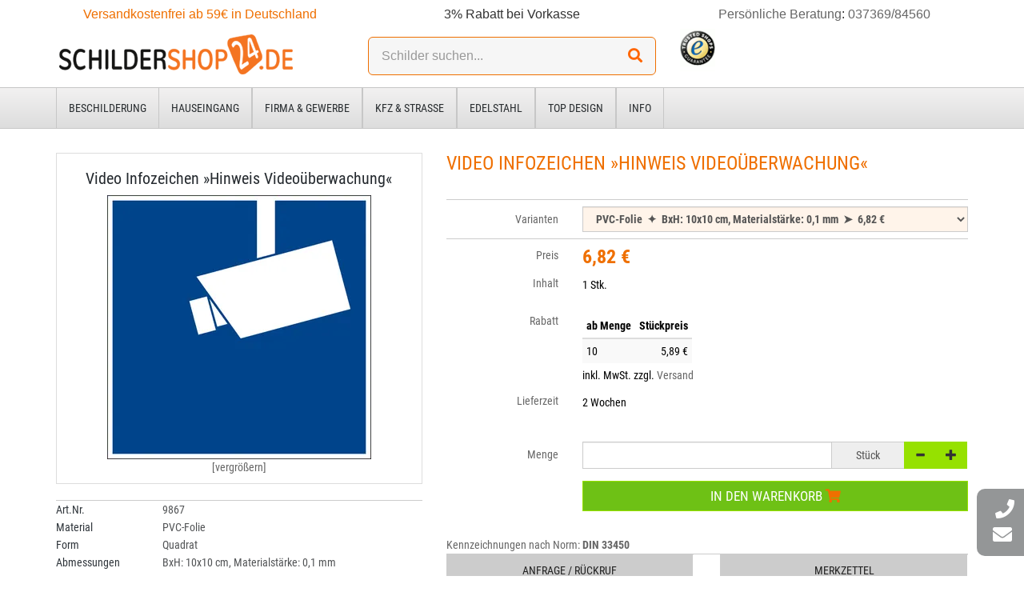

--- FILE ---
content_type: text/html; charset=utf-8
request_url: https://www.schildershop24.de/video-infozeichen-hinweis-videoueberwachung-det_9867.htm?_list=kat&_listpos=1
body_size: 130711
content:
<!doctype html>
<html lang="de" >
<head>
	<meta charset="utf-8">
	<!--[if IE]>
		<meta http-equiv="X-UA-Compatible" content="IE=Edge,chrome=1">
	<![endif]-->
	<meta name="viewport" content="width=device-width, initial-scale=1.0">
	<title>Video Infozeichen »Hinweis Videoüberwachung« - Schilder online kaufen</title>
<meta http-equiv="Content-Type" content="text/html; charset=utf-8">
<meta http-equiv="Content-Language" content="de">
<meta name="robots" content="all">
<meta name="revisit-after" content="1 days">
<meta name="description" lang="de" content="Video Infozeichen »Hinweis Videoüberwachung« . Die Schilder und Plaketten der Marke SafetyMarking dienen der vorschrifts- und normgerechten Kennzeichnung in Unternehmen, Behörden und öffentlichen Einrichtungen. Der Artikel Video Infozeichen »Hinweis Videoüberwachung« hat die Form Quadrat mit den">
<meta name="keywords" lang="de" content="Grundstückskennzeichnung, Objektkennzeichnung, Firmenbeschilderung, Gebäudekennzeichnung, Gebäudebeschilderung,Kennzeichnungen, Schilder, Betriebsbeschilderung">
<meta name="author" content="Schildershop24.de - Shop für Hausnummern, Türschilder, Klingelschilder, Kennzeichenhalter und mehr">
<meta name="date" content="2026-01-23">
<meta name="generator" content="expeedo">
<script type="application/ld+json">{"@context":"https://schema.org","@graph":[{"@id":"https://www.schildershop24.de/#organization","@type":"Organization","logo":"/g/logo.img?v=1548316403","name":"Schildershop24.de - Shop für Hausnummern, Türschilder, Klingelschilder, Kennzeichenhalter und mehr","url":"https://www.schildershop24.de","address":{"@type":"PostalAddress","addressCountry":"Deutschland","addressLocality":"Großolbersdorf ","postalCode":"09432 ","streetAddress":"Grünauer Straße 3"},"contactPoint":{"@type":"ContactPoint","contactType":"customer support","email":"anfragen@proverdi.de","name":"Proverdi GmbH","telephone":"037369/84560 "}},{"@id":"https://www.schildershop24.de/#website","@type":"WebSite","description":"Manufaktur für individuelle Schilder und Hausnummern aus verschiedenen Materialien wie Edelstahl, Schiefer, Granit, Aluminium, Acryl, Aluverbund, Holz,","name":"Schilder online kaufen","url":"https://www.schildershop24.de/","potentialAction":{"@type":"SearchAction","query-input":"required name=search_term","target":"https://www.schildershop24.de/?action=Query&query.stichwort={search_term}"},"publisher":{"@id":"https://www.schildershop24.de/#organization"}},{"@id":"https://www.schildershop24.de/video-infozeichen-hinweis-videoueberwachung-det_9867.htm/#webpage","@type":"WebPage","description":"Video Infozeichen »Hinweis Videoüberwachung« . Die Schilder und Plaketten der Marke SafetyMarking dienen der vorschrifts- und normgerechten Kennzeichnung in Unternehmen, Behörden und öffentlichen Einrichtungen. Der Artikel Video Infozeichen »Hinweis Videoüberwachung« hat die Form Quadrat mit den","headline":"Video Infozeichen »Hinweis Videoüberwachung« ","image":"https://www.schildershop24.de/artimg/normal/wolk-video-infozeichen-hinweis-videoueberwachung-9867_48857.webp","inLanguage":"de-DE","keywords":"Grundstückskennzeichnung, Objektkennzeichnung, Firmenbeschilderung, Gebäudekennzeichnung, Gebäudebeschilderung,Kennzeichnungen, Schilder, Betriebsbeschilderung","name":"Video Infozeichen »Hinweis Videoüberwachung« - Schilder online kaufen","url":"https://www.schildershop24.de/video-infozeichen-hinweis-videoueberwachung-det_9867.htm","breadcrumb":{"@type":"BreadcrumbList","itemListElement":[{"@type":"ListItem","position":"1","item":{"@id":"https://www.schildershop24.de//#webpage","@type":"WebPage","name":"Startseite Online Shop","url":"/"}},{"@type":"ListItem","position":"2","item":{"@id":"https://www.schildershop24.de/video-infozeichen-hinweis-videoueberwachung-det_9867.htm/#webpage","@type":"WebPage","name":"Video Infozeichen »Hinweis Videoüberwachung« ","url":"/video-infozeichen-hinweis-videoueberwachung-det_9867.htm"}}]},"isPartOf":{"@id":"https://www.schildershop24.de/#website"}}]}</script>
<link rel="shortcut icon" type="image/x-icon" href="/g/favicon.ico?v=1256311660">
<link rel="canonical" href="https://www.schildershop24.de/video-infozeichen-hinweis-videoueberwachung-det_9867.htm">

<meta name="google-site-verification" content="NiCXoPxlWAKyYJ4pPKVVrpySehc8Vhn4IkCnN6TBpXI" />
<meta name="google-site-verification" content="IbNXS4NMvVci7tDB_Hr0xb58t83Bk3HgHcZ5NKbNQU4" />
<meta name="alexaVerifyID" content="g7c7O9rxsrRdIg9g_sgWFEbt0So" />
<META name="y_key" content="d54190d97e00f349" />
<meta name="p:domain_verify" content="bbe07acaa03b4525d6b2693f397dd37f" />
<meta name="msvalidate.01" content="8C6FEF4CCAF640F8A9B1CCD64D1B8B12" />



<meta property="og:type" content="product" />
<meta property="og:price:amount" content="6.82" />
<meta property="og:price:currency" content="EUR" />


<meta property="og:title" content="Video Infozeichen »Hinweis Videoüberwachung« - Schilder online kaufen" />
<meta property="og:description" lang="de" content="Video Infozeichen »Hinweis Videoüberwachung« . Die Schilder und Plaketten der Marke SafetyMarking dienen der vorschrifts- und normgerechten Kennzeichnung in Unternehmen, Behörden und öffentlichen Einrichtungen. Der Artikel Video Infozeichen »Hinweis Videoüberwachung« hat die Form Quadrat mit den">
<meta property="og:url" content="https://www.schildershop24.de/video-infozeichen-hinweis-videoueberwachung-det_9867.htm" />

			<meta property="og:image" content="https://www.schildershop24.de/artimg/large/wolk-video-infozeichen-hinweis-videoueberwachung-9867_48857.webp" />
		

<link rel="image_src" href="https://www.schildershop24.de/artimg/large/wolk-video-infozeichen-hinweis-videoueberwachung-9867_48857.webp" />


<meta name="geo.region" content="DE-SN" />
<meta name="geo.placename" content="Großolbersdorf" />
<meta name="geo.position" content="50.6911281;13.0899271" />
<meta name="ICBM" content="50.6911281,13.0899271" />


<link rel="stylesheet" type="text/css" href="/skin/div1/bs1/css/bootstrap.min.css?v=142">
<link rel="stylesheet" type="text/css" href="/skin/div1/bs1/fonts/google.min.css?v=142">
<link rel="stylesheet" type="text/css" href="/skin/div1/bs1/usr/fa5/css/all.min.css?v=142">
<link rel="stylesheet" type="text/css" href="/skin/div1/bs1/usr/fa5/css/v4-shims.min.css?v=142">
<link rel="stylesheet" type="text/css" href="/skin/div1/bs1/css/owl.carousel.min.css?v=142">
<link rel="stylesheet" type="text/css" href="/skin/div1/bs1/css/magnific-popup.min.css?v=142">


	<link rel="stylesheet" type="text/css" href="/skin/div1/bs1/styles/furniture/rs.min.css?v=142">


<link rel="stylesheet" type="text/css" href="/skin/div1/bs1/css/shopdriver.css?v=142">


	<link rel="stylesheet" type="text/css" href="/skin/div1/styles_bs1_ssl.css?v=1759740223">
<script src="https://fast.smarketer.de/api/js/fast.js" defer async></script>
<script type="text/javascript">
window.onAmazonLoginReady = function()
{
	amazon.Login.setClientId(top.pay.AmazonPayments.clientID);
	amazon.Login.setUseCookie(true);
};

if (!("pay" in top))
	top.pay = {};
if (!("AmazonPayments" in top.pay))
top.pay.AmazonPayments =
{
	needinit: true,
	ctx:      ["wkalert","wk","miniwk","choice"],
	clientID:   "amzn1.application-oa2-client.461e98aa41be48fe9c6eb2788175453c",
	merchantID: "ABC09V880UYUP",
	widgetJS:   "https://static-eu.payments-amazon.com/OffAmazonPayments/de/lpa/js/Widgets.js",
	button: [],
	abook:  [],
	wallet: [],
	ready:  [],
	pbid:   "",
	action: "",
	form:   "",
	uri:    "",
	listen: [],
	checkoutURI: function(slot)
	{
		var rv, zwact = "&wk.zahlweise=" + (slot ? 'SLOT_AMAZONPAYMENTS' : 'AMAZONPAYMENTS') + "&_slot=" + slot + "&" + top.pay.AmazonPayments.action;
		if (!top.pay.AmazonPayments.form)
		{	// fixe Vorgabe-URI
			rv = top.pay.AmazonPayments.uri;
			rv += ((rv.indexOf('?') < 0) ? '?' : '&');
		}
		else
		{	// Formular-URI
			var f = S("form[name='" + top.pay.AmazonPayments.form + "']");
			rv = f.attr("action");
			rv += ((rv.indexOf('?') < 0) ? '?' : '&') + f.serialize();
		}
		rv += zwact;
		return rv;
	},
	onclick: function(e)
	{
		var grab = true;
		if (top.pay.AmazonPayments.form)
		{
			var zw;

			zw = S("form[name='" + top.pay.AmazonPayments.form + "'] [name='wk.zahlweise']:checked");
			if (!zw.length)

			{
				zw = S("form[name='" + top.pay.AmazonPayments.form + "'] [name='wk.zahlweise']");
			}
			grab = (zw.val() == 'AMAZONPAYMENTS');
		}
		if (grab)
		{
			// Zahlungsweisenknopf anklicken
			var paybtn = document.getElementById(top.pay.AmazonPayments.pbid).firstElementChild;
			if (paybtn)
			{
				e.preventDefault();
				paybtn.click();
			}
		}
	},
	initButton: function(spec)
	{
		if (!spec.spanID)         { console.error('initButton: empty spanID');     return; }
		if (!top.pay.AmazonPayments.clientID)   { console.error('initButton: empty clientID');   return; }
		if (!top.pay.AmazonPayments.merchantID) { console.error('initButton: empty merchantID'); return; }
		if (!top.pay.AmazonPayments.widgetJS)   { console.error('initButton: empty widgetJS');   return; }
		if (spec.ctx && (top.pay.AmazonPayments.ctx.indexOf(spec.ctx) < 0))
		{
			document.getElementById(spec.spanID).parentElement.style.display = 'none';
			console.error('initButton: ctx hidden');
			return;
		}
		spec.slot = parseInt(spec.slot) || 0;

		var authRequest;
		OffAmazonPayments.Button(spec.spanID, top.pay.AmazonPayments.merchantID,
		{
			type:  spec.btnType,
			color: spec.btnColor,
			size:  spec.btnSize,
			
			authorization: function()
			{
				
				var loginOptions = {scope: "profile payments:widget payments:shipping_address payments:billing_address", popup: "true"};
				authRequest = amazon.Login.authorize(loginOptions, top.pay.AmazonPayments.checkoutURI(spec.slot));
			},
			onError: function(error)
			{	
				console.log("AmazonPay.Button '" + spec.spanID + "': Error: '" + error.getErrorCode() + "' '" + error.getErrorMessage() + "'");
			}
		});
	},
	initAddressBook: function(rTarget)
	{
		if (!rTarget)
			return;

		var dm = (get_window_dimensions().width < 768) ? 'smartphoneCollapsible' : 'responsive';
		new OffAmazonPayments.Widgets.AddressBook(
		{
			sellerId: top.pay.AmazonPayments.merchantID,
			
			onOrderReferenceCreate: function (orderReference) { S("[name='" + rTarget[1] + "']").val(orderReference.getAmazonOrderReferenceId()); },
			onAddressSelect: function (orderReference) {},
			design: { designMode: dm },
			onError: function(error)
			{
				  console.log("AmazonPay.AdressBook: Error: '" + error.getErrorCode() + "' '" + error.getErrorMessage() + "'");
			}
		}).bind(rTarget[0]);
	},
	initWallet: function(spanID)
	{
		if (!spanID)
			return;

		var dm = (get_window_dimensions().width < 768) ? 'smartphoneCollapsible' : 'responsive';
		new OffAmazonPayments.Widgets.Wallet(
		{
			sellerId: top.pay.AmazonPayments.merchantID,
			onPaymentSelect: function(orderReference) {},
			design: { designMode: dm },
			onError: function(error)
			{
				  console.log("AmazonPay.Wallet: Error: '" + error.getErrorCode() + "' '" + error.getErrorMessage() + "'");
			}
		}).bind(spanID);
	},
	onReady: function()
	{
		if (top.pay.AmazonPayments.needinit)
		{
			while(top.pay.AmazonPayments.button.length)
				top.pay.AmazonPayments.initButton(top.pay.AmazonPayments.button.shift());
			while(top.pay.AmazonPayments.listen.length)
				S(top.pay.AmazonPayments.listen.shift()).click(top.pay.AmazonPayments.onclick);
			while(top.pay.AmazonPayments.abook.length)
				top.pay.AmazonPayments.initAddressBook(top.pay.AmazonPayments.abook.shift());
			while(top.pay.AmazonPayments.wallet.length)
				top.pay.AmazonPayments.initWallet(top.pay.AmazonPayments.wallet.shift());
			while(top.pay.AmazonPayments.ready.length)
				(top.pay.AmazonPayments.ready.shift())();
			top.pay.AmazonPayments.needinit = false;
		}
	},
	loadScript: function()
	{
		
		window.onAmazonPaymentsReady = top.pay.AmazonPayments.onReady;
		// Widget-Skript nachladen durch Einbau eines Scripttags am Seitenende
		var s = document.createElement("script");
		s.setAttribute("type", "text/javascript");
		s.setAttribute("src", top.pay.AmazonPayments.widgetJS);
		document.getElementsByTagName("body")[0].appendChild(s);
	},
	initEvents: function()
	{	
		if (document.readyState == "loading")
		{
			document.addEventListener("DOMContentLoaded", function()
			{
				if (top.pay.AmazonPayments.needinit)
					top.pay.AmazonPayments.loadScript();
			});
			return;
		}
		if (top.pay.AmazonPayments.needinit)
		{
			top.pay.AmazonPayments.loadScript();
			return;
		}
		top.pay.AmazonPayments.needinit = true;
		
		S(window).trigger("AmazonPaymentsReady");
	}
};
</script>
<style type="text/css">
/* default primarily for mobile */
#addressBookWidgetDiv,#walletWidgetDiv   { width: 100%;  height: 135px; }
/* larger widgets for larger media */
@media (min-width: 768px)
{
  #addressBookWidgetDiv,#walletWidgetDiv { width: 400px; height: 228px; }
}

.AmazonPayButtonBox.PwA-small   .AmazonPayButton { width: 148px; height: 30px; }
.AmazonPayButtonBox.PwA-medium  .AmazonPayButton { width: 200px; height: 45px; }
.AmazonPayButtonBox.PwA-large   .AmazonPayButton { width: 296px; height: 60px; }
.AmazonPayButtonBox.PwA-x-large .AmazonPayButton { width: 400px; height: 90px; }
</style>

<script type="text/javascript" defer src="/js/pay/paypal-js.min.js"></script>
<script type="text/javascript">
if (!("pay" in top))
	top.pay = {};
if (!("PayPalCheckout" in top.pay))
top.pay.PayPalCheckout =
{
	needinit: true,
	needload: true,
	ctx:      ["pk","wkalert","wk","miniwk","choice","confirmloc"],
	button:   [],
	ready:    [],
	listen:   [],


	initButton: function(spec)
	{
		if (!spec.spanID) { console.error('initButton: empty spanID'); return; }
		if (spec.ctx && (top.pay.PayPalCheckout.ctx.indexOf(spec.ctx) < 0))
		{
			document.getElementById(spec.spanID).parentElement.style.display = 'none';
			console.error('initButton: ctx hidden');
			return;
		}
		spec.slot = parseInt(spec.slot) || 0;

		// WK-Fehler abfangen
		spec.carterror = false;
		spec.cartpage  = "";

		// console.log("Sources: ", paypal.getFundingSources().toString());
		paypal.Buttons(
		{
			// zeigen nur den PayPal-Button an
			fundingSource: "paypal",
			// TODO: Style-Objekt ist optional, erstmal ignorieren
			/*
			style:
			{
				layout: 'vertical',
				color:  'blue',
				shape:  'pill',
				height: 55,
				label:  'buynow'
			},
			*/

			// PayPal-Klick
			onClick: function (data)
			{
				
//				console.log('onClick', data, JSON.stringify(data, null, 2), spec);
				if (spec.form && spec.ctx == "pk")
				{
					var f = document.getElementById('form_' + spec.form);
					var a = f.getAttribute("action") || "";
					a += ((a.indexOf('?') < 0) ? '?' : '&') + spec.action;
					var subArgs =
					{
						url:     a,
						method:  "POST",
						async:   false,
						data:    S(f).serialize(),
						success: function(res, textStatus)
						{
//							console.log("AddToCart: result:", textStatus, res);
							
							spec.carterror = (String(res).indexOf(decodeURI('%20x-expeedo-cart-error%20')) >= 0);
							if (spec.carterror)
								spec.cartpage = res;
						},
						error: function(jqXHR, textStatus, errorThrown)
						{
//							console.error("AddToCart: result:", textStatus, errorThrown, jqXHR);
						}
					};
					S.ajax(subArgs);
					if (!spec.carterror)
					{	// neue Aktion „Bestellen“ ohne die Formdaten
						spec.form   = ""
						spec.uri    = f.getAttribute("action") || "/";
						spec.action = "action=order&ctx=" + spec.ctx;
					}
				}
			},

			// PayPal-Auftrag anlegen
			createOrder: function (data, actions)
			{
				
				var order = {};
				if (!spec.carterror)
				{
					var callArgs =
					{
						url:     "/api/call.htm",
						method:  "POST",
						async:   false,
						data:
						{
							"id":         "990012433", // falls keine Cookies
							"fn.name":    "wk/recalc",
							"fn.nosave":  "true",
							"fn.paycode": "PAYPALCHECKOUT",
							"fn.wksum":   "EUR"
						},
						success: function(res, textStatus)
						{
							//console.log("wk/recalc: result:", textStatus, res);
							order = { "purchase_units": [ { amount: { value: res.wksum.gesamt.brutto } } ] };
						}
					};
					S.ajax(callArgs);
				}
				return actions.order.create(order);
			},

			// Nutzer hat den Auftrag bestätigt
			onApprove: function (data, actions)
			{
//console.log('onApprove', data, JSON.stringify(data, null, 2), actions);
				
				var pprv =
				{
					slot:	spec.slot,
					order: 	data,
				};
				// weiter im normalen Ablauf per POST
				var f, i;
				if (spec.form)
				{
					f = document.getElementById('form_' + spec.form);
					var a = f.getAttribute("action") || "";
					a += ((a.indexOf('?') < 0) ? '?' : '&') + spec.action;
					f.setAttribute("action", a);
				}
				else
				{
					// POST-Redirect zur spec.uri
					f = document.createElement('form');
					f.action = spec.uri + ((spec.uri.indexOf('?') < 0) ? '?' : '&') + spec.action;
					f.method = 'POST';
					document.body.appendChild(f);
				}
				// die Ziel-URL darf aber kein noidsave setzen, sonst sind die PayPal-Daten weg beim Redirect zur Kasse
				var a = f.getAttribute("action") || "";
				a = String(a).replace(/([?&])noidsave(=[^?&]*)?/g, "$1").replace(/&+/g,"&");
				f.setAttribute("action", a);

				i = document.createElement('input');
				i.type  = 'hidden';
				i.name  = 'wk.zahlweise';
				i.value = spec.slot ? 'SLOT_PAYPALCHECKOUT' : 'PAYPALCHECKOUT';
				f.appendChild(i);
				i = document.createElement('input');
				i.type  = 'hidden';
				i.name  = 'paypalcheckout_approval';
				i.value = JSON.stringify(pprv);
				f.appendChild(i);

				f.submit();
			},

			// Nutzer hat den PayPal-Dialog abgebrochen
			onCancel: function (data)
			{
//				console.log('onCancel', data, JSON.stringify(data, null, 2));
			},

			// Fehler
			onError: function (data)
			{
				if (spec.carterror)
				{	// Fehlerseite anzeigen, PayPal-Dialog wurde bereits abgebrochen
					document.open();
					document.write(spec.cartpage);
					document.close();
				}
				else
				{
					console.error('onError', data, JSON.stringify(data, null, 2));
				}
			}
		}).render('#' + spec.spanID);
	},
	onReady: function()
	{
		if (top.pay.PayPalCheckout.needinit)
		{
			while(top.pay.PayPalCheckout.button.length)
				top.pay.PayPalCheckout.initButton(top.pay.PayPalCheckout.button.shift());
		
			while(top.pay.PayPalCheckout.ready.length)
				(top.pay.PayPalCheckout.ready.shift())();
			top.pay.PayPalCheckout.needinit = false;
		}
	},
	loadScript: function()
	{
		// PayPal-SDK asynchron nachladen:
		if (top.pay.PayPalCheckout.needload) {
			window.paypalLoadScript({ "components": "buttons,funding-eligibility", "commit": false, "locale": "de_DE", "currency": "EUR", "client-id": "Ad3_L06LECt81hA9PLUB9yC7JExRvWhH2xa25_X7Ngg3bumgYLPL1k2zkQVMpOvV6lw35rr8oV1x2Jn_", }).then((paypal) => {
				window.paypal = paypal; top.pay.PayPalCheckout.onReady();
			});
			top.pay.PayPalCheckout.needload = false;
		}
	},
	initEvents: function()
	{	
		if (document.readyState == "loading")
		{
			document.addEventListener("DOMContentLoaded", function()
			{
				if (top.pay.PayPalCheckout.needinit)
					top.pay.PayPalCheckout.loadScript();
			});
			return;
		}
		if (top.pay.PayPalCheckout.needinit)
		{
			top.pay.PayPalCheckout.loadScript();
			return;
		}
		top.pay.PayPalCheckout.needinit = true;
		top.pay.PayPalCheckout.onReady();
	}
};
</script>
<style type="text/css">
.PayButtonBoxPayPalCheckout { display: inline-block; }
.PayButtonBoxPayPalCheckout.BBS-small   { width: 148px; }
.PayButtonBoxPayPalCheckout.BBS-medium  { width: 200px; }
.PayButtonBoxPayPalCheckout.BBS-large   { width: 296px; }
.PayButtonBoxPayPalCheckout.BBS-x-large { width: 400px; }
.PayButtonBoxPayPalCheckout > .PayButtonResetPayPalCheckout { font-size: small; }
#cart .btn-block1 > span.PayButtonBoxPayPalCheckout {	padding: 0; }
#cart#cart a.PayButtonResetPayPalCheckout
{
	color: inherit;
	font-size: x-small;
	background: #999;
	padding: 0;
}
#cart#cart a.PayButtonResetPayPalCheckout:hover
{
	background: #ef6f00;
}

#wkorb_change_alert .PayButtonBoxPayPalCheckout,
div.wrap.finishBtn  .PayButtonBoxPayPalCheckout,
#miniwk             .PayButtonBoxPayPalCheckout
{
	vertical-align: top;
}
/* #8200: hübscheres Layout für Proverdi */
#cart .btn-block1 > span.PayButtonBoxPayPalCheckout
{
	padding: 5px 0;
}
</style>

</head>
<body class="menupath-katalog1132 menupath-katalog1139 menupath-katalog1148 menupath-katalog1169 menupath-artikel9867 menuactive-artikel9867 default">
	
	<header id="header-area" class="home">
		<div class="main-header">
			<div class="container">

				<div class="row usr-header">
					<div class="col-lg-4 col-sm-6 hidden-xs">
                        <div id="infohead">Versandkostenfrei ab 59€ in Deutschland</div>
					</div>
					<div class="col-lg-4 visible-lg">
                        <div id="featurehead">3% Rabatt bei Vorkasse</div>
					</div>
					<div class="col-lg-4 col-sm-6 hidden-xs">
                        <div id="servicehead"><a href="/?action=Contact"  ><span>Persönliche Beratung</span></a>: <a href="tel:037369/84560 ">037369/84560 </a></div>
					</div>
				</div>
				<div class="row">
					<div class="col-sm-4 col-xs-12">
						<div class="box box_plain box-logo" id="bxlogo"><div class="boxhead"></div><div class="ibox"><div id="logo"><a href="/"><img class="logo img-responsive" src="/g/logo.img?v=1548316403" alt="Schilder online kaufen" title="Schilder online kaufen"  width="300" height="59" style=""></a></div></div><div class="boxfoot"></div></div>
					</div>
					<div class="col-sm-4 col-xs-7">
						<div class="box box_plain box-search" id="bxsearch"><div class="boxhead"></div><div class="ibox">

<div id="search">
	<form id="form_query" name="query" method="get" action="/" role="search" aria-label="Website durchsuchen">
		
		<input type="hidden" name="action" value="Query">
		<input type="hidden" name="-query.">
		<input type="hidden" name="query.stichwort" value="">
		
		<div class="input-group">
			<label class="sr-only" for="search-query-stichwort_neu">Stichwort:</label>
			<input type="text" id="search-query-stichwort_neu" name="query.stichwort_neu" value="" class="form-control input-lg" placeholder="Schilder suchen...">
			<span class="input-group-btn">
				<button class="btn btn-lg" type="submit" aria-label="Suchen!">
					<i class="fa fa-search"></i>
				</button>
			</span>
		</div>
	</form>
</div>	
</div><div class="boxfoot"></div></div>
					</div>
					
					<div class="col-sm-2 trustbadge-desktop">
						<div id="trustbadgeStaticUnderlay"><a href="https://www.trustedshops.com/shop/certificate.php?shop_id=XD2746C7421E604DE89B31BCB94336759" title="Klicken Sie auf das Gütesiegel von Trusted Shops für das Zertifikat von SchilderShop24.de!" rel="nofollow" target="_blank"><img src="https://www.schildershop24.de/g/custom/logos/trustedshop_siegel-neu.gif" alt="Trusted Shops Gütesiegel" height="55" border="0"></a></div>
						<div id="trustbadgeCustomContainer"></div>
					</div>
					<div class="col-sm-2 col-xs-5 text-right">
						<div class="ajaxbox ajaxbox-plain ajaxbox-miniwk" data-box="miniwk" data-class="plain" data-baseurl="" data-options="noidsave"></div>
					</div>
				</div>

			</div>
		</div>
		<nav id="main-menu" class="navbar" role="navigation">
			<div class="container">
				<div class="navbar-header">
					<div class="box box_navbar box-search_navbar" id="bxsearch_navbar"><div class="boxhead"></div><div class="ibox">
<div class="search-navbar">
	<form class="form-query" name="query" method="get" action="/">
		
		<input type="hidden" name="action" value="Query">
		<input type="hidden" name="-query.">
		<input type="hidden" name="query.stichwort" value="">
		
		<div class="input-group">
			<label class="sr-only" for="search-navbar-query-stichwort_neu">Stichwort:</label>
			<input type="text" id="search-navbar-query-stichwort_neu" name="query.stichwort_neu" value="" class="form-control input-sm" placeholder="Schilder suchen...">
			<span class="input-group-btn">
				<button class="btn btn-sm" type="submit" aria-label="Suchen!">
					<i class="fa fa-search"></i>
				</button>
			</span>
		</div>
	</form>
</div>
</div><div class="boxfoot"></div></div>
					<button type="button" class="btn btn-navbar navbar-toggle" data-toggle="collapse" data-target=".navbar-cat-collapse">
						<span class="sr-only">Menü einblenden</span>
						<i class="fa fa-bars"></i>
					</button>
					<div class="ajaxbox ajaxbox-plain ajaxbox-miniwk_navbar" data-box="miniwk_navbar" data-class="plain" data-baseurl="" data-options="noidsave"></div>
				</div>
				<div class="collapse navbar-collapse navbar-cat-collapse">
					<div class="box box_plain box-menu_site" id="bxmenu_site"><div class="boxhead"></div><div class="ibox"><div class="menu SiteMenu " id="SiteMenu"><ul class="nav navbar-nav"><li class="pos1 kat kat-1133 dropdown"><a class="dropdown-toggle" data-toggle="dropdown" data-hover="dropdown" data-delay="10" href="/beschilderung">Beschilderung</a><ul class="submenu level1 dropdown-menu" role="menu"><li class="kat dropdown"><a href="/schilder_nach_material_sortiert" data-hover="dropdown" data-delay="10" data-close-others="0">nach Material</a><i class="fa fa-chevron-right dropdown-toggle" data-toggle="dropdown" data-hover="dropdown" data-delay="10" data-close-others="0"></i><ul class="submenu level2 dropdown-menu" role="menu"><li class="kat dropdown"><a href="/beschilderung/acrylschilder-kat_680.htm" data-hover="dropdown" data-delay="10" data-close-others="0">Acrylschilder</a><i class="fa fa-chevron-right dropdown-toggle" data-toggle="dropdown" data-hover="dropdown" data-delay="10" data-close-others="0"></i><ul class="submenu level3 dropdown-menu" role="menu"><li class="kat"><a href="/beschilderung/acrylschilder/hausnummern-kat_940.htm">Hausnummern</a><i ></i></li><li class="kat"><a href="/beschilderung/acrylschilder/mit-wunschtext-kat_1011.htm">mit Wunschtext</a><i ></i></li></ul></li><li class="kat dropdown"><a href="/beschilderung/aluminiumschilder-kat_681.htm" data-hover="dropdown" data-delay="10" data-close-others="0">Aluminiumschilder</a><i class="fa fa-chevron-right dropdown-toggle" data-toggle="dropdown" data-hover="dropdown" data-delay="10" data-close-others="0"></i><ul class="submenu level3 dropdown-menu" role="menu"><li class="kat"><a href="/beschilderung/aluminiumschilder/serie-classic-kat_627.htm">Serie Classic</a><i ></i></li><li class="kat"><a href="/beschilderung/aluminiumschilder/serie-huettengaudi-kat_1247.htm">Serie Hüttengaudi</a><i ></i></li><li class="kat"><a href="/beschilderung/aluminiumschilder/serie-maritim-kat_1109.htm">Serie Maritim</a><i ></i></li><li class="kat"><a href="/beschilderung/aluminiumschilder/serie-nature-kat_1249.htm">Serie Nature</a><i ></i></li><li class="kat"><a href="/beschilderung/aluminiumschilder/serie-ornament-kat_1060.htm">Serie Ornament</a><i ></i></li><li class="kat"><a href="/beschilderung/aluminiumschilder/serie-simple-kat_1106.htm">Serie Simple</a><i ></i></li><li class="kat"><a href="/beschilderung/aluminiumschilder/serie-symbol-kat_628.htm">Serie Symbol</a><i ></i></li><li class="kat"><a href="/beschilderung/aluminiumschilder/serie-vintage-kat_1039.htm">Serie Vintage</a><i ></i></li><li class="kat"><a href="/beschilderung/aluminiumschilder/serie-weihnachtsdeko-kat_1051.htm">Serie Weihnachtsdeko</a><i ></i></li></ul></li><li class="kat dropdown"><a href="/beschilderung/blechschilder-kat_574.htm" data-hover="dropdown" data-delay="10" data-close-others="0">Blechschilder</a><i class="fa fa-chevron-right dropdown-toggle" data-toggle="dropdown" data-hover="dropdown" data-delay="10" data-close-others="0"></i><ul class="submenu level3 dropdown-menu" role="menu"><li class="kat"><a href="/beschilderung/blechschilder/fahrzeuge-kat_579.htm">Fahrzeuge</a><i ></i></li><li class="kat"><a href="/beschilderung/blechschilder/kanad.-kennzeichen-kat_1032.htm">Kanad. Kennzeichen</a><i ></i></li><li class="kat"><a href="/beschilderung/blechschilder/laenderflaggen-kat_867.htm">Länderflaggen</a><i ></i></li><li class="kat"><a href="/beschilderung/blechschilder/usa-kennzeichen-kat_575.htm">USA Kennzeichen</a><i ></i></li></ul></li><li class="kat dropdown"><a href="/beschilderung/dibond-schilder-kat_678.htm" data-hover="dropdown" data-delay="10" data-close-others="0">Dibond Schilder</a><i class="fa fa-chevron-right dropdown-toggle" data-toggle="dropdown" data-hover="dropdown" data-delay="10" data-close-others="0"></i><ul class="submenu level3 dropdown-menu" role="menu"><li class="kat"><a href="/beschilderung/dibond-schilder/dekoschilder-kat_1012.htm">Dekoschilder</a><i ></i></li><li class="kat"><a href="/beschilderung/dibond-schilder/firmenschilder-kat_944.htm">Firmenschilder</a><i ></i></li><li class="kat"><a href="/beschilderung/dibond-schilder/hausnummern-kat_942.htm">Hausnummern</a><i ></i></li><li class="kat"><a href="/beschilderung/dibond-schilder/hinweisschilder-kat_946.htm">Hinweisschilder</a><i ></i></li></ul></li><li class="kat dropdown"><a href="/beschilderung/edelstahlschilder-kat_679.htm" data-hover="dropdown" data-delay="10" data-close-others="0">Edelstahlschilder </a><i class="fa fa-chevron-right dropdown-toggle" data-toggle="dropdown" data-hover="dropdown" data-delay="10" data-close-others="0"></i><ul class="submenu level3 dropdown-menu" role="menu"><li class="kat dropdown"><a href="/beschilderung/edelstahlschilder/konturschnitte-kat_1071.htm" data-hover="dropdown" data-delay="10" data-close-others="0">Konturschnitte</a><i class="fa fa-chevron-right dropdown-toggle" data-toggle="dropdown" data-hover="dropdown" data-delay="10" data-close-others="0"></i><ul class="submenu level4 dropdown-menu" role="menu"><li class="kat"><a href="/beschilderung/edelstahlschilder/konturschnitte-edelstahl-ziffern-in-verschiedenen-schriftarten-kat_722.htm">Edelstahl Ziffern in verschiedenen Schriftarten</a><i ></i></li><li class="kat"><a href="/beschilderung/edelstahlschilder/konturschnitte-edelstahl-buchstaben-und-sonderzeichen-kat_724.htm">Edelstahl-Buchstaben und Sonderzeichen</a><i ></i></li><li class="kat"><a href="/beschilderung/edelstahlschilder/konturschnitte-schriftzuege-aus-edelstahl-kat_1067.htm">Schriftzüge aus Edelstahl</a><i ></i></li><li class="kat"><a href="/beschilderung/edelstahlschilder/konturschnitte-wanddeko-aus-edelstahl-kat_1027.htm">Wanddeko aus Edelstahl</a><i ></i></li><li class="kat"><a href="/beschilderung/edelstahlschilder/konturschnitte-piktogramme-aus-edelstahl-kat_1042.htm">Piktogramme aus Edelstahl</a><i ></i></li><li class="kat"><a href="/beschilderung/edelstahlschilder/konturschnitte-gartenstecker-aus-edelstahl-kat_1046.htm">Gartenstecker aus Edelstahl</a><i ></i></li><li class="kat"><a href="/beschilderung/edelstahlschilder/konturschnitte-chinesische-schriftzeichen-kat_901.htm">Chinesische Schriftzeichen</a><i ></i></li><li class="kat"><a href="/beschilderung/edelstahlschilder/konturschnitte-edelstahl-garderoben-kat_894.htm">Edelstahl Garderoben</a><i ></i></li><li class="kat"><a href="/beschilderung/edelstahlschilder/konturschnitte-edelstahlkreuz-fuer-tierbestattungen-kat_933.htm">Edelstahlkreuz für Tierbestattungen</a><i ></i></li></ul></li><li class="kat"><a href="/beschilderung/edelstahlschilder/materialmix-kat_1070.htm">Materialmix</a><i ></i></li><li class="kat"><a href="/beschilderung/edelstahlschilder/serie-dark-steel-kat_1264.htm">Serie Dark Steel</a><i ></i></li><li class="kat"><a href="/beschilderung/edelstahlschilder/mit-lasergravur-kat_1000.htm">mit Lasergravur</a><i ></i></li><li class="kat"><a href="/beschilderung/edelstahlschilder/mit-folienschrift-kat_1069.htm">mit Folienschrift</a><i ></i></li><li class="kat"><a href="/beschilderung/edelstahlschilder/tuerschilder-kat_721.htm">Türschilder</a><i ></i></li><li class="kat"><a href="/hausnummern-aus-edelstahl-kat_591_1.htm">Hausnummern</a><i ></i></li><li class="kat"><a href="/beschilderung/edelstahlschilder/klingelplatten-kat_1009.htm">Klingelplatten</a><i ></i></li><li class="kat"><a href="/beschilderung/edelstahlschilder/briefkastenschilder-kat_1047.htm">Briefkastenschilder</a><i ></i></li><li class="kat"><a href="/beschilderung/edelstahlschilder/schiffsschilder-kat_817.htm">Schiffsschilder</a><i ></i></li></ul></li><li class="kat dropdown"><a href="/beschilderung/emailleschilder-kat_673.htm" data-hover="dropdown" data-delay="10" data-close-others="0">Emailleschilder</a><i class="fa fa-chevron-right dropdown-toggle" data-toggle="dropdown" data-hover="dropdown" data-delay="10" data-close-others="0"></i><ul class="submenu level3 dropdown-menu" role="menu"><li class="kat"><a href="/hausnummern-emaille-hausnummern-kat_585_1.htm">Hausnummern</a><i ></i></li><li class="kat"><a href="/beschilderung/emailleschilder/namensschilder-kat_1097.htm">Namensschilder</a><i ></i></li><li class="kat"><a href="/beschilderung/emailleschilder/strassenschilder-kat_1094.htm">Straßenschilder</a><i ></i></li><li class="kat"><a href="/beschilderung/emailleschilder/toilettenschilder-kat_1096.htm">Toilettenschilder</a><i ></i></li><li class="kat"><a href="/beschilderung/emailleschilder/funschilder-sonstiges-kat_1099.htm">Funschilder/Sonstiges</a><i ></i></li><li class="kat"><a href="/beschilderung/emailleschilder/gartenstecker-kat_903.htm">Gartenstecker</a><i ></i></li></ul></li><li class="kat dropdown"><a href="/beschilderung/folienbeschriftung-kat_76.htm" data-hover="dropdown" data-delay="10" data-close-others="0">Folienbeschriftung</a><i class="fa fa-chevron-right dropdown-toggle" data-toggle="dropdown" data-hover="dropdown" data-delay="10" data-close-others="0"></i><ul class="submenu level3 dropdown-menu" role="menu"><li class="kat"><a href="/beschilderung/folienbeschriftung/fuer-muelltonnen-kat_1073.htm">für Mülltonnen</a><i ></i></li><li class="kat"><a href="/beschilderung/folienbeschriftung/gewerbliche-kennzeichnung-kat_1206.htm">Gewerbliche Kennzeichnung</a><i ></i></li><li class="kat"><a href="/beschilderung/folienbeschriftung/hausnummern-kat_660.htm">Hausnummern</a><i ></i></li><li class="kat"><a href="/beschilderung/folienbeschriftung/oeffnungszeiten-co.-kat_704.htm">Öffnungszeiten & Co.</a><i ></i></li><li class="kat"><a href="/beschilderung/folienbeschriftung/vogel-silhouetten-kat_566.htm">Vogel-Silhouetten</a><i ></i></li></ul></li><li class="kat dropdown"><a href="/beschilderung/holzschilder-kat_674.htm" data-hover="dropdown" data-delay="10" data-close-others="0">Holzschilder</a><i class="fa fa-chevron-right dropdown-toggle" data-toggle="dropdown" data-hover="dropdown" data-delay="10" data-close-others="0"></i><ul class="submenu level3 dropdown-menu" role="menu"><li class="kat"><a href="/beschilderung/holzschilder/baumscheiben-kat_730.htm">Baumscheiben</a><i ></i></li><li class="kat"><a href="/beschilderung/holzschilder/holzherzen-kat_714.htm">Holzherzen</a><i ></i></li><li class="kat"><a href="/beschilderung/holzschilder/eckig-kat_1022.htm">Eckig</a><i ></i></li><li class="kat"><a href="/beschilderung/holzschilder/rund-kat_1006.htm">Rund</a><i ></i></li><li class="kat"><a href="/beschilderung/holzschilder/grabschmuck-kat_899.htm">Grabschmuck</a><i ></i></li><li class="kat"><a href="/beschilderung/holzschilder/mit-spruechen-kat_731.htm">mit Sprüchen</a><i ></i></li></ul></li><li class="kat dropdown"><a href="/beschilderung/kunststoffe-pvc-kat_1207.htm" data-hover="dropdown" data-delay="10" data-close-others="0">Kunststoffe &bull; PVC</a><i class="fa fa-chevron-right dropdown-toggle" data-toggle="dropdown" data-hover="dropdown" data-delay="10" data-close-others="0"></i><ul class="submenu level3 dropdown-menu" role="menu"><li class="kat"><a href="/beschilderung/kunststoffe-pvc/gewerbliche-kennzeichnung-kat_1208.htm">Gewerbliche Kennzeichnung</a><i ></i></li></ul></li><li class="kat"><a href="/beschilderung/kupferschilder-kat_1125.htm">Kupferschilder</a><i ></i></li><li class="kat"><a href="/beschilderung/magnetschilder-kat_667.htm">Magnetschilder</a><i ></i></li><li class="kat"><a href="/beschilderung/naturstein-kat_1136.htm">Naturstein</a><i ></i></li><li class="kat"><a href="/beschilderung/schieferschilder-kat_1065.htm">Schieferschilder</a><i ></i></li><li class="kat"><a href="/beschilderung/spanische-keramik-fliesen-kat_874.htm">Spanische Keramik-Fliesen</a><i ></i></li></ul></li><li class="kat dropdown"><a href="/Schilder_sortiert_nach_Verwendung" data-hover="dropdown" data-delay="10" data-close-others="0">nach Verwendung</a><i class="fa fa-chevron-right dropdown-toggle" data-toggle="dropdown" data-hover="dropdown" data-delay="10" data-close-others="0"></i><ul class="submenu level2 dropdown-menu" role="menu"><li class="kat"><a href="/beschilderung/aufkleber-kat_1209.htm">Aufkleber</a><i ></i></li><li class="kat dropdown"><a href="/beschilderung/funschilder-kat_515.htm" data-hover="dropdown" data-delay="10" data-close-others="0">Funschilder</a><i class="fa fa-chevron-right dropdown-toggle" data-toggle="dropdown" data-hover="dropdown" data-delay="10" data-close-others="0"></i><ul class="submenu level3 dropdown-menu" role="menu"><li class="kat"><a href="/beschilderung/funschilder/buero-computer-kat_38.htm">Büro & Computer</a><i ></i></li><li class="kat"><a href="/beschilderung/funschilder/sammelsurium-kat_40.htm">Sammelsurium</a><i ></i></li><li class="kat"><a href="/beschilderung/funschilder/sprueche-postkarten-kat_558.htm">Sprüche-Postkarten</a><i ></i></li><li class="kat"><a href="/beschilderung/funschilder/thema-alkohol-kat_41.htm">Thema "Alkohol"</a><i ></i></li><li class="kat"><a href="/beschilderung/funschilder/thema-frauen-kat_43.htm">Thema "Frauen"</a><i ></i></li><li class="kat"><a href="/beschilderung/funschilder/tiermotive-kat_42.htm">Tiermotive</a><i ></i></li></ul></li><li class="kat dropdown"><a href="/beschilderung/gartendeko-kat_902.htm" data-hover="dropdown" data-delay="10" data-close-others="0">Gartendeko</a><i class="fa fa-chevron-right dropdown-toggle" data-toggle="dropdown" data-hover="dropdown" data-delay="10" data-close-others="0"></i><ul class="submenu level3 dropdown-menu" role="menu"><li class="kat"><a href="/beschilderung/gartendeko/edelstahl-gartenstecker-kat_905.htm">Edelstahl-Gartenstecker </a><i ></i></li><li class="kat"><a href="gartenstecker-aus-emaille-kat_903_1.htm">Emaille-Gartenstecker</a><i ></i></li><li class="kat"><a href="/beschilderung/gartendeko/wettersteine-kat_804.htm">Wettersteine</a><i ></i></li></ul></li><li class="kat"><a href="/beschilderung/gedenktafeln-kat_1102.htm">Gedenktafeln</a><i ></i></li><li class="kat dropdown"><a href="/beschilderung/geschenkideen-kat_506.htm" data-hover="dropdown" data-delay="10" data-close-others="0">Geschenkideen</a><i class="fa fa-chevron-right dropdown-toggle" data-toggle="dropdown" data-hover="dropdown" data-delay="10" data-close-others="0"></i><ul class="submenu level3 dropdown-menu" role="menu"><li class="kat"><a href="/beschilderung/geschenkideen/auszeichnungen-kat_871.htm">Auszeichnungen</a><i ></i></li><li class="kat"><a href="/beschilderung/geschenkideen/einzug-einweihung-kat_527.htm">Einzug & Einweihung</a><i ></i></li><li class="kat"><a href="/beschilderung/geschenkideen/fuer-christen-kat_556.htm">für Christen</a><i ></i></li><li class="kat dropdown"><a href="/beschilderung/geschenkideen/geburtstag-kat_507.htm" data-hover="dropdown" data-delay="10" data-close-others="0">Geburtstag</a><i class="fa fa-chevron-right dropdown-toggle" data-toggle="dropdown" data-hover="dropdown" data-delay="10" data-close-others="0"></i><ul class="submenu level4 dropdown-menu" role="menu"><li class="kat"><a href="/beschilderung/geschenkideen/geburtstag-geburtstagsschilder-kat_876.htm">Geburtstagsschilder</a><i ></i></li><li class="kat"><a href="/beschilderung/geschenkideen/geburtstag-zum-18.-geburtstag-kat_789.htm">zum 18. Geburtstag</a><i ></i></li></ul></li><li class="kat"><a href="/beschilderung/geschenkideen/geschaeftseroeffnung-kat_523.htm">Geschäftseröffnung</a><i ></i></li><li class="kat"><a href="/beschilderung/geschenkideen/geschenkgutscheine-kat_552.htm">Geschenkgutscheine</a><i ></i></li><li class="kat"><a href="/beschilderung/geschenkideen/hochzeit-kat_519.htm">Hochzeit</a><i ></i></li><li class="kat"><a href="/beschilderung/geschenkideen/hundefreunde-kat_537.htm">Hundefreunde</a><i ></i></li><li class="kat"><a href="/beschilderung/geschenkideen/jubilaeum-kat_520.htm">Jubiläum</a><i ></i></li><li class="kat"><a href="/beschilderung/geschenkideen/katzenfreunde-kat_635.htm">Katzenfreunde</a><i ></i></li><li class="kat"><a href="/beschilderung/geschenkideen/kinder-kat_539.htm">Kinder</a><i ></i></li><li class="kat"><a href="/beschilderung/geschenkideen/lastwagenfahrer-kat_538.htm">Lastwagenfahrer</a><i ></i></li><li class="kat"><a href="/beschilderung/geschenkideen/motorradfahrer-kat_644.htm">Motorradfahrer</a><i ></i></li><li class="kat"><a href="/beschilderung/geschenkideen/pferdefreunde-kat_536.htm">Pferdefreunde</a><i ></i></li><li class="kat"><a href="/beschilderung/geschenkideen/oldtimerfreunde-kat_534.htm">Oldtimerfreunde</a><i ></i></li></ul></li><li class="kat dropdown"><a href="/beschilderung/hinweisschilder-kat_873.htm" data-hover="dropdown" data-delay="10" data-close-others="0">Hinweisschilder </a><i class="fa fa-chevron-right dropdown-toggle" data-toggle="dropdown" data-hover="dropdown" data-delay="10" data-close-others="0"></i><ul class="submenu level3 dropdown-menu" role="menu"><li class="kat"><a href="/beschilderung/hinweisschilder/amateurfunk-rufzeichen-kat_1016.htm">Amateurfunk-Rufzeichen</a><i ></i></li><li class="kat"><a href="/beschilderung/hinweisschilder/diskretionsschilder-kat_1078.htm">Diskretionsschilder</a><i ></i></li><li class="kat"><a href="/beschilderung/hinweisschilder/hygiene-schilder-kat_1229.htm">Hygiene-Schilder</a><i ></i></li><li class="kat"><a href="/beschilderung/hinweisschilder/rauchverbot-kat_919.htm">Rauchverbot</a><i ></i></li><li class="kat"><a href="/beschilderung/hinweisschilder/rettungswege-kat_947.htm">Rettungswege</a><i ></i></li><li class="kat"><a href="/beschilderung/hinweisschilder/verbotsschilder-kat_920.htm">Verbotsschilder</a><i ></i></li><li class="kat"><a href="/beschilderung/hinweisschilder/warnschilder-kat_921.htm">Warnschilder</a><i ></i></li><li class="kat"><a href="/beschilderung/hinweisschilder/wegweiser-kat_918.htm">Wegweiser</a><i ></i></li></ul></li><li class="kat"><a href="/beschilderung/hochzeitsdeko-kat_1080.htm">Hochzeitsdeko</a><i ></i></li><li class="kat"><a href="/beschilderung/hundewarnschilder-kat_1263.htm">Hundewarnschilder</a><i ></i></li><li class="kat dropdown"><a href="/beschilderung/jahreszeiten-deko-kat_1230.htm" data-hover="dropdown" data-delay="10" data-close-others="0">Jahreszeiten-Deko</a><i class="fa fa-chevron-right dropdown-toggle" data-toggle="dropdown" data-hover="dropdown" data-delay="10" data-close-others="0"></i><ul class="submenu level3 dropdown-menu" role="menu"><li class="kat"><a href="/beschilderung/jahreszeiten-deko/fruehlingdeko-kat_1231.htm">Frühlingdeko</a><i ></i></li><li class="kat"><a href="/beschilderung/jahreszeiten-deko/herbstdeko-kat_1260.htm">Herbstdeko</a><i ></i></li><li class="kat"><a href="/beschilderung/jahreszeiten-deko/sommerdeko-kat_1267.htm">Sommerdeko</a><i ></i></li><li class="kat"><a href="/beschilderung/jahreszeiten-deko/winterdeko-kat_555.htm">Winterdeko</a><i ></i></li></ul></li><li class="kat"><a href="/beschilderung/kinderzimmer-kat_881.htm">Kinderzimmer </a><i ></i></li><li class="kat dropdown"><a href="/beschilderung/namensschilder-kat_675.htm" data-hover="dropdown" data-delay="10" data-close-others="0">Namensschilder</a><i class="fa fa-chevron-right dropdown-toggle" data-toggle="dropdown" data-hover="dropdown" data-delay="10" data-close-others="0"></i><ul class="submenu level3 dropdown-menu" role="menu"><li class="kat"><a href="/beschilderung/namensschilder/anstecker-magnet-kat_1101.htm">Anstecker (Magnet)</a><i ></i></li><li class="kat"><a href="/beschilderung/namensschilder/aufsteller-kat_927.htm">Aufsteller</a><i ></i></li><li class="kat"><a href="/namensschilder/briefkastenschilder-kat_1107_1.htm">Briefkastenschilder</a><i ></i></li><li class="kat"><a href="/beschilderung/namensschilder/mit-flagge-wappen-kat_926.htm">mit Flagge/Wappen</a><i ></i></li><li class="kat"><a href="/beschilderung/namensschilder/mit-gravur-kat_814.htm">mit Gravur </a><i ></i></li><li class="kat"><a href="/beschilderung/namensschilder/spanische-keramik-kat_923.htm">Spanische Keramik</a><i ></i></li><li class="kat"><a href="/beschilderung/namensschilder/trucker-lkw-kat_915.htm">Trucker & LKW</a><i ></i></li></ul></li><li class="kat"><a href="/beschilderung/naturschutz-schilder-kat_1252.htm">Naturschutz Schilder</a><i ></i></li><li class="kat"><a href="/beschilderung/nostalgieschilder-kat_516.htm">Nostalgieschilder</a><i ></i></li><li class="kat dropdown"><a href="/beschilderung/nummerierung-kat_1185.htm" data-hover="dropdown" data-delay="10" data-close-others="0">Nummerierung</a><i class="fa fa-chevron-right dropdown-toggle" data-toggle="dropdown" data-hover="dropdown" data-delay="10" data-close-others="0"></i><ul class="submenu level3 dropdown-menu" role="menu"><li class="kat"><a href="/folienbeschriftung/hausnummern-kat_660_1.htm">Aufkleber</a><i ></i></li><li class="kat"><a href="/hausnummern/edelstahl/kleine-zahlen-kat_888_1.htm">Edelstahl Zahlen</a><i ></i></li><li class="kat"><a href="/hausnummern/gepraegt-kat_588_1.htm">Geprägte Zahlen</a><i ></i></li><li class="kat"><a href="/maschinenbeschilderung-kat_1137.htm">Geräteschilder - Maschinenschilder - Typenschilder </a><i ></i></li></ul></li><li class="kat"><a href="/beschilderung/nummernschilder-kat_5.htm">Nummernschilder</a><i ></i></li><li class="kat"><a href="/beschilderung/qr-code-schilder-kat_1018.htm">QR-Code Schilder </a><i ></i></li><li class="kat"><a href="/beschilderung/rettungspunkte-kat_1266.htm">Rettungspunkte </a><i ></i></li><li class="kat"><a href="/beschilderung/sprueche-schilder-kat_1045.htm">Sprüche-Schilder</a><i ></i></li><li class="kat"><a href="/beschilderung/tiererinnerung-kat_1224.htm">Tiererinnerung</a><i ></i></li><li class="kat"><a href="/beschilderung/toilettenschilder-kat_815.htm">Toilettenschilder</a><i ></i></li></ul></li><li class="kat"><a href="/beschilderung/selbst-gestalten-kat_1008.htm">selbst gestalten</a><i ></i></li><li class="kat dropdown"><a href="/beschilderung/nach-eigenschaften-kat_1213.htm" data-hover="dropdown" data-delay="10" data-close-others="0">nach Eigenschaften</a><i class="fa fa-chevron-right dropdown-toggle" data-toggle="dropdown" data-hover="dropdown" data-delay="10" data-close-others="0"></i><ul class="submenu level2 dropdown-menu" role="menu"><li class="kat"><a href="/beschilderung/nach-eigenschaften/langnachleuchtend-kat_1221.htm"> Langnachleuchtend</a><i ></i></li><li class="kat dropdown"><a href="/beschilderung/nach-eigenschaften/normen-vorschriften-kat_1214.htm" data-hover="dropdown" data-delay="10" data-close-others="0">Normen & Vorschriften</a><i class="fa fa-chevron-right dropdown-toggle" data-toggle="dropdown" data-hover="dropdown" data-delay="10" data-close-others="0"></i><ul class="submenu level3 dropdown-menu" role="menu"><li class="kat"><a href="/beschilderung/nach-eigenschaften/normen-vorschriften/din-14096-kat_1220.htm">DIN 14096</a><i ></i></li><li class="kat"><a href="/beschilderung/nach-eigenschaften/normen-vorschriften/din-33450-kat_1219.htm">DIN 33450</a><i ></i></li><li class="kat"><a href="/beschilderung/nach-eigenschaften/normen-vorschriften/din-4066-kat_1218.htm">DIN 4066</a><i ></i></li><li class="kat"><a href="/beschilderung/nach-eigenschaften/normen-vorschriften/din-4844-2-kat_1217.htm">DIN 4844-2</a><i ></i></li><li class="kat"><a href="/beschilderung/nach-eigenschaften/normen-vorschriften/din-en-60454-kat_1216.htm">DIN EN 60454</a><i ></i></li><li class="kat"><a href="/beschilderung/nach-eigenschaften/normen-vorschriften/din-en-iso-7010-kat_1215.htm">DIN EN ISO 7010</a><i ></i></li></ul></li><li class="kat"><a href="/namensschilder/mit-gravur-kat_814_1.htm">Schilder mit Gravur </a><i ></i></li></ul></li><li class="kat dropdown"><a href="/beschilderung/kooperationen-kat_1255.htm" data-hover="dropdown" data-delay="10" data-close-others="0">Kooperationen </a><i class="fa fa-chevron-right dropdown-toggle" data-toggle="dropdown" data-hover="dropdown" data-delay="10" data-close-others="0"></i><ul class="submenu level2 dropdown-menu" role="menu"><li class="kat"><a href="/beschilderung/kooperationen/keine-b54n-kat_1257.htm">Keine B54n</a><i ></i></li><li class="kat"><a href="/beschilderung/kooperationen/kirche-am-widey-kat_1259.htm">Kirche am Widey</a><i ></i></li><li class="kat"><a href="/beschilderung/kooperationen/natura-event-kat_1258.htm">Natura Event</a><i ></i></li><li class="kat"><a href="/beschilderung/kooperationen/nummernschildmuseum-kat_1256.htm">Nummernschildmuseum</a><i ></i></li><li class="kat"><a href="/parkplatzschilder/parksmart-kat_1261.htm">PARKsmart</a><i ></i></li></ul></li><li class="kat dropdown"><a href="/beschilderung/zubehoer-kat_1031.htm" data-hover="dropdown" data-delay="10" data-close-others="0">Zubehör</a><i class="fa fa-chevron-right dropdown-toggle" data-toggle="dropdown" data-hover="dropdown" data-delay="10" data-close-others="0"></i><ul class="submenu level2 dropdown-menu" role="menu"><li class="kat"><a href="/kennzeichnen-im-betrieb/parkplatzkennzeichnung-kat_1167_1.htm">Pfosten- und Schilderträger</a><i ></i></li><li class="kat"><a href="/beschilderung/zubehoer/montagematerial-kat_1110.htm">Montagematerial</a><i ></i></li></ul></li></ul></li><li class="pos2 kat kat-1131 dropdown"><a class="dropdown-toggle" data-toggle="dropdown" data-hover="dropdown" data-delay="10" href="/hauseingang">Hauseingang</a><ul class="submenu level1 dropdown-menu" role="menu"><li class="kat dropdown"><a href="/hausnummern-kat_84.htm" data-hover="dropdown" data-delay="10" data-close-others="0">Hausnummern</a><i class="fa fa-chevron-right dropdown-toggle" data-toggle="dropdown" data-hover="dropdown" data-delay="10" data-close-others="0"></i><ul class="submenu level2 dropdown-menu" role="menu"><li class="kat"><a href="/hausnummern/acryl-plexiglas-kat_640.htm">Acryl & Plexiglas&reg;</a><i ></i></li><li class="kat"><a href="/hausnummern/aufkleber-kat_659.htm">Aufkleber</a><i ></i></li><li class="kat dropdown"><a href="/hausnummern/beleuchtet-kat_595.htm" data-hover="dropdown" data-delay="10" data-close-others="0">Beleuchtet</a><i class="fa fa-chevron-right dropdown-toggle" data-toggle="dropdown" data-hover="dropdown" data-delay="10" data-close-others="0"></i><ul class="submenu level3 dropdown-menu" role="menu"><li class="kat"><a href="/hausnummern/beleuchtet/led-beleuchtung-kat_1021.htm">LED-Beleuchtung</a><i ></i></li><li class="kat"><a href="/hausnummern/beleuchtet/led-solar-technik-kat_596.htm">LED-Solar-Technik</a><i ></i></li><li class="kat"><a href="/hausnummern/beleuchtet/beleuchtung-und-zubehoer-kat_1020.htm">Beleuchtung und Zubehör</a><i ></i></li></ul></li><li class="kat"><a href="/hausnummern/dibond-kat_587.htm">Dibond</a><i ></i></li><li class="kat"><a href="/hausnummern/dreidimensional-3d-kat_1010.htm">Dreidimensional / 3D</a><i ></i></li><li class="kat dropdown"><a href="/hausnummern/edelstahl-kat_591.htm" data-hover="dropdown" data-delay="10" data-close-others="0">Edelstahl</a><i class="fa fa-chevron-right dropdown-toggle" data-toggle="dropdown" data-hover="dropdown" data-delay="10" data-close-others="0"></i><ul class="submenu level3 dropdown-menu" role="menu"><li class="kat dropdown"><a href="/hausnummern/edelstahl/ziffern-aus-edelstahl-kat_1234.htm" data-hover="dropdown" data-delay="10" data-close-others="0">Ziffern aus Edelstahl</a><i class="fa fa-chevron-right dropdown-toggle" data-toggle="dropdown" data-hover="dropdown" data-delay="10" data-close-others="0"></i><ul class="submenu level4 dropdown-menu" role="menu"><li class="kat"><a href="/hausnummern/edelstahl/ziffern-aus-edelstahl-schriftart-bauhaus-kat_648.htm">Schriftart Bauhaus</a><i ></i></li><li class="kat"><a href="/hausnummern/edelstahl/ziffern-aus-edelstahl-schriftart-forte-kat_649.htm">Schriftart Forte</a><i ></i></li><li class="kat"><a href="/hausnummern/edelstahl/ziffern-aus-edelstahl-schriftart-futura-kat_1072.htm">Schriftart Futura</a><i ></i></li><li class="kat"><a href="/hausnummern/edelstahl/ziffern-aus-edelstahl-schriftart-impact-kat_653.htm">Schriftart Impact</a><i ></i></li><li class="kat"><a href="/hausnummern/edelstahl/ziffern-aus-edelstahl-schriftart-klassik-kat_600.htm">Schriftart Klassik</a><i ></i></li><li class="kat"><a href="/hausnummern/edelstahl/ziffern-aus-edelstahl-schriftart-palatino-kat_1079.htm">Schriftart Palatino</a><i ></i></li><li class="kat"><a href="/hausnummern/edelstahl/ziffern-aus-edelstahl-schriftart-space-kat_1074.htm">Schriftart Space</a><i ></i></li><li class="kat"><a href="/hausnummern/edelstahl/ziffern-aus-edelstahl-schriftart-staccato-kat_605.htm">Schriftart Staccato</a><i ></i></li><li class="kat"><a href="/hausnummern/edelstahl/ziffern-aus-edelstahl-grosse-zahlen-kat_1036.htm">Große Zahlen</a><i ></i></li><li class="kat"><a href="/hausnummern/edelstahl/ziffern-aus-edelstahl-kleine-zahlen-kat_888.htm">Kleine Zahlen</a><i ></i></li><li class="kat"><a href="/hausnummern/edelstahl/ziffern-aus-edelstahl-farbige-zahlen-kat_1004.htm">Farbige Zahlen</a><i ></i></li></ul></li><li class="kat"><a href="/hausnummern/edelstahl/schriftzuege-kat_1235.htm">Schriftzüge </a><i ></i></li><li class="kat"><a href="/hausnummern/edelstahl/geometrische-formen-kat_1233.htm">Geometrische Formen</a><i ></i></li><li class="kat"><a href="/hausnummern/edelstahl/design-composite-kat_1104.htm">Design & Composite</a><i ></i></li><li class="kat"><a href="/hausnummern/edelstahl/hausnummer-mit-motiv-kat_1236.htm">Hausnummer mit Motiv</a><i ></i></li><li class="kat"><a href="/hausnummern/edelstahl/mit-namen-kat_719.htm">Mit Namen</a><i ></i></li><li class="kat dropdown"><a href="/hausnummern/edelstahl/dreidimensional-3d-kat_669.htm" data-hover="dropdown" data-delay="10" data-close-others="0">Dreidimensional / 3D</a><i class="fa fa-chevron-right dropdown-toggle" data-toggle="dropdown" data-hover="dropdown" data-delay="10" data-close-others="0"></i><ul class="submenu level4 dropdown-menu" role="menu"><li class="kat"><a href="/hausnummern/edelstahl/dreidimensional-3d-hoehe-160-mm-kat_707.htm">Höhe 160 mm</a><i ></i></li></ul></li><li class="kat dropdown"><a href="/hausnummern/edelstahl/zahlwoerter-kat_708.htm" data-hover="dropdown" data-delay="10" data-close-others="0">Zahlwörter</a><i class="fa fa-chevron-right dropdown-toggle" data-toggle="dropdown" data-hover="dropdown" data-delay="10" data-close-others="0"></i><ul class="submenu level4 dropdown-menu" role="menu"><li class="kat"><a href="/hausnummern/edelstahl/zahlwoerter-schriftart-bruscetta-kat_710.htm">Schriftart Bruscetta</a><i ></i></li><li class="kat"><a href="/hausnummern/edelstahl/zahlwoerter-schriftart-leckerli-kat_1075.htm">Schriftart Leckerli</a><i ></i></li><li class="kat"><a href="/hausnummern/edelstahl/zahlwoerter-schriftart-script-kat_709.htm">Schriftart Script</a><i ></i></li></ul></li><li class="kat"><a href="/hausnummern/edelstahl/roemische-zahlen-kat_875.htm">Römische Zahlen</a><i ></i></li></ul></li><li class="kat dropdown"><a href="/hausnummern/emaille-kat_585.htm" data-hover="dropdown" data-delay="10" data-close-others="0">Emaille</a><i class="fa fa-chevron-right dropdown-toggle" data-toggle="dropdown" data-hover="dropdown" data-delay="10" data-close-others="0"></i><ul class="submenu level3 dropdown-menu" role="menu"><li class="kat"><a href="/hausnummern/emaille/muenchner-emaille-kat_1085.htm">Münchner Emaille</a><i ></i></li><li class="kat"><a href="/hausnummern/emaille/oval-kat_1082.htm">Oval</a><i ></i></li><li class="kat"><a href="/hausnummern/emaille/quadratisch-kat_1083.htm">Quadratisch</a><i ></i></li><li class="kat"><a href="/hausnummern/emaille/rechteckig-kat_1084.htm">Rechteckig</a><i ></i></li></ul></li><li class="kat"><a href="/hausnummern/gepraegt-kat_588.htm">Geprägt</a><i ></i></li><li class="kat"><a href="/hausnummern/granit-kat_589.htm">Granit</a><i ></i></li><li class="kat"><a href="/hausnummern/holz-kat_590.htm">Holz</a><i ></i></li><li class="kat"><a href="/hausnummern/keramik-kat_586.htm">Keramik</a><i ></i></li><li class="kat"><a href="/hausnummern/kupfer-kat_593.htm">Kupfer</a><i ></i></li><li class="kat"><a href="/hausnummern/mit-namen-kat_651.htm">Mit Namen</a><i ></i></li><li class="kat"><a href="/hausnummern/mit-wegweiser-kat_662.htm">Mit Wegweiser</a><i ></i></li><li class="kat"><a href="/hausnummern/mosaik-diy-kat_851.htm">Mosaik / DIY</a><i ></i></li><li class="kat"><a href="/hausnummern/schiefer-kat_1063.htm">Schiefer</a><i ></i></li><li class="kat"><a href="/hausnummern/xl-xxl-kat_647.htm">XL & XXL</a><i ></i></li></ul></li><li class="kat dropdown"><a href="/klingelplatten-kat_661.htm" data-hover="dropdown" data-delay="10" data-close-others="0">Klingelplatten</a><i class="fa fa-chevron-right dropdown-toggle" data-toggle="dropdown" data-hover="dropdown" data-delay="10" data-close-others="0"></i><ul class="submenu level2 dropdown-menu" role="menu"><li class="kat"><a href="/klingelplatten/acryl-plexiglas-kat_1093.htm">Acryl & Plexiglas&reg;</a><i ></i></li><li class="kat"><a href="/klingelplatten/edelstahl-kat_1087.htm">Edelstahl</a><i ></i></li><li class="kat"><a href="/klingelplatten/emaille-kat_1089.htm">Emaille</a><i ></i></li><li class="kat"><a href="/klingelplatten/schiefer-kat_1088.htm">Schiefer</a><i ></i></li></ul></li><li class="kat"><a href="/monogramme-kat_1254.htm">Monogramme</a><i ></i></li><li class="kat dropdown"><a href="/namensschilder-kat_1107.htm" data-hover="dropdown" data-delay="10" data-close-others="0">Namensschilder</a><i class="fa fa-chevron-right dropdown-toggle" data-toggle="dropdown" data-hover="dropdown" data-delay="10" data-close-others="0"></i><ul class="submenu level2 dropdown-menu" role="menu"><li class="kat"><a href="/namensschilder/aus-aluminium-kat_1241.htm">aus Aluminium</a><i ></i></li><li class="kat"><a href="/namensschilder/aus-edelstahl-kat_1242.htm">aus Edelstahl</a><i ></i></li><li class="kat"><a href="/emailleschilder-namensschilder-aus-emaille-kat_1097_1.htm">aus Emaille</a><i ></i></li><li class="kat"><a href="/namensschilder/aus-kunststoff-kat_1244.htm">aus Kunststoff</a><i ></i></li><li class="kat"><a href="/namensschilder/werbeverbot-kat_884.htm">Werbeverbot</a><i ></i></li></ul></li><li class="kat dropdown"><a href="/tuerschilder-kat_82.htm" data-hover="dropdown" data-delay="10" data-close-others="0">Türschilder</a><i class="fa fa-chevron-right dropdown-toggle" data-toggle="dropdown" data-hover="dropdown" data-delay="10" data-close-others="0"></i><ul class="submenu level2 dropdown-menu" role="menu"><li class="kat"><a href="/tuerschilder/aluminium-kat_608.htm">Aluminium</a><i ></i></li><li class="kat"><a href="/tuerschilder/edelstahl-kat_634.htm">Edelstahl</a><i ></i></li><li class="kat"><a href="/tuerschilder/emaille-kat_542.htm">Emaille</a><i ></i></li><li class="kat"><a href="/tuerschilder/holz-kat_598.htm">Holz</a><i ></i></li><li class="kat"><a href="/tuerschilder/kunststoff-acryl-kat_812.htm">Kunststoff/Acryl</a><i ></i></li><li class="kat"><a href="/tuerschilder/schiefer-kat_1064.htm">Schiefer</a><i ></i></li><li class="kat"><a href="/tuerschilder/spanische-fliesen-kat_922.htm">Spanische Fliesen</a><i ></i></li></ul></li></ul></li><li class="pos3 kat kat-1132 dropdown"><a class="dropdown-toggle" data-toggle="dropdown" data-hover="dropdown" data-delay="10" href="/firma_gewerbe">Firma & Gewerbe</a><ul class="submenu level1 dropdown-menu" role="menu"><li class="kat"><a href="/acryl-und-plexiglas-kat_624.htm">Acryl und  Plexiglas&reg;</a><i ></i></li><li class="kat"><a href="/aluminium-kat_999.htm">Aluminium</a><i ></i></li><li class="kat"><a href="/arzt-praxisschilder-kat_629.htm">Arzt- & Praxisschilder</a><i ></i></li><li class="kat"><a href="/buero-kat_1194.htm">Büro</a><i ></i></li><li class="kat"><a href="/dibond-kat_623.htm">Dibond</a><i ></i></li><li class="kat"><a href="/edelstahl-kat_622.htm">Edelstahl</a><i ></i></li><li class="kat"><a href="/firmenschilder-kat_1182.htm">Firmenschilder</a><i ></i></li><li class="kat"><a href="/kanzleischilder-kat_645.htm">Kanzleischilder</a><i ></i></li><li class="kat dropdown"><a href="/kennzeichnen-im-betrieb-kat_1139.htm" data-hover="dropdown" data-delay="10" data-close-others="0">Kennzeichnen im Betrieb</a><i class="fa fa-chevron-right dropdown-toggle" data-toggle="dropdown" data-hover="dropdown" data-delay="10" data-close-others="0"></i><ul class="submenu level2 dropdown-menu" role="menu"><li class="kat dropdown"><a href="/kennzeichnen-im-betrieb/allgemeine-betriebskennzeichnung-kat_1147.htm" data-hover="dropdown" data-delay="10" data-close-others="0">Allgemeine Betriebskennzeichnung</a><i class="fa fa-chevron-right dropdown-toggle" data-toggle="dropdown" data-hover="dropdown" data-delay="10" data-close-others="0"></i><ul class="submenu level3 dropdown-menu" role="menu"><li class="kat"><a href="/kennzeichnen-im-betrieb/allgemeine-betriebskennzeichnung/hinweisschilder-kat_1170.htm">Hinweisschilder</a><i ></i></li></ul></li><li class="kat dropdown"><a href="/kennzeichnen-im-betrieb/aushaenge-im-betrieb-kat_1149.htm" data-hover="dropdown" data-delay="10" data-close-others="0">Aushänge im Betrieb</a><i class="fa fa-chevron-right dropdown-toggle" data-toggle="dropdown" data-hover="dropdown" data-delay="10" data-close-others="0"></i><ul class="submenu level3 dropdown-menu" role="menu"><li class="kat"><a href="/kennzeichnen-im-betrieb/aushaenge-im-betrieb/aushaenge-arbeitssicherheit-kat_1172.htm">Aushänge - Arbeitssicherheit</a><i ></i></li><li class="kat"><a href="/kennzeichnen-im-betrieb/aushaenge-im-betrieb/aushaenge-brandschutz-kat_1173.htm">Aushänge - Brandschutz</a><i ></i></li><li class="kat"><a href="/kennzeichnen-im-betrieb/aushaenge-im-betrieb/aushaenge-erste-hilfe-kat_1171.htm">Aushänge - Erste Hilfe</a><i ></i></li><li class="kat"><a href="/kennzeichnen-im-betrieb/aushaenge-im-betrieb/aushaenge-gefahrstoffe-kat_1174.htm">Aushänge - Gefahrstoffe</a><i ></i></li></ul></li><li class="kat dropdown"><a href="/kennzeichnen-im-betrieb/fuer-die-elektrotechnik-kat_1142.htm" data-hover="dropdown" data-delay="10" data-close-others="0">Für die Elektrotechnik</a><i class="fa fa-chevron-right dropdown-toggle" data-toggle="dropdown" data-hover="dropdown" data-delay="10" data-close-others="0"></i><ul class="submenu level3 dropdown-menu" role="menu"><li class="kat"><a href="/kennzeichnen-im-betrieb/fuer-die-elektrotechnik/elektrische-betriebsmittel-kat_1160.htm">Elektrische Betriebsmittel</a><i ></i></li><li class="kat"><a href="/kennzeichnen-im-betrieb/fuer-die-elektrotechnik/hinweisschilder-kat_1159.htm">Hinweisschilder</a><i ></i></li><li class="kat"><a href="/kennzeichnen-im-betrieb/fuer-die-elektrotechnik/verbotsschilder-kat_1158.htm">Verbotsschilder</a><i ></i></li><li class="kat"><a href="/kennzeichnen-im-betrieb/fuer-die-elektrotechnik/warnschilder-kat_1157.htm">Warnschilder</a><i ></i></li></ul></li><li class="kat dropdown"><a href="/kennzeichnen-im-betrieb/fuer-die-feuerwehr-kat_1141.htm" data-hover="dropdown" data-delay="10" data-close-others="0">Für die Feuerwehr</a><i class="fa fa-chevron-right dropdown-toggle" data-toggle="dropdown" data-hover="dropdown" data-delay="10" data-close-others="0"></i><ul class="submenu level3 dropdown-menu" role="menu"><li class="kat"><a href="/kennzeichnen-im-betrieb/fuer-die-feuerwehr/hinweisschilder-kat_1176.htm">Hinweisschilder</a><i ></i></li></ul></li><li class="kat dropdown"><a href="/kennzeichnen-im-betrieb/gefahrstoffkennzeichnung-kat_1143.htm" data-hover="dropdown" data-delay="10" data-close-others="0">Gefahrstoffkennzeichnung</a><i class="fa fa-chevron-right dropdown-toggle" data-toggle="dropdown" data-hover="dropdown" data-delay="10" data-close-others="0"></i><ul class="submenu level3 dropdown-menu" role="menu"><li class="kat"><a href="/kennzeichnen-im-betrieb/gefahrstoffkennzeichnung/gefahrstoffetiketten-kat_1163.htm">Gefahrstoffetiketten</a><i ></i></li><li class="kat"><a href="/kennzeichnen-im-betrieb/gefahrstoffkennzeichnung/ghs-gefahrenpiktogramme-kat_1161.htm">GHS-Gefahrenpiktogramme </a><i ></i></li><li class="kat"><a href="/kennzeichnen-im-betrieb/gefahrstoffkennzeichnung/verbotsschilder-asbest-kat_1164.htm">Verbotsschilder - Asbest</a><i ></i></li></ul></li><li class="kat dropdown"><a href="/kennzeichnen-im-betrieb/grundstuecks-und-objektkennzeichnung-kat_1148.htm" data-hover="dropdown" data-delay="10" data-close-others="0">Grundstücks- und Objektkennzeichnung</a><i class="fa fa-chevron-right dropdown-toggle" data-toggle="dropdown" data-hover="dropdown" data-delay="10" data-close-others="0"></i><ul class="submenu level3 dropdown-menu" role="menu"><li class="kat"><a href="/kennzeichnen-im-betrieb/grundstuecks-und-objektkennzeichnung/hinweisschilder-kat_1169.htm">Hinweisschilder</a><i ></i></li></ul></li><li class="kat dropdown"><a href="/kennzeichnen-im-betrieb/haltverbote-kat_1146.htm" data-hover="dropdown" data-delay="10" data-close-others="0">Haltverbote</a><i class="fa fa-chevron-right dropdown-toggle" data-toggle="dropdown" data-hover="dropdown" data-delay="10" data-close-others="0"></i><ul class="submenu level3 dropdown-menu" role="menu"><li class="kat"><a href="/kennzeichnen-im-betrieb/haltverbote/haltverbot-schilder-kat_1168.htm">Haltverbot Schilder</a><i ></i></li></ul></li><li class="kat dropdown"><a href="https://www.schildershop24.de/parkplatzschilder-kat_677.htm" data-hover="dropdown" data-delay="10" data-close-others="0">Parkplatzkennzeichnung</a><i class="fa fa-chevron-right dropdown-toggle" data-toggle="dropdown" data-hover="dropdown" data-delay="10" data-close-others="0"></i><ul class="submenu level3 dropdown-menu" role="menu"><li class="kat"><a href="/kennzeichnen-im-betrieb/parkplatzkennzeichnung/parkplatzschilder-kat_1166.htm">Parkplatzschilder</a><i ></i></li><li class="kat"><a href="-kat_689.htm">Pfosten- und Schilderträger</a><i ></i></li></ul></li><li class="kat dropdown"><a href="/kennzeichnen-im-betrieb/pruef-und-qualitaetskennzeichnung-kat_1144.htm" data-hover="dropdown" data-delay="10" data-close-others="0">Prüf- und Qualitätskennzeichnung</a><i class="fa fa-chevron-right dropdown-toggle" data-toggle="dropdown" data-hover="dropdown" data-delay="10" data-close-others="0"></i><ul class="submenu level3 dropdown-menu" role="menu"><li class="kat"><a href="/kennzeichnen-im-betrieb/pruef-und-qualitaetskennzeichnung/pruefplaketten-sicherheitssiegel-kat_1165.htm">Prüfplaketten & Sicherheitssiegel</a><i ></i></li></ul></li><li class="kat dropdown"><a href="/kennzeichnen-im-betrieb/sicherheit-am-arbeitsplatz-kat_1140.htm" data-hover="dropdown" data-delay="10" data-close-others="0">Sicherheit am Arbeitsplatz</a><i class="fa fa-chevron-right dropdown-toggle" data-toggle="dropdown" data-hover="dropdown" data-delay="10" data-close-others="0"></i><ul class="submenu level3 dropdown-menu" role="menu"><li class="kat"><a href="/kennzeichnen-im-betrieb/sicherheit-am-arbeitsplatz/brandschutzschilder-kat_1153.htm">Brandschutzschilder</a><i ></i></li><li class="kat"><a href="/kennzeichnen-im-betrieb/sicherheit-am-arbeitsplatz/fluchtweg-markierungen-kat_1152.htm">Fluchtweg-Markierungen</a><i ></i></li><li class="kat"><a href="/kennzeichnen-im-betrieb/sicherheit-am-arbeitsplatz/gebotsschilder-kat_1155.htm">Gebotsschilder</a><i ></i></li><li class="kat"><a href="/kennzeichnen-im-betrieb/sicherheit-am-arbeitsplatz/rettung-und-fluchtwege-kat_1151.htm">Rettung und Fluchtwege</a><i ></i></li><li class="kat"><a href="/kennzeichnen-im-betrieb/sicherheit-am-arbeitsplatz/verbotsschilder-kat_1154.htm">Verbotsschilder</a><i ></i></li><li class="kat"><a href="/kennzeichnen-im-betrieb/sicherheit-am-arbeitsplatz/warnschilder-kat_1156.htm">Warnschilder</a><i ></i></li></ul></li><li class="kat dropdown"><a href="/kennzeichnen-im-betrieb/warn-schutz-und-absperrkennzeichnung-kat_1150.htm" data-hover="dropdown" data-delay="10" data-close-others="0">Warn- Schutz- und Absperrkennzeichnung</a><i class="fa fa-chevron-right dropdown-toggle" data-toggle="dropdown" data-hover="dropdown" data-delay="10" data-close-others="0"></i><ul class="submenu level3 dropdown-menu" role="menu"><li class="kat"><a href="/kennzeichnen-im-betrieb/warn-schutz-und-absperrkennzeichnung/warn-und-schutzprofile-kat_1175.htm">Warn-und Schutzprofile</a><i ></i></li></ul></li></ul></li><li class="kat dropdown"><a href="/kennzeichnungs-und-beschilderungssysteme-kat_1137.htm" data-hover="dropdown" data-delay="10" data-close-others="0">Kennzeichnungs- und Beschilderungssysteme</a><i class="fa fa-chevron-right dropdown-toggle" data-toggle="dropdown" data-hover="dropdown" data-delay="10" data-close-others="0"></i><ul class="submenu level2 dropdown-menu" role="menu"><li class="kat"><a href="/kennzeichnungs-und-beschilderungssysteme/barcode-und-qr-code-schilder-kat_1270.htm">Barcode- und QR-Code-Schilder</a><i ></i></li><li class="kat"><a href="/kennzeichnungs-und-beschilderungssysteme/bauteilkennzeichnung-kat_1271.htm">Bauteilkennzeichnung</a><i ></i></li><li class="kat"><a href="/kennzeichnungs-und-beschilderungssysteme/behaelterschilder-kat_1272.htm">Behälterschilder</a><i ></i></li><li class="kat"><a href="/kennzeichnungs-und-beschilderungssysteme/bezeichnungsschilder-kat_1273.htm">Bezeichnungsschilder</a><i ></i></li><li class="kat"><a href="/kennzeichnungs-und-beschilderungssysteme/frontplatten-und-gehaeuse-kat_1274.htm">Frontplatten und Gehäuse</a><i ></i></li><li class="kat"><a href="/kennzeichnungs-und-beschilderungssysteme/industrieschilder-kat_1275.htm">Industrieschilder</a><i ></i></li><li class="kat"><a href="/kennzeichnungs-und-beschilderungssysteme/inventarschilder-kat_1268.htm">Inventarschilder</a><i ></i></li><li class="kat"><a href="/kennzeichnungs-und-beschilderungssysteme/kabelschilder-kat_1276.htm">Kabelschilder</a><i ></i></li><li class="kat"><a href="/kennzeichnungs-und-beschilderungssysteme/kennzeichnungsschilder-kat_1277.htm">Kennzeichnungsschilder</a><i ></i></li><li class="kat"><a href="/kennzeichnungs-und-beschilderungssysteme/kks-schilder-kat_1278.htm">KKS-Schilder</a><i ></i></li><li class="kat"><a href="/kennzeichnungs-und-beschilderungssysteme/maschinenschilder-kat_1279.htm">Maschinenschilder</a><i ></i></li><li class="kat"><a href="/kennzeichnungs-und-beschilderungssysteme/rohrleitungskennzeichnung-kat_1280.htm">Rohrleitungskennzeichnung</a><i ></i></li><li class="kat"><a href="/kennzeichnungs-und-beschilderungssysteme/ronden-kat_1281.htm">Ronden</a><i ></i></li><li class="kat"><a href="/kennzeichnungs-und-beschilderungssysteme/schalterblenden-und-einlegeschilder-kat_1282.htm">Schalterblenden und Einlegeschilder</a><i ></i></li><li class="kat"><a href="/kennzeichnungs-und-beschilderungssysteme/skalen-und-skalenscheiben-kat_1283.htm">Skalen und Skalenscheiben</a><i ></i></li><li class="kat"><a href="/kennzeichnungs-und-beschilderungssysteme/typenschilder-kat_1287.htm">Typenschilder</a><i ></i></li><li class="kat"><a href="/kennzeichnungs-und-beschilderungssysteme/warn-und-hinweisschilder-kat_1285.htm">Warn- und Hinweisschilder</a><i ></i></li></ul></li><li class="kat dropdown"><a href="/klebefolie-kat_1103.htm" data-hover="dropdown" data-delay="10" data-close-others="0">Klebefolie</a><i class="fa fa-chevron-right dropdown-toggle" data-toggle="dropdown" data-hover="dropdown" data-delay="10" data-close-others="0"></i><ul class="submenu level2 dropdown-menu" role="menu"><li class="kat"><a href="/klebefolie/gewerbliche-kennzeichnung-kat_1210.htm">Gewerbliche Kennzeichnung</a><i ></i></li></ul></li><li class="kat dropdown"><a class="nolink" href="#" data-hover="dropdown" data-delay="10" data-close-others="0">Namensschilder </a><i class="fa fa-chevron-right dropdown-toggle" data-toggle="dropdown" data-hover="dropdown" data-delay="10" data-close-others="0"></i><ul class="submenu level2 dropdown-menu" role="menu"><li class="kat"><a href="/namensschilder/anstecker-magnet-kat_1101_1.htm">Anstecker</a><i ></i></li><li class="kat"><a href="/namensschilder/aufsteller-kat_927_1.htm">Aufsteller </a><i ></i></li></ul></li><li class="kat"><a href="/oeffnungszeiten-kat_1081.htm">Öffnungszeiten</a><i ></i></li><li class="kat"><a href="/pvc-hartschaum-kat_1068.htm">PVC-Hartschaum</a><i ></i></li><li class="kat dropdown"><a href="/werbeschilder-kat_725.htm" data-hover="dropdown" data-delay="10" data-close-others="0">Werbeschilder</a><i class="fa fa-chevron-right dropdown-toggle" data-toggle="dropdown" data-hover="dropdown" data-delay="10" data-close-others="0"></i><ul class="submenu level2 dropdown-menu" role="menu"><li class="kat"><a href="/werbeschilder/hofschilder-kat_664.htm">Hofschilder</a><i ></i></li><li class="kat"><a href="/werbeschilder/weihnachts-deko-kat_1055.htm">Weihnachts-Deko</a><i ></i></li><li class="kat"><a href="/werbeschilder/zu-verkaufen-kat_663.htm">Zu verkaufen</a><i ></i></li><li class="kat"><a href="/werbeschilder/zu-vermieten-kat_703.htm">Zu vermieten</a><i ></i></li></ul></li></ul></li><li class="pos4 kat kat-1129 dropdown"><a class="dropdown-toggle" data-toggle="dropdown" data-hover="dropdown" data-delay="10" href="/kfz_strasse">Kfz & Straße</a><ul class="submenu level1 dropdown-menu" role="menu"><li class="kat"><a href="/kennzeicheneinleger-kat_1288.htm">Kennzeicheneinleger</a><i ></i></li><li class="kat dropdown"><a href="/kennzeichenhalter-kat_498.htm" data-hover="dropdown" data-delay="10" data-close-others="0">Kennzeichenhalter</a><i class="fa fa-chevron-right dropdown-toggle" data-toggle="dropdown" data-hover="dropdown" data-delay="10" data-close-others="0"></i><ul class="submenu level2 dropdown-menu" role="menu"><li class="kat dropdown"><a href="/kennzeichenhalter/mit-beschriftung-kat_658.htm" data-hover="dropdown" data-delay="10" data-close-others="0">mit Beschriftung</a><i class="fa fa-chevron-right dropdown-toggle" data-toggle="dropdown" data-hover="dropdown" data-delay="10" data-close-others="0"></i><ul class="submenu level3 dropdown-menu" role="menu"><li class="kat"><a href="/kennzeichenhalter/mit-beschriftung/mit-text-kat_1238.htm">mit Text</a><i ></i></li><li class="kat"><a href="/kennzeichenhalter/mit-beschriftung/mit-logo-bild-und-text-kat_1239.htm">mit Logo/Bild und Text</a><i ></i></li><li class="kat"><a href="/kennzeichenhalter/mit-beschriftung/chrome-look-mit-text-kat_885.htm">Chrome Look mit Text</a><i ></i></li><li class="kat"><a href="/kennzeichenhalter/mit-bundesland-kat_1232.htm">I love </a><i ></i></li><li class="kat"><a href="/kennzeichenhalter/mit-beschriftung/bestimmte-anlaesse-kat_657.htm">bestimmte Anlässe</a><i ></i></li><li class="kat"><a href="/lustige-sprueche-fuer-kennzeichenhalter">mit lustigen Sprüchen</a><i ></i></li></ul></li><li class="kat"><a href="/kennzeichenhalter/ohne-beschriftung-kat_711.htm">ohne Beschriftung</a><i ></i></li><li class="kat"><a href="/kennzeichenhalter/kurz-42-cm-kat_878.htm">kurz - 42 cm</a><i ></i></li><li class="kat"><a href="/kennzeichenhalter/kurz-46-cm-kat_877.htm">kurz - 46 cm </a><i ></i></li><li class="kat"><a href="/kennzeichenhalter/motorrad-kat_686.htm">Motorrad</a><i ></i></li><li class="kat"><a href="/kennzeichenhalter/kleinkraftfahrzeuge-kat_1290.htm">Kleinkraftfahrzeuge</a><i ></i></li><li class="kat"><a href="/kennzeichenhalter/fuer-oesterreich-kat_1240.htm">für Österreich</a><i ></i></li><li class="kat"><a href="/kennzeichenhalter/fuer-die-schweiz-kat_1265.htm">für die Schweiz</a><i ></i></li></ul></li><li class="kat dropdown"><a href="/kfz-kennzeichen-kat_501.htm" data-hover="dropdown" data-delay="10" data-close-others="0">Kfz-Kennzeichen</a><i class="fa fa-chevron-right dropdown-toggle" data-toggle="dropdown" data-hover="dropdown" data-delay="10" data-close-others="0"></i><ul class="submenu level2 dropdown-menu" role="menu"><li class="kat"><a href="/kfz-kennzeichen/deutsches-format-kat_502.htm">Deutsches Format</a><i ></i></li><li class="kat dropdown"><a href="/kfz-kennzeichen/aus-aller-welt-kat_72.htm" data-hover="dropdown" data-delay="10" data-close-others="0">Aus aller Welt</a><i class="fa fa-chevron-right dropdown-toggle" data-toggle="dropdown" data-hover="dropdown" data-delay="10" data-close-others="0"></i><ul class="submenu level3 dropdown-menu" role="menu"><li class="kat"><a href="/kfz-kennzeichen/aus-aller-welt/ddr-kat_805.htm">DDR</a><i ></i></li><li class="kat dropdown"><a href="/kfz-kennzeichen/aus-aller-welt/kanada-kat_17.htm" data-hover="dropdown" data-delay="10" data-close-others="0">Kanada</a><i class="fa fa-chevron-right dropdown-toggle" data-toggle="dropdown" data-hover="dropdown" data-delay="10" data-close-others="0"></i><ul class="submenu level4 dropdown-menu" role="menu"><li class="kat"><a href="/kfz-kennzeichen/aus-aller-welt/kanada-ontario-on-kat_827.htm">Ontario (ON)</a><i ></i></li><li class="kat"><a href="/kfz-kennzeichen/aus-aller-welt/kanada-toronto-kat_1033.htm">Toronto</a><i ></i></li><li class="kat"><a href="/kfz-kennzeichen/aus-aller-welt/kanada-alberta-ab-kat_816.htm">Alberta (AB)</a><i ></i></li><li class="kat"><a href="/kfz-kennzeichen/aus-aller-welt/kanada-manitoba-mb-kat_823.htm">Manitoba (MB)</a><i ></i></li><li class="kat"><a href="/kfz-kennzeichen/aus-aller-welt/kanada-new-brunswick-nb-kat_824.htm">New Brunswick (NB)</a><i ></i></li><li class="kat"><a href="/kfz-kennzeichen/aus-aller-welt/kanada-neufundland-und-labrador-nl-kat_825.htm">Neufundland und Labrador (NL)</a><i ></i></li><li class="kat"><a href="/kfz-kennzeichen/aus-aller-welt/kanada-prince-edward-island-pe-kat_829.htm">Prince Edward Island (PE)</a><i ></i></li><li class="kat"><a href="/kfz-kennzeichen/aus-aller-welt/kanada-saskatchewan-sk-kat_830.htm">Saskatchewan (SK)</a><i ></i></li><li class="kat"><a href="/kfz-kennzeichen/aus-aller-welt/kanada-yukon-yt-kat_822.htm">Yukon (YT)</a><i ></i></li></ul></li><li class="kat"><a href="/kfz-kennzeichen/aus-aller-welt/puerto-rico-kat_785.htm">Puerto Rico</a><i ></i></li><li class="kat"><a href="/kfz-kennzeichen/aus-aller-welt/namensschilder-mit-flagge-kat_862.htm">Namensschilder mit Flagge</a><i ></i></li></ul></li><li class="kat dropdown"><a href="/kfz-kennzeichen/oldtimer-replikas-kat_934.htm" data-hover="dropdown" data-delay="10" data-close-others="0">Oldtimer-Replikas</a><i class="fa fa-chevron-right dropdown-toggle" data-toggle="dropdown" data-hover="dropdown" data-delay="10" data-close-others="0"></i><ul class="submenu level3 dropdown-menu" role="menu"><li class="kat"><a href="/kfz-kennzeichen/oldtimer-replikas/1906-bis-1945-kat_935.htm">1906 bis 1945</a><i ></i></li><li class="kat"><a href="/kfz-kennzeichen/oldtimer-replikas/wehrmacht-kat_1024.htm">Wehrmacht </a><i ></i></li><li class="kat"><a href="/kfz-kennzeichen/oldtimer-replikas/1948-bis-1956-kat_936.htm">1948 bis 1956</a><i ></i></li><li class="kat"><a href="/kfz-kennzeichen/oldtimer-replikas/krad-1948-1956-kat_937.htm">Krad 1948-1956</a><i ></i></li><li class="kat"><a href="/kfz-kennzeichen/oldtimer-replikas/typenschilder-kat_1289.htm">Typenschilder</a><i ></i></li></ul></li><li class="kat dropdown"><a href="/kfz-kennzeichen/usa-kennzeichen-kat_24.htm" data-hover="dropdown" data-delay="10" data-close-others="0">USA-Kennzeichen</a><i class="fa fa-chevron-right dropdown-toggle" data-toggle="dropdown" data-hover="dropdown" data-delay="10" data-close-others="0"></i><ul class="submenu level3 dropdown-menu" role="menu"><li class="kat"><a href="/kfz-kennzeichen/usa-grafikschilder-kat_8.htm">USA Grafikschilder Sets</a><i ></i></li><li class="kat"><a href="/kfz-kennzeichen/usa-kennzeichen/alabama-kat_734.htm">Alabama</a><i ></i></li><li class="kat"><a href="/kfz-kennzeichen/usa-kennzeichen/alaska-kat_735.htm">Alaska</a><i ></i></li><li class="kat"><a href="/kfz-kennzeichen/usa-kennzeichen/arizona-kat_736.htm">Arizona</a><i ></i></li><li class="kat"><a href="/kfz-kennzeichen/usa-kennzeichen/arkansas-kat_737.htm">Arkansas</a><i ></i></li><li class="kat"><a href="/kfz-kennzeichen/usa-kennzeichen/california-kat_738.htm">California</a><i ></i></li><li class="kat"><a href="/kfz-kennzeichen/usa-kennzeichen/colorado-kat_739.htm">Colorado</a><i ></i></li><li class="kat"><a href="/kfz-kennzeichen/usa-kennzeichen/connecticut-kat_740.htm">Connecticut</a><i ></i></li><li class="kat"><a href="/kfz-kennzeichen/usa-kennzeichen/delaware-kat_741.htm">Delaware</a><i ></i></li><li class="kat"><a href="/kfz-kennzeichen/usa-kennzeichen/florida-kat_742.htm">Florida</a><i ></i></li><li class="kat"><a href="/kfz-kennzeichen/usa-kennzeichen/hawaii-kat_744.htm">Hawaii</a><i ></i></li><li class="kat"><a href="/kfz-kennzeichen/usa-kennzeichen/georgia-kat_743.htm">Georgia</a><i ></i></li><li class="kat"><a href="/kfz-kennzeichen/usa-kennzeichen/idaho-kat_745.htm">Idaho</a><i ></i></li><li class="kat"><a href="/kfz-kennzeichen/usa-kennzeichen/illinois-kat_746.htm">Illinois</a><i ></i></li><li class="kat"><a href="/kfz-kennzeichen/usa-kennzeichen/indiana-kat_747.htm">Indiana</a><i ></i></li><li class="kat"><a href="/kfz-kennzeichen/usa-kennzeichen/iowa-kat_748.htm">Iowa</a><i ></i></li><li class="kat"><a href="/kfz-kennzeichen/usa-kennzeichen/kansas-kat_749.htm">Kansas</a><i ></i></li><li class="kat"><a href="/kfz-kennzeichen/usa-kennzeichen/kentucky-kat_750.htm">Kentucky</a><i ></i></li><li class="kat"><a href="/kfz-kennzeichen/usa-kennzeichen/louisiana-kat_751.htm">Louisiana</a><i ></i></li><li class="kat"><a href="/kfz-kennzeichen/usa-kennzeichen/maine-kat_752.htm">Maine</a><i ></i></li><li class="kat"><a href="/kfz-kennzeichen/usa-kennzeichen/maryland-kat_753.htm">Maryland</a><i ></i></li><li class="kat"><a href="/kfz-kennzeichen/usa-kennzeichen/massachusetts-kat_754.htm">Massachusetts</a><i ></i></li><li class="kat"><a href="/kfz-kennzeichen/usa-kennzeichen/michigan-kat_755.htm">Michigan</a><i ></i></li><li class="kat"><a href="/kfz-kennzeichen/usa-kennzeichen/minnesota-kat_756.htm">Minnesota</a><i ></i></li><li class="kat"><a href="/kfz-kennzeichen/usa-kennzeichen/mississippi-kat_757.htm">Mississippi</a><i ></i></li><li class="kat"><a href="/kfz-kennzeichen/usa-kennzeichen/missouri-kat_758.htm">Missouri</a><i ></i></li><li class="kat"><a href="/kfz-kennzeichen/usa-kennzeichen/montana-kat_759.htm">Montana</a><i ></i></li><li class="kat"><a href="/kfz-kennzeichen/usa-kennzeichen/nebraska-kat_760.htm">Nebraska</a><i ></i></li><li class="kat"><a href="/kfz-kennzeichen/usa-kennzeichen/nevada-kat_761.htm">Nevada</a><i ></i></li><li class="kat"><a href="/kfz-kennzeichen/usa-kennzeichen/new-hampshire-kat_762.htm">New Hampshire</a><i ></i></li><li class="kat"><a href="/kfz-kennzeichen/usa-kennzeichen/new-jersey-kat_763.htm">New Jersey</a><i ></i></li><li class="kat"><a href="/kfz-kennzeichen/usa-kennzeichen/new-mexico-kat_764.htm">New Mexico</a><i ></i></li><li class="kat"><a href="/kfz-kennzeichen/usa-kennzeichen/new-york-kat_765.htm">New York</a><i ></i></li><li class="kat"><a href="/kfz-kennzeichen/usa-kennzeichen/north-carolina-kat_766.htm">North Carolina</a><i ></i></li><li class="kat"><a href="/kfz-kennzeichen/usa-kennzeichen/north-dakota-kat_767.htm">North Dakota</a><i ></i></li><li class="kat"><a href="/kfz-kennzeichen/usa-kennzeichen/ohio-kat_768.htm">Ohio</a><i ></i></li><li class="kat"><a href="/kfz-kennzeichen/usa-kennzeichen/oklahoma-kat_769.htm">Oklahoma</a><i ></i></li><li class="kat"><a href="/kfz-kennzeichen/usa-kennzeichen/oregon-kat_770.htm">Oregon</a><i ></i></li><li class="kat"><a href="/kfz-kennzeichen/usa-kennzeichen/pennsylvania-kat_771.htm">Pennsylvania</a><i ></i></li><li class="kat"><a href="/kfz-kennzeichen/usa-kennzeichen/rhode-island-kat_772.htm">Rhode Island</a><i ></i></li><li class="kat"><a href="/kfz-kennzeichen/usa-kennzeichen/south-dakota-kat_774.htm">South Dakota</a><i ></i></li><li class="kat"><a href="/kfz-kennzeichen/usa-kennzeichen/tennessee-kat_775.htm">Tennessee</a><i ></i></li><li class="kat"><a href="/kfz-kennzeichen/usa-kennzeichen/texas-kat_776.htm">Texas</a><i ></i></li><li class="kat"><a href="/kfz-kennzeichen/usa-kennzeichen/utah-kat_777.htm">Utah</a><i ></i></li><li class="kat"><a href="/kfz-kennzeichen/usa-kennzeichen/vermont-kat_778.htm">Vermont</a><i ></i></li><li class="kat"><a href="/kfz-kennzeichen/usa-kennzeichen/virginia-kat_779.htm">Virginia</a><i ></i></li><li class="kat"><a href="/kfz-kennzeichen/usa-kennzeichen/washington-kat_780.htm">Washington</a><i ></i></li><li class="kat"><a href="/kfz-kennzeichen/usa-kennzeichen/west-virginia-kat_781.htm">West Virginia</a><i ></i></li><li class="kat"><a href="/kfz-kennzeichen/usa-kennzeichen/wisconsin-kat_782.htm">Wisconsin</a><i ></i></li><li class="kat"><a href="/kfz-kennzeichen/usa-kennzeichen/wyoming-kat_783.htm">Wyoming</a><i ></i></li><li class="kat"><a href="/kfz-kennzeichen/usa-kennzeichen/washington-d.c.-kat_784.htm">Washington D.C.</a><i ></i></li></ul></li><li class="kat"><a href="/kfz-kennzeichen/jahrgangsschilder-usa-kat_1.htm">Jahrgangsschilder USA</a><i ></i></li></ul></li><li class="kat dropdown"><a href="/parkplatzschilder-kat_677.htm" data-hover="dropdown" data-delay="10" data-close-others="0">Parkplatzschilder</a><i class="fa fa-chevron-right dropdown-toggle" data-toggle="dropdown" data-hover="dropdown" data-delay="10" data-close-others="0"></i><ul class="submenu level2 dropdown-menu" role="menu"><li class="kat"><a href="/parkplatzschilder/kennzeichnung-kat_689.htm">Kennzeichnung</a><i ></i></li><li class="kat"><a href="/parkplatzschilder/parksmart-solutions-kat_1261.htm">PARKsmart Solutions</a><i ></i></li><li class="kat"><a href="/parkplatzschilder/parkverbot-kat_687.htm">Parkverbot</a><i ></i></li><li class="kat"><a href="/parkplatzschilder/zusatzzeichen-kat_688.htm">Zusatzzeichen</a><i ></i></li></ul></li><li class="kat"><a href="/strassenschilder-kat_493.htm">Straßenschilder </a><i ></i></li><li class="kat dropdown"><a href="/verkehrszeichen-kat_104.htm" data-hover="dropdown" data-delay="10" data-close-others="0">Verkehrszeichen</a><i class="fa fa-chevron-right dropdown-toggle" data-toggle="dropdown" data-hover="dropdown" data-delay="10" data-close-others="0"></i><ul class="submenu level2 dropdown-menu" role="menu"><li class="kat"><a href="/verkehrszeichen/gefahrenzeichen-kat_869.htm">Gefahrenzeichen</a><i ></i></li><li class="kat"><a href="/verkehrszeichen/halteverbot-kat_910.htm">Halteverbot</a><i ></i></li><li class="kat"><a href="/verkehrszeichen/international-kat_912.htm">International</a><i ></i></li><li class="kat"><a href="/verkehrszeichen/nach-stvo-kat_913.htm">nach StVO</a><i ></i></li><li class="kat"><a href="/verkehrszeichen/usa-kat_1040.htm">USA</a><i ></i></li><li class="kat"><a href="/verkehrszeichen/verbot-gebot-kat_518.htm">Verbot & Gebot</a><i ></i></li><li class="kat"><a href="/verkehrszeichen/verkehrsberuhigt-kat_911.htm">Verkehrsberuhigt</a><i ></i></li></ul></li></ul></li><li class="pos5 kat kat-1222"><a class=""  href="/edelstahlschilder-kat_679_1.htm">Edelstahl</a></li><li class="pos6 kat kat-1205"><a class=""  href="/top-design-kat_1205.htm">Top Design </a></li><li class="pos7 fn-Submenu_Custom3  dropdown"><a class="nolink dropdown-toggle" data-toggle="dropdown" data-hover="dropdown" data-delay="10" href="#">Info</a><ul class="submenu level1 dropdown-menu"><li class="pos1 fn-window86"><a href="/news">News</a><i></i></li><li class="pos2 fn-contact"><a href="/?action=Contact">Kontakt</a><i></i></li><li class="pos3 fn-info"><a href="/?action=ShowHelpMenu">Hilfe und FAQ</a><i></i></li><li class="pos4 fn-konto"><a href="/?action=Account">Ihr Konto</a><i></i></li><li class="pos5 fn-Acc.Merkzettel"><a href="/?action=Acc.Merkzettel">Merkzettel</a><i></i></li><li class="pos6 fn-window95"><a href="/interessantes">Interessantes über Schilder</a><i></i></li><li class="pos7 fn-window136"><a href="/firmenkunden/">Firmenkunden-Informationen</a><i></i></li><li class="pos8 fn-window137"><a href="/checkliste/">Download Checkliste Sicherheitskennzeichnung</a><i></i></li></ul></li></ul></div></div><div class="boxfoot"></div></div>
				</div>
			</div>
		</nav>
	</header>
	
	<div class="box box_plain box-alert" id="bxalert"><div class="boxhead"></div><div class="ibox">
<div id="CookieBar" class="fixed bottom" style="display:none" tabindex="-1"
	data-domain="schildershop24.de" data-path="/" data-attributes="; SameSite=Lax">
<div class="ibox">
	
	<button class="btn btn-default button btn-close" aria-label="Schließen"></button>
	
	<div class="message head">
		<p>Sind Sie mit der Verwendung von Cookies einverstanden?</p>
	</div>
	<div class="status" style="display:none">
		<p>Ihre aktuelle Auswahl: <b>{status}</b></p>
<p>Auswahl ändern:</p>
	</div>
	<div class="menu">
	<button class="btn btn-primary button set-enabled" data-perm="enabled" data-days="365" data-flags="(ReloadPage)">Alle Cookies akzeptieren</button><button class="btn btn-primary button set-disabled" data-perm="disabled" data-days="0" data-flags="(ReloadPage)">Nur technische Cookies</button>
	</div>
	<div class="message foot">
		<p>Diese Seite nutzt Website Tracking-Technologien von Dritten, um ihre Dienste anzubieten, stetig zu verbessern und Werbung entsprechend der Interessen der Nutzer anzuzeigen. Ich bin damit einverstanden und kann meine Einwilligung jederzeit mit Wirkung für die Zukunft widerrufen oder ändern.</p>

	</div>
</div>
</div>
</div><div class="boxfoot"></div></div>

	<div class="col3-banners container">
		
	</div>
	
	<div id="main-container" class="container">
		<div class="row">
			<div class="col-md-12">
				<main class="box box_plain box-main mod-itemdetail" id="bxmain"><div class="boxhead"></div><div class="ibox">

<div class="sd-itemdetail sd-itemdetail-_new">




<div id="itemdetail">




<div id="itemdetail_cont" class="row product-info">
<!--! <div style="width:200px;  float:right; margin:10px;">

<img src="/g/custom/zahlungsmethoden/logopalette_a_v2.jpg" width="200" alt="Zahlungsmethoden">
<script type="text/javascript" src="https://seal.thawte.com/getthawteseal?host_name=www.schildershop24.de&amp;size=s&amp;lang=de"></script>
</div>

-->



	<div class="product-details visible-xs-block" id="item_order_cont_title">
	<div class="item_title_cont">
		<div class="main-title main-heading h1">Video Infozeichen »Hinweis Videoüberwachung« </div>
	</div>
	</div>

	<div id="item_images" class="col-sm-5">
		

<div class="images-block item-images-Main">



<div class="item-images-carousel" id="item-images-Main-carousel">
<div>
		<div class="image thumbnail zoomable">
      <div class="hidden-xs">
			<h4 class="text-center">Video Infozeichen »Hinweis Videoüberwachung« </h4>
      </div>
      <div class="img8505">
			<a class="mfp-iframe image-zoom image-pic-zoom artimg_zoom" target="itempics9867" href="/?&amp;action=ShowItemPics&amp;_artnr=9867&amp;_imgnr=48857">
				<img class="img-responsive artimg" src="/artimg/normal/wolk-video-infozeichen-hinweis-videoueberwachung-9867_48857.webp" alt="Video Infozeichen »Hinweis Videoüberwachung« " title="Video Infozeichen »Hinweis Videoüberwachung« "  width="330"  height="330"  />
				<div class="zoomtext text-center">[vergrößern]</div>
			</a>
      </div>
      <div class="visible-xs-block mlogo8505">
        
      </div>
      <div class="visible-xs-block title8505">
			<h4 class="text-center">Video Infozeichen »Hinweis Videoüberwachung« </h4>
      </div>
		</div>
	</div>
</div>

</div>


	</div>

	

	<div class="col-sm-7 product-details" id="item_order_cont">

		<div class="item_title_cont hidden-xs">
		<h1 class="main-title main-heading">Video Infozeichen »Hinweis Videoüberwachung« </h1>
		</div>
		<br class="clearfix" /><hr />

		

		<div id="item_order">
		
<form class="form-horizontal" action="#" method="get">
<div class="form-group prodcard_LinksVG">
	<label class="control-label col-sm-3" for="item-variant">Varianten</label>
	<div class="col-sm-9">
		<select class="form-control select" id="item-variant" name="_url" size="1" onchange="location.href=this.value">
		<option value="/video-infozeichen-hinweis-videoueberwachung-det_9867.htm?_list=kat&amp;_listpos=1" selected>PVC-Folie&nbsp;&nbsp;<b>&#10022;</b>&nbsp;&nbsp;BxH: 10x10 cm, Materialstärke: 0,1 mm&nbsp;&nbsp;<b>&#10148;</b>&nbsp;&nbsp;6,82&nbsp;€</option><option value="/video-infozeichen-hinweis-videoueberwachung-det_9868.htm?_list=kat&amp;_listpos=1" >PVC-Folie&nbsp;&nbsp;<b>&#10022;</b>&nbsp;&nbsp;BxH: 15x15 cm, Materialstärke: 0,1 mm&nbsp;&nbsp;<b>&#10148;</b>&nbsp;&nbsp;5,44&nbsp;€</option>
		</select>
	</div>
</div>
</form>

<hr />
<form id="form_art9867" aria-label="Artikel bestellen/anfragen" class="form-horizontal" name="art9867" action="/" method="post">
		<input type="hidden" name="_sessionauth" value="UQ1VLY0124GJIZNB">
		<input type="hidden" name="action" value="AddToCart">
		<input type="hidden" name="_list" value="kat">
		<input type="hidden" name="_listpos" value="1">
		<input type="hidden" name="_set" value="9867"
		><input type="hidden" name="_check" value="1"><div class="popreisblock">

<div class="form-group prodcard_Preis">
	<label class="control-label col-sm-3">Preis</label>
	<div class="col-sm-9 form-control-static price ">

	
		<span class="price-new update-target" data-key="EinzelPreisEffBrutto">6,82&nbsp;€</span>
	
	<span class="info">

</span>

	

	</div>
</div>



	<div class="form-group prodcard_InhaltMenge">
		<label class="control-label col-sm-3">
		Inhalt
		</label>
		<div class="col-sm-9 form-control-static">
			<span class="inhaltmenge">1 Stk.</span>
			<span class="info"></span>
		</div>
	</div>
	

		<div class="form-group prodcard_MengenRabatt">
			<label class="control-label col-sm-3">
			Rabatt
			</label>
			<div class="col-sm-9 form-control-static">

		<table class="porabattinfo table table-striped table-condensed table-narrow">
<thead>
<tr>
<th class="amount">ab Menge</th>
<!-- <th class="percent">Rabatt</th> -->
<th class="price">Stückpreis</th>
<!-- th class="savings">gespart</th -->
</tr>
</thead>
<tbody><tr class="unreached next">
<td class="amount" align="left">10</td>
<!-- <td class="percent" align="center">13,64%</td> --> 
<td class="price" align="right">5,89&nbsp;€</td>
<!-- td class="savings" align="right">0,93&nbsp;€</td -->
</tr>
</tbody>
</table>



			</div>
		</div>

	
	<div class="form-group popreisblock prodcard_TextNach">
		<div class="col-sm-3"></div>
		<div class="col-sm-9 form-control-static">
<div class="PreisHinweis">

<span>inkl. MwSt. zzgl. <a class="popup-iframe" href="/infowindow.htm?code=Delivery">Versand</a></span>

</div>

</div>
	</div>
</div>
	<div class="form-group prodcard_LieferZeit">
		<label class="control-label col-sm-3">Lieferzeit</label>
		<div class="col-sm-9 form-control-static">2 Wochen</div>
	</div>
	
		<div class="form-group prodcard_CheckResult">
			<div class="col-sm-3"></div>
			<div class="col-sm-9">
				<span class="checkresult-errortext"></span>
			</div>
		</div>
		

			<div class="form-group prodcard_order prodcard_order_qty_stueck">
				<label class="control-label col-sm-3" for="prodcard-order-input-qty">Menge</label>
				<div class="col-sm-9">
					<input class="form-control textbox order-qty order-qty-master order-qty-Stueck"
						id="prodcard-order-input-qty" type="number" inputmode="decimal" size="8"
						data-qtygroup="_qty_stueck" name="_qty_stueck" value="1"
						min="1" max="" step="1"
						data-defstep="fine" data-decimals="0"
						data-qtyfactor="1.00000" data-suffix="Stück">
				</div>
			</div>

			

			<div class="form-group prodcard_ButtonAdd">
				<div class="col-sm-3"></div>
				<div class="col-sm-9">
				<button class="btn btn-cart checkresult-action" type="submit" name="_action_kauf" value="1">In den Warenkorb <i class="fa fa-shopping-cart"> </i></button>
				</div>
			</div>

		
			<div class="form-group prodcard_ButtonPayments">
				<div class="col-sm-3"></div>
				<div class="col-sm-9">
<span id="PayButtonBoxPAYPALCHECKOUT" class="PayButtonBoxPAYPALCHECKOUT">
<span id="PayButtonPAYPALCHECKOUT"  class="PayButtonPAYPALCHECKOUT"></span>
<script type="text/javascript">
top.pay.PayPalCheckout.button.push({
	slot:     "0",
	spanID:   "PayButtonPAYPALCHECKOUT",
	ctx:      "pk",
	action:   "_action_addnew_=1&_ctx=pk",
	form:     "art9867",
	uri:      "",
	btnSize:  "medium",
	btnType:  "",
	btnColor: ""
});
top.pay.PayPalCheckout.initEvents();
</script>

</span>
</div>
			</div>
			
</form>


<script type="text/javascript">
function check_item() {
	var cfg = { "error_action": false, "error_show": false, "update": true };
	var callArgs = {
		"id"			: "990012433",
		"noidsave"		: "1",
		"fn.name"		: "wk/check_item"
	};
	S(S("form[name=art9867]").serializeArray()).each(function(){
		if (this.name.indexOf("_")==0)
			callArgs["fn." + this.name.substr(1)] = this.value;
	});
	
	if (callArgs["fn.set"]) {
		//console.log("wk/check_item: call:", callArgs);
		S.getJSON("/api/call.htm", callArgs, function(res) {
			console.log("wk/check_item: result:", res);
			// Fehler & Bestellbarkeit:
			if (res.error) {
				if (cfg.error_show) S(".checkresult-errortext").html('<div class="errorbox">'+res.errortext+'</div>');
				if (cfg.error_action) S(".checkresult-action").addClass("disabled").prop("disabled", true);
			} else {
				if (cfg.error_show) S(".checkresult-errortext").html('');
				if (cfg.error_action) S(".checkresult-action").removeClass("disabled").prop("disabled", false);
			}
			// Feld-Updates:
			if (cfg.update) {
				S(".update-target").each(function() {
					
	if (this.tagName.toLocaleLowerCase() == "klarna-placement")
	{
		var v = Number(res.sys.val.EinzelPreisUSM);
		var m = this.getAttribute("currmin");
		if (m == "")
			v = "";
		else if (Number(m) > v)
			v = "";
		if (v)
		{
			var f = this.getAttribute("curref") * this.getAttribute("currxf");
			v = Number(v * f).toFixed();
		}
		this.setAttribute("data-purchase-amount", v);
	}
	else
	
					{
						var fres = S(this).data("res") || "usr";
						var fkey = S(this).data("key");
						if (fkey) {
							var fval = res[fres] ? res[fres].fmt[fkey] : undefined;
							if (fval) {
								// console.log("wk/check_item: target: " + fres + "." + fkey + " := " + fval);
								S(this).html(fval);
							}
						}
					}
				});
			}
			
	window.KlarnaOnsiteService = window.KlarnaOnsiteService || [];
	window.KlarnaOnsiteService.push({ eventName: 'refresh-placements' });
	
		});
	}
}
document.addEventListener("DOMContentLoaded", function() {
	var inputs = S("[name^=_qty], [name^=_param]");
	inputs.on("change", check_item);
	// Initial-Check außer mit order-qty (generiert selbst change):
	if (inputs.length > 0 && !inputs.hasClass("order-qty")) {
		check_item();
	}
});
</script>
<div class="pkfeatures"><a class='Code_Feature' id='Code_Feature_DIN_33450' href='/?&amp;action=Query&amp;-query.&amp;query.features=DIN_33450'>Kennzeichnungen nach Norm: <b>DIN 33450</b> </a> </div>
	<div id="pkform_callback" class="sd-ajax-display"></div>
	<script type="text/javascript">
	function pkform_callback_show() {
		S('#pkform_callback').load('/?action=SendCallback&_artnr=9867', function(){
			S('#pkform_callback').slideDown();
		});
		return false;
	}
	</script>


<hr />

<div class="well pkmenu">
<ul class="nav nav-pills nav-stacked">


	<li id="pkmenu_callback"><a class="button" href="#pkform_callback" onclick="return pkform_callback_show()" rel="nofollow">Anfrage<span class="hidden-xs"> / Rückruf</span></a></li>

			<li class="pkmenu-MerkzettelLogin"><a class="button" href="/?&amp;action=Account" rel="nofollow">Merkzettel</a></li>
		

</ul>
</div>

		</div>
		<hr />

	</div>

	<div class="col-sm-5 product-details">
		<hr class="hidden-xs" />
		<div id="item_steckbrief">
		

<ul class="list-unstyled manufacturer pd">


	<li class="pd-ArtikelNr"><span>Art.Nr.</span> 9867</li>

	<li class="pd-Material"><span>Material</span> PVC-Folie </li>

	<li class="pd-Medium"><span>Form</span> Quadrat </li>

	<li class="pd-Abmessungen"><span>Abmessungen</span> BxH: 10x10 cm, Materialstärke: 0,1 mm</li>

	<li class="pd-BestellNr"><span>Best.Nr.</span> 21.5194</li>

	<li class="pd-EAN"><span>EAN</span> 4044589129949</li>

	<li class="pd-Marke"><span>Marke</span> SafetyMarking</li>

	<li class="pd-Hersteller"><span>Hersteller</span>
	Wolk <i class="glyphicon glyphicon-info-sign" data-toggle="popover" data-content="&lt;div class=&quot;adresse&quot;&gt;&lt;div class=&quot;firma&quot;&gt;&lt;strong&gt;Wolk AG&lt;/strong&gt;&lt;/div&gt;&lt;div class=&quot;strasse&quot;&gt;Am Kiesberg 12-14&lt;/div&gt;&lt;div class=&quot;ort&quot;&gt;42117 Wuppertal&lt;/div&gt;&lt;div class=&quot;land&quot;&gt;Deutschland&lt;/div&gt;&lt;div class=&quot;email autoselect&quot;&gt;&lt;samp&gt;info@wolk.de&lt;/samp&gt;&lt;/div&gt;&lt;/div&gt;"></i>

	
	</li>

	<li class="pd-HerstellerArtNr"><span>Herst.-Nr.</span> 21.5194</li>

	<li class="pd-LieferTyp pd-LieferTyp-V"><span>Lieferweise</span> Versand</li>

	<li class="pd-Umtausch"><span>Umtausch</span> 14 Tage</li>


</ul>

		</div>
		<hr />
	</div>

</div>
<div class="clearfix"></div>
<div id="itemdetail_cont" class="product-info">



	<div id="item_tabs">

		<ul class="nav nav-pills nav-justified">
		
			<li class="active"><a data-toggle="pill" href="#item_text">Beschreibung</a></li>
		
			<li><a data-toggle="pill" href="#text_Wolk_Material_21">Material-Informationen</a></li>
		
		</ul>

		<div class="tab-content">
		
			<div id="item_text" class="tab-pane panel-smart active">
			
	<div class="product-info-box prodcard_KurzText">
		<div class="content panel-smart">
			<div class="usertext">
			
Die Schilder und Plaketten der Marke SafetyMarking dienen der vorschrifts- und normgerechten Kennzeichnung in Unternehmen, Behörden und öffentlichen Einrichtungen. Der Artikel Video Infozeichen »Hinweis Videoüberwachung« hat die Form Quadrat mit den Dimensionen/Abmessungen B x H: 10 x 10 cm, Materialstärke: 0,1 mm und ist gefertigt aus dem Material PVC-Folie.



			</div>
		</div>
	</div>

<div class="product-info-box prodcard_DetailText">
	<h4 class="heading">Im Detail:</h4>
	<div class="content panel-smart">

	
		<div class="usertext">
		<h3 class="wolkh3">Video Infozeichen »Hinweis Videoüberwachung«</h3><p class="wolktext"><ul class="wolkul"><li class="wolkli">Norm: DIN 33450  </li><li class="wolkli">selbstklebend ausgerüstet</li></ul></p>
		</div>
	
	<div id="item_extlinks">
	
	</div>


	<div id="item_files">
	
	</div>

	</div>
</div>

			</div>
			
			<div id="text_Wolk_Material_21" class="tab-pane panel-smart">
			<p>
Diese <b>Material-Informationen</b> wird gerade bearbeitet.
<br>
<br>
Der vollständige Text wird in Kürze wieder verfügbar sein.
<br>
<br>
Vielen Dank für Ihr Verständnis, Ihr Team vom SchilderShop24
</p>
			
			</div>
			
		</div>
	</div>

	<div id="item_links">
	

	<div class="product-info-box prodcard_Katalog">
		<h4 class="heading">Katalog</h4>
		<div class="content panel-smart">
			<ul class="nav nav-pills nav-stacked">
			
				<li><a href="/kennzeichnen-im-betrieb/grundstuecks-und-objektkennzeichnung/hinweisschilder-kat_1169.htm">Firma & Gewerbe &gt; Kennzeichnen im Betrieb &gt; Grundstücks- und Objektkennzeichnung &gt; Hinweisschilder</a></li>
			
				<li><a href="/beschilderung/folienbeschriftung/gewerbliche-kennzeichnung-kat_1206.htm">Beschilderung &gt; nach Material &gt; Folienbeschriftung &gt; Gewerbliche Kennzeichnung</a></li>
			
				<li><a href="/klebefolie/gewerbliche-kennzeichnung-kat_1210.htm">Firma & Gewerbe &gt; Klebefolie &gt; Gewerbliche Kennzeichnung</a></li>
			
				<li><a href="/beschilderung/nach-eigenschaften/normen-vorschriften/din-33450-kat_1219.htm">Beschilderung &gt; nach Eigenschaften &gt; Normen & Vorschriften &gt; DIN 33450</a></li>
			
			</ul>
		</div>
	</div>


		<div class="prodcard_LinksVG2">
			<hr size="1">
			

<section class="product-carousel artlist artlist-nrlist">


	<div class="artlist-hinweis-kopf text-info text-right small"><!-- Alle Preise inkl. MwSt. zzgl. Versandkosten --></div>


<h2 class="product-head">Ähnliche Artikel</h2>

<div class="row product-row">
<div class="col-xs-12">
<div class="owl-product owl-carousel" data-carousel-options="">




	<div class="item">
		<div class="product-col price-pgs0">
			<div class="image" data-mh="product-image-links_VG2">
				<a href="/video-infozeichen-achtung-videoueberwachung-det_13271.htm?_list=links_VG2&amp;_listpos=1"><img src="[data-uri]" data-src="/artimg/normal/wolk-video-infozeichen-achtung-videoueberwachung-13271_64256.webp" alt="Video Infozeichen »Achtung! Videoüberwachung« " title="Video Infozeichen »Achtung! Videoüberwachung« " class="img-responsive lazyload"  width="176"  height="330"  /></a>
			</div>
			<div class="caption" data-mh="product-caption-links_VG2">
				<h4><a href="/video-infozeichen-achtung-videoueberwachung-det_13271.htm?_list=links_VG2&amp;_listpos=1">Video Infozeichen »Achtung! Videoüberwachung«  </a></h4>

			
			
			</div>
			<div class="action">

			
				<div class="pricebox" data-mh="product-pricebox-links_VG2">
				
					<div class="price ">
						<div class="price-main-group">
							
						<span class="price-new">14,95&nbsp;€</span> 
						
					</div>
					
				</div>
			
			</div>
			

			</div>

		
				<div class="artlist-hinweis-artikel text-info small">Preis inkl. MwSt. zzgl. Versandkosten</div>
			
	
		</div>
	</div>

	


	<div class="item">
		<div class="product-col price-pgs0">
			<div class="image" data-mh="product-image-links_VG2">
				<a href="/vintage-schild-videoueberwachung-det_6336.htm?_list=links_VG2&amp;_listpos=2"><img src="[data-uri]" data-src="/artimg/normal/proverdi-gmbh-vintage-schild-videoueberwachung-6336_43048.webp" alt="Hinweisschild Videoüberwachung" title="Hinweisschild Videoüberwachung" class="img-responsive lazyload"  width="330"  height="330"  /></a>
			</div>
			<div class="caption" data-mh="product-caption-links_VG2">
				<h4><a href="/vintage-schild-videoueberwachung-det_6336.htm?_list=links_VG2&amp;_listpos=2">Vintage-​Schild Videoüberwachung  </a></h4>

			
			
			</div>
			<div class="action">

			
				<div class="pricebox" data-mh="product-pricebox-links_VG2">
				
					<div class="price ">
						<div class="price-main-group">
							
						<span class="price-new">15,95&nbsp;€</span> 
						
					</div>
					
				</div>
			
			</div>
			

			</div>

		
				<div class="artlist-hinweis-artikel text-info small">Preis inkl. MwSt. zzgl. Versandkosten</div>
			
	
		</div>
	</div>

	


	<div class="item">
		<div class="product-col price-pgs0">
			<div class="image" data-mh="product-image-links_VG2">
				<a href="/video-infozeichen-hinweis-videoueberwachung-det_9868.htm?_list=links_VG2&amp;_listpos=3"><img src="[data-uri]" data-src="/artimg/normal/wolk-video-infozeichen-hinweis-videoueberwachung-9868_48858.webp" alt="Video Infozeichen »Hinweis Videoüberwachung« " title="Video Infozeichen »Hinweis Videoüberwachung« " class="img-responsive lazyload"  width="330"  height="330"  /></a>
			</div>
			<div class="caption" data-mh="product-caption-links_VG2">
				<h4><a href="/video-infozeichen-hinweis-videoueberwachung-det_9868.htm?_list=links_VG2&amp;_listpos=3">Video Infozeichen »Hinweis Videoüberwachung«  </a></h4>

			
			
			</div>
			<div class="action">

			
				<div class="pricebox" data-mh="product-pricebox-links_VG2">
				
					<div class="price ">
						<div class="price-main-group">
							
						<span class="price-new price-min">ab 4,45&nbsp;€</span>
						<span class="text-info small price-min"> ab 10</span>
						
					</div>
					
				</div>
			
			</div>
			

			</div>

		
				<div class="artlist-hinweis-artikel text-info small">Preis inkl. MwSt. zzgl. Versandkosten</div>
			
	
		</div>
	</div>

	


	<div class="item">
		<div class="product-col price-pgs0">
			<div class="image" data-mh="product-image-links_VG2">
				<a href="/video-infozeichen-alarmanlage-videoueberwachung-det_9874.htm?_list=links_VG2&amp;_listpos=4"><img src="[data-uri]" data-src="/artimg/normal/wolk-video-infozeichen-alarmanlage-videoueberwachung-9874_48864.webp" alt="Video Infozeichen »Alarmanlage Videoüberwachung« " title="Video Infozeichen »Alarmanlage Videoüberwachung« " class="img-responsive lazyload"  width="254"  height="330"  /></a>
			</div>
			<div class="caption" data-mh="product-caption-links_VG2">
				<h4><a href="/video-infozeichen-alarmanlage-videoueberwachung-det_9874.htm?_list=links_VG2&amp;_listpos=4">Video Infozeichen »Alarmanlage Videoüberwachung«  </a></h4>

			
			
			</div>
			<div class="action">

			
				<div class="pricebox" data-mh="product-pricebox-links_VG2">
				
					<div class="price ">
						<div class="price-main-group">
							
						<span class="price-new">4,36&nbsp;€</span> 
						
					</div>
					
				</div>
			
			</div>
			

			</div>

		
				<div class="artlist-hinweis-artikel text-info small">Preis inkl. MwSt. zzgl. Versandkosten</div>
			
	
		</div>
	</div>

	


	<div class="item">
		<div class="product-col price-pgs0">
			<div class="image" data-mh="product-image-links_VG2">
				<a href="/video-infozeichen-achtung-videoueberwachung-det_10274.htm?_list=links_VG2&amp;_listpos=5"><img src="[data-uri]" data-src="/artimg/normal/wolk-video-infozeichen-achtung-videoueberwachung-10274_49257.webp" alt="Video Infozeichen »Achtung! Videoüberwachung« " title="Video Infozeichen »Achtung! Videoüberwachung« " class="img-responsive lazyload"  width="176"  height="330"  /></a>
			</div>
			<div class="caption" data-mh="product-caption-links_VG2">
				<h4><a href="/video-infozeichen-achtung-videoueberwachung-det_10274.htm?_list=links_VG2&amp;_listpos=5">Video Infozeichen »Achtung! Videoüberwachung«  </a></h4>

			
			
			</div>
			<div class="action">

			
				<div class="pricebox" data-mh="product-pricebox-links_VG2">
				
					<div class="price ">
						<div class="price-main-group">
							
						<span class="price-new">9,40&nbsp;€</span> 
						
					</div>
					
				</div>
			
			</div>
			

			</div>

		
				<div class="artlist-hinweis-artikel text-info small">Preis inkl. MwSt. zzgl. Versandkosten</div>
			
	
		</div>
	</div>

	


	<div class="item">
		<div class="product-col price-pgs0">
			<div class="image" data-mh="product-image-links_VG2">
				<a href="/hinweisschild-aus-dibond-videoueberwachung-42-x-30-cm-det_4945.htm?_list=links_VG2&amp;_listpos=6"><img src="[data-uri]" data-src="/artimg/normal/proverdi-gmbh-hinweisschild-aus-dibond-videoueberwachung-42-x-30-cm-4945_34795.webp" alt="Dibondschild - videoüberwacht" title="Dibondschild - videoüberwacht" class="img-responsive lazyload"  width="330"  height="248"  /></a>
			</div>
			<div class="caption" data-mh="product-caption-links_VG2">
				<h4><a href="/hinweisschild-aus-dibond-videoueberwachung-42-x-30-cm-det_4945.htm?_list=links_VG2&amp;_listpos=6">Hinweisschild aus Dibond - Videoüberwachung 42 x … </a></h4>

			
			
			</div>
			<div class="action">

			
				<div class="pricebox" data-mh="product-pricebox-links_VG2">
				
					<div class="price ">
						<div class="price-main-group">
							
						<span class="price-new">59,90&nbsp;€</span> 
						
					</div>
					
				</div>
			
			</div>
			

			</div>

		
				<div class="artlist-hinweis-artikel text-info small">Preis inkl. MwSt. zzgl. Versandkosten</div>
			
	
		</div>
	</div>

	


	<div class="item">
		<div class="product-col price-pgs0">
			<div class="image" data-mh="product-image-links_VG2">
				<a href="/aluminiumschild-videoueberwachung-30-x-15-cm-det_4948.htm?_list=links_VG2&amp;_listpos=7"><img src="[data-uri]" data-src="/artimg/normal/proverdi-gmbh-aluminiumschild-videoueberwachung-30-x-15-cm-4948_34801.webp" alt="Schild Videoüberwachung" title="Schild Videoüberwachung" class="img-responsive lazyload"  width="330"  height="248"  /></a>
			</div>
			<div class="caption" data-mh="product-caption-links_VG2">
				<h4><a href="/aluminiumschild-videoueberwachung-30-x-15-cm-det_4948.htm?_list=links_VG2&amp;_listpos=7">Aluminiumschild Videoüberwachung 30 x 15 cm </a></h4>

			
			
			</div>
			<div class="action">

			
				<div class="pricebox" data-mh="product-pricebox-links_VG2">
				
					<div class="price ">
						<div class="price-main-group">
							
						<span class="price-new">22,90&nbsp;€</span> 
						
					</div>
					
				</div>
			
			</div>
			

			</div>

		
				<div class="artlist-hinweis-artikel text-info small">Preis inkl. MwSt. zzgl. Versandkosten</div>
			
	
		</div>
	</div>

	

</div>
</div>
</div>


	<div class="artlist-hinweis-fuss text-info text-right small"><!-- Alle Preise inkl. MwSt. zzgl. Versandkosten --></div>


</section>


<script>
window.dataLayer = window.dataLayer || [];
dataLayer.push({ ecommerce: null });  // Clear the previous ecommerce object.
dataLayer.push({
	event: "view_item_list",
	ecommerce: {
		
		item_list_id: "links_VG2",
		item_list_name: "Ähnliche Artikel",
	
		items: [{
		item_id: "51.G5036",
		item_name: "Video Infozeichen »Achtung! Videoüberwachung«",
		item_variant: "",
		
		index: 1,
		item_brand: "SafetyMarking",
		item_category: "Firma & Gewerbe", item_category2: "Kennzeichnen im Betrieb", item_category3: "Grundstücks- und Objektkennzeichnung", item_category4: "Hinweisschilder", 
		currency: "EUR",
		price: 14.95,
		quantity: 1,
		discount: 0.00,
	},{
		item_id: "PV-AL-DD-200x100",
		item_name: "Vintage-Schild Videoüberwachung",
		item_variant: "",
		
		index: 2,
		item_brand: "Proverdi",
		item_category: "Beschilderung", item_category2: "nach Verwendung", item_category3: "Hinweisschilder", item_category4: "Warnschilder", 
		currency: "EUR",
		price: 15.95,
		quantity: 1,
		discount: 0.00,
	},{
		item_id: "21.G5010",
		item_name: "Video Infozeichen »Hinweis Videoüberwachung«",
		item_variant: "",
		
		index: 3,
		item_brand: "SafetyMarking",
		item_category: "Firma & Gewerbe", item_category2: "Kennzeichnen im Betrieb", item_category3: "Grundstücks- und Objektkennzeichnung", item_category4: "Hinweisschilder", 
		currency: "EUR",
		price: 5.44,
		quantity: 1,
		discount: 0.00,
	},{
		item_id: "21.G5020",
		item_name: "Video Infozeichen »Alarmanlage Videoüberwachung«",
		item_variant: "",
		
		index: 4,
		item_brand: "SafetyMarking",
		item_category: "Firma & Gewerbe", item_category2: "Kennzeichnen im Betrieb", item_category3: "Grundstücks- und Objektkennzeichnung", item_category4: "Hinweisschilder", 
		currency: "EUR",
		price: 4.36,
		quantity: 1,
		discount: 0.00,
	},{
		item_id: "51.G5035",
		item_name: "Video Infozeichen »Achtung! Videoüberwachung«",
		item_variant: "",
		
		index: 5,
		item_brand: "SafetyMarking",
		item_category: "Firma & Gewerbe", item_category2: "Kennzeichnen im Betrieb", item_category3: "Grundstücks- und Objektkennzeichnung", item_category4: "Hinweisschilder", 
		currency: "EUR",
		price: 9.40,
		quantity: 1,
		discount: 0.00,
	},{
		item_id: "PV-DI-GF-420x300",
		item_name: "Hinweisschild aus Dibond  - Videoüberwachung",
		item_variant: "42 x 30 cm",
		
		index: 6,
		item_brand: "Proverdi",
		item_category: "Beschilderung", item_category2: "nach Material", item_category3: "Dibond Schilder", 
		currency: "EUR",
		price: 59.90,
		quantity: 1,
		discount: 0.00,
	},{
		item_id: "PV-AL-DD-300x150",
		item_name: "Aluminiumschild Videoüberwachung",
		item_variant: "30 x 15 cm",
		
		index: 7,
		item_brand: "Proverdi",
		item_category: "Beschilderung", item_category2: "nach Verwendung", item_category3: "Hinweisschilder", item_category4: "Warnschilder", 
		currency: "EUR",
		price: 22.90,
		quantity: 1,
		discount: 0.00,
	},],
	}
});
</script>

		</div>
	
		<div class="prodcard_LinksAX">
			<hr size="1">
			

<section class="product-carousel artlist artlist-nrlist">


	<div class="artlist-hinweis-kopf text-info text-right small"><!-- Alle Preise inkl. MwSt. zzgl. Versandkosten --></div>


<h2 class="product-head">Kunden haben sich ebenfalls angesehen:</h2>

<div class="row product-row">
<div class="col-xs-12">
<div class="owl-product owl-carousel" data-carousel-options="{&quot;items&quot;:6}">




	<div class="item">
		<div class="product-col price-pgs0">
			<div class="image" data-mh="product-image-links_AX">
				<a href="/gefahrstoffetikett-dieselkraftstoff-det_9900.htm?_list=links_AX&amp;_listpos=1"><img src="[data-uri]" data-src="/artimg/normal/wolk-gefahrstoffetikett-dieselkraftstoff-9900_48888.webp" alt="Gefahrstoffetikett »Dieselkraftstoff« " title="Gefahrstoffetikett »Dieselkraftstoff« " class="img-responsive lazyload"  width="330"  height="234"  /></a>
			</div>
			<div class="caption" data-mh="product-caption-links_AX">
				<h4><a href="/gefahrstoffetikett-dieselkraftstoff-det_9900.htm?_list=links_AX&amp;_listpos=1">Gefahrstoffetikett »Dieselkraftstoff«  </a></h4>

			
			
			</div>
			<div class="action">

			
				<div class="pricebox" data-mh="product-pricebox-links_AX">
				
					<div class="price ">
						<div class="price-main-group">
							
						<span class="price-new">4,55&nbsp;€</span> 
						
					</div>
					
				</div>
			
			</div>
			

			</div>

		
				<div class="artlist-hinweis-artikel text-info small">Preis inkl. MwSt. zzgl. Versandkosten</div>
			
	
		</div>
	</div>

	


	<div class="item">
		<div class="product-col price-pgs0">
			<div class="image" data-mh="product-image-links_AX">
				<a href="/beschriftung-fuer-die-muelltonne-selbstklebend-a4-det_6319.htm?_list=links_AX&amp;_listpos=2"><img src="[data-uri]" data-src="/artimg/normal/proverdi-gmbh-beschriftung-fuer-die-muelltonne-selbstklebend-a4-6319_42965.webp" alt="Beschriftung für Mülltonnen" title="Beschriftung für Mülltonnen" class="img-responsive lazyload"  width="330"  height="330"  /></a>
			</div>
			<div class="caption" data-mh="product-caption-links_AX">
				<h4><a href="/beschriftung-fuer-die-muelltonne-selbstklebend-a4-det_6319.htm?_list=links_AX&amp;_listpos=2">Beschriftung für die Mülltonne - selbstklebend A4  </a></h4>

			
			
			</div>
			<div class="action">

			
				<div class="pricebox" data-mh="product-pricebox-links_AX">
				
					<div class="price ">
						<div class="price-main-group">
							
						<span class="price-new">12,90&nbsp;€</span> 
						
					</div>
					
				</div>
			
			</div>
			

			</div>

		
				<div class="artlist-hinweis-artikel text-info small">Preis inkl. MwSt. zzgl. Versandkosten</div>
			
	
		</div>
	</div>

	

</div>
</div>
</div>


	<div class="artlist-hinweis-fuss text-info text-right small"><!-- Alle Preise inkl. MwSt. zzgl. Versandkosten --></div>


</section>


<script>
window.dataLayer = window.dataLayer || [];
dataLayer.push({ ecommerce: null });  // Clear the previous ecommerce object.
dataLayer.push({
	event: "view_item_list",
	ecommerce: {
		
		item_list_id: "links_AX",
		item_list_name: "Kunden haben sich ebenfalls angesehen:",
	
		items: [{
		item_id: "21.B2052",
		item_name: "Gefahrstoffetikett »Dieselkraftstoff«",
		item_variant: "",
		
		index: 1,
		item_brand: "SafetyMarking",
		item_category: "Firma & Gewerbe", item_category2: "Kennzeichnen im Betrieb", item_category3: "Gefahrstoffkennzeichnung", item_category4: "Gefahrstoffetiketten", 
		currency: "EUR",
		price: 4.55,
		quantity: 1,
		discount: 0.00,
	},{
		item_id: "pv-plot1-hn-a4",
		item_name: "Beschriftung für die Mülltonne - selbstklebend A4",
		item_variant: "",
		
		index: 2,
		item_brand: "Proverdi",
		item_category: "Hauseingang", item_category2: "Hausnummern", item_category3: "Aufkleber", 
		currency: "EUR",
		price: 12.90,
		quantity: 1,
		discount: 0.00,
	},],
	}
});
</script>

		</div>
	
	</div>


</div>
</div>





</div>

<script type="application/ld+json">{"@context":"http://schema.org","@type":"Product","category":"Firma & Gewerbe / Kennzeichnen im Betrieb / Grundstücks- und Objektkennzeichnung / Hinweisschilder","description":"Video Infozeichen »Hinweis Videoüberwachung« Norm: DIN 33450 selbstklebend ausgerüstet  ","gtin13":"4044589129949","mpn":"21.5194","name":"Video Infozeichen »Hinweis Videoüberwachung« ","sku":"9867","url":"/video-infozeichen-hinweis-videoueberwachung-det_9867.htm","brand":{"@type":"Brand","name":"SafetyMarking"},"image":["/artimg/large/wolk-video-infozeichen-hinweis-videoueberwachung-9867_48857.webp"],"mainEntityOfPage":{"@id":"https://www.schildershop24.de/video-infozeichen-hinweis-videoueberwachung-det_9867.htm/#webpage"},"manufacturer":{"@type":"Organization","name":"Wolk"},"offers":{"@type":"Offer","availability":"InStock","itemCondition":"NewCondition","price":"6.82","priceCurrency":"EUR","priceValidUntil":"2027-01-23","url":"/video-infozeichen-hinweis-videoueberwachung-det_9867.htm","priceSpecification":{"price":"6.82","valueAddedTaxIncluded":"True"}}}</script>
</div><div class="boxfoot"></div></main>
			</div>
		</div>
	</div>
	
	<footer id="footer-area">
		<div class="box box_plain box-footer" id="bxfooter"><div class="boxhead"></div><div class="ibox">
<div class="footer-links">
	<div class="container">
		<!-- Footer Spalte 1 : Kontakt & Service -->
<div class="col-md-3 col-sm-6 col-xs-12">

	<h5>Kontakt &amp; Service</h5>
	


		Proverdi GmbH<br>Grünauer Straße 3<br>09432  Großolbersdorf 
<br>
		<a href="/?action=Contact"  ><span>Kontaktformular</span></a></li>
	<!-- 	 eMail: <a href="mailto:anfragen@proverdi.de">anfragen@proverdi.de</a>  
		
				<a href="/?action=NewsletterConfig"  ><span>Newsletter</span></a>
 -->
		

			
	<!--		<a href="https://www.facebook.com/schildershop24.de/" target="_blank" rel="nofollow"><img src="/g/custom/logos/facebook_button.gif" alt="SchilderShop24 bei Facebook" title="SchilderShop24 bei Facebook" width="30" height="30" border="0"></a>
			<a href="https://www.pinterest.de/schildershop24/" target="_blank" rel="nofollow"><img src="/g/custom/logos/Pinterest-Logo.png" width="32" height="32" alt="SchilderShop24 bei Pinterest" title="SchilderShop24 bei Pinterest"></a>-->
			

		
	
</div>






<!-- Footer Spalte 2 :: Zahlung & Versand -->

<div class="col-md-3 col-sm-6 col-xs-12">
<h5>Zahlung &amp; Versand</h5>
	<ul>

<li>Vorkasse durch Überweisung (3 % Rabatt)
</li><li>Paypal 
</li><li>Amazon Pay
</li><li>Klarna
</li><li>Rechnung für Firmen
</li><li>

	<!-- <img class="img-responsive" src="/g/custom/footer-neu/vorkasse-1.png" alt="Bei SchilderShop24 per Vorkasse bezahlen mit 3% Rabatt" style="width: 100%; max-width: 150px; margin: auto;" vspace="5" hspace="5" />

		<!-- <li><img class="img-responsive" src="/g/custom/footer-neu/paypal-1.png" alt="Bei SchilderShop24 bezahlen mit PayPal - auch auf Rechnung" style="width:100%; max-width:150px;margin:auto" vspace="5" hspace="5"></li> 

		<img class="img-responsive" src="/g/custom/footer-neu/paypal-2.png" alt="Bei SchilderShop24 bezahlen mit PayPal" style="width: 100%; max-width: 150px; margin: auto;" vspace="5" hspace="5" border="0" />


		<img class="img-responsive" src="/g/custom/footer-neu/amazon-pay-1.png" alt="Bei SchilderShop24 bezahlen mit Amazon Pay" style="width: 100%; max-width: 150px; margin: auto;" vspace="5" hspace="5" border="0" />


		<img class="img-responsive" src="/g/custom/footer-neu/klarna-1.png" alt="Bei SchilderShop24 bezahlen mit Klarna Sofort" style="width: 100%; max-width: 150px; margin: auto;" vspace="5" hspace="5" border="0" /> 
-->
		<img class="img-responsive" src="/g/custom/footer-neu/DHL-Logo.jpg" alt="SchilderShop24 versendet per DHL versandkostenfrei ab 59€ Bestellwert in ganz Deutschland" style="width: 100%; max-width: 150px; margin: auto;" vspace="5" hspace="5" border="0"> 

		<!-- <li>  <a href="/?action=ShowHelpMenu"  ><span>Hilfe und FAQ</span></a></li>-->
		<!-- <li><a href="/versandkosten-info_13.htm"  ><span>Versandkosten</span></a></li> -->
		<!-- <li><a href="/ruecksendungen-info_14.htm"  ><span>Rücksendungen</span></a></li> -->
		<!-- <li><a href="/widerrufsrecht-info_22.htm"  ><span>Widerrufsrecht</span></a></li> -->
	</li></ul>
</div>

<!-- Footer Spalte 3 :: Sicherheit & Zufriedenheit -->



<div class="col-md-3 col-sm-6 col-xs-12">
	<h5>Shopbewertungen</h5>
	
<div class="footer-trustedshops">
<a href="https://www.trustedshops.de/bewertung/bewerten_XD2746C7421E604DE89B31BCB94336759.html" target="_blank" title="Trusted Shops"></a>
<form name="formSiegel" method="post" action="https://www.trustedshops.de/tshops/siegel.php3" target="_blank">
          <input type="image" src="/g/zert/trustedshop_siegel.gif" alt="Trusted Shops Gütesiegel von schildershop24.de - Bitte hier klicken." style="border:0px solid #ffffff;">
          <input name="shop_id" type="hidden" value="XD2746C7421E604DE89B31BCB94336759">
        </form>
</div>

<div class="footer-shopauskunft"><a href="http://www.shopauskunft.de/bewertung/schildershop24de--S-718.html" title="Bewerten Sie SchilderShop24.de bei Shopauskunft!" rel="nofollow" target="_blank"><img src="https://www.schildershop24.de/g/custom/logos/sa_seal_140px_80x_613_9b3.png" alt="Shopauskunft Gütesiegel" height="70" border="0"></a></div>

</div>



<!-- Footer Spalte 4 :: Recht & Informationen -->
<div class="col-md-3 col-sm-6 col-xs-12">
	<h5>Recht &amp; Informationen</h5>
	<div class="menu PageMenu " id="PageMenu"><ul><li class="pos1 fn-impressum"><a href="/?action=ShowImpressumInt">Impressum</a></li><li class="pos2 fn-window88"><a href="/widerrufsrecht">Widerrufsrecht</a></li><li class="pos3 fn-window52"><a href="/versandkosten-win_52.htm">Zahlung und Versand</a></li><li class="pos4 fn-window49"><a href="/datenschutz-win_49.htm">Datenschutzerklärung</a></li><li class="pos5 fn-agb"><a href="/?action=ShowAGBInt">AGB</a></li><li class="pos6 fn-text430"><a href="/erklaerung-zur-barrierefreiheit-text_430.htm">Erklärung zur Barrierefreiheit</a></li><li class="pos7 fn-CookieMgr"><a href="#">Cookie-Einstellungen</a></li><li class="pos8 fn-info"><a href="/?action=ShowHelpMenu">Hilfe und FAQ</a></li><li class="pos9 fn-window24"><a href="/geschenkgutscheine-win_24.htm">Geschenkgutscheine</a></li><li class="pos10 fn-window8"><a href="/partnerprogramm-win_8.htm">Partnerprogramm</a></li><li class="pos11 fn-window116"><a href="/proverdi">Über uns</a></li><li class="pos12 fn-window151"><a href="/sitemap-win_151.htm">Sitemap</a></li></ul></div>
</div>


<!-- Slide-Menü rechts unten :: Telefon- und eMail-Kontakt -->
  <div class="telefon-fixed">
    <span class="icon fa fa-phone" style="margin-left: 3px;"></span>
    <span class="text"><a target="_blank" href="tel:037369/84560 ">037369/84560 </a></span><br>
    <span class="icon fa fa-envelope"></span>
    <span class="text"><a href="mailto:anfragen@proverdi.de">anfragen@proverdi.de</a></span>
  </div>
	</div>
</div>

<div class="copyright">
	
	<div class="container">
		<p class="pull-left">
			Copyright &copy;2026 Proverdi GmbH
		</p>
		<ul class="pull-right list-inline">
			<!--	<li>
	<img src="/skin/div1/bs1/images/payment-icon/paypal.png" alt="PayPal" />
</li>

 <li>
	<img src="/skin/div1/bs1/images/payment-icon/visa.png" alt="PaymentGateway" />
</li>
<li>
	<img src="/skin/div1/bs1/images/payment-icon/mastercard.png" alt="PaymentGateway" />
</li>
<li>
	<img src="/skin/div1/bs1/images/payment-icon/americanexpress.png" alt="PaymentGateway" />
</li>
-->
		</ul>
	</div>
	
	<div class="container">
		
	</div>

</div>
</div><div class="boxfoot"></div></div>
	</footer>

	

<script type="text/javascript" defer src="/js/lazyload/yall.min.js?v=142"></script>
<script>document.addEventListener("DOMContentLoaded", function(){ yall({ lazyClass: 'lazyload' }); });</script>


<script type="text/javascript" defer src="/skin/div1/scripts_bs1.all.min.js?v=1759740223"></script>

	<script type="text/javascript" defer src="/js/inputmask/jquery.inputmask.min.js?v=142"></script>
<script type="application/ld+json">{"@context":"http://schema.org","@type":"AggregateRating","name":"SchilderShop24.de","author":{"@type":"Organization","url": "https://www.trustedshops.de/","name": "Trusted Shops"},"itemReviewed":{"@id":"https://www.schildershop24.de/#organization","name": "Schildershop24.de - Shop für Hausnummern, Türschilder, Klingelschilder, Kennzeichenhalter und mehr"},"ratingValue":"4.83","bestRating":"5.0","ratingCount":"3170"}</script><div id="ui-dialog"></div>

</body>
</html>


--- FILE ---
content_type: text/css; charset=utf-8
request_url: https://www.schildershop24.de/skin/div1/bs1/css/shopdriver.css?v=142
body_size: 7683
content:
/* ShopDriver-Stylesheet-Anpassungen */
/* ACHTUNG! Muß immer auch minifiziert werden, zB per csso!
	s.a. https://wiki.expeedo.de/doku.php/system:shopdriver:changelog:v2.44-update-hinweise?s[]=csso
*/

@charset "utf-8";

/* Farben */
:root
{
	--color-kat-twisty: #967e4b;
}


/* Utilities */

.autoselect {
  -webkit-touch-callout: all;
  -webkit-user-select: all;
  -khtml-user-select: all;
  -moz-user-select: all;
  -ms-user-select: all;
  user-select: all;
  cursor: pointer;
}
.autoselect:hover {
  background-color: #fffff8;
}

.noselect {
  -webkit-touch-callout: none;
  -webkit-user-select: none;
  -khtml-user-select: none;
  -moz-user-select: none;
  -ms-user-select: none;
  user-select: none;
}

.clear {
	clear: both;
}

.img-fullwidth {
	width: 100%;
}
.img-cover {
	object-fit: cover;
}
.img-center {
	display: block;
	margin: auto;
}
.img-left {
	float: left;
}
.img-right {
	float: right;
}

.text-center .img-responsive {
	margin: auto;
}

.img-responsive-inline {
  display: inline-block;
  max-width: 100%;
  height: auto;
}

.table-responsive-min {
  max-width: 100%;
}

.table-times {
  width: auto;
}


/* Pulls ab Layout-Größe */

.pull-right-xs { float: right !important; }
.pull-left-xs { float: left !important; }
.pull-none-xs { float: none !important; }

@media (min-width:768px) {
  .pull-right-sm { float: right !important; }
  .pull-left-sm { float: left !important; }
  .pull-none-sm { float: none !important; }
}

@media (min-width:992px) {
  .pull-right-md { float: right !important; }
  .pull-left-md { float: left !important; }
  .pull-none-md { float: none !important; }
}

@media (min-width: 1200px) {
  .pull-right-lg { float: right !important; }
  .pull-left-lg { float: left !important; }
  .pull-none-lg { float: none !important; }
}


/* CSS-Grid/Subgrid */

.grid {
  display: grid;
  grid-template-columns: repeat(var(--item-columns), 1fr);
  grid-template-rows: repeat(var(--item-subrows), auto);
  column-gap: 30px;

  /* Standard-Parametrierung: */
  --item-subrows: 5;      /* Anzahl Subelemente in den Zellen */
  --item-columns: 1;      /* Anzahl sichtbarer Spalten */
}

.grid > .grid-col {
  grid-row: span var(--item-subrows);
  display: grid;
  grid-template-rows: repeat(var(--item-subrows), auto); /* Fallback ohne subgrid-Support */
  grid-template-rows: subgrid;
}


/* Helferklassen für Subelemente-Steuerung per Klasse, alternativ kann die Anzahl
   Subelemente per style="--item-subrows:…" dynamisch im Modul definiert werden
   Standard: 5
*/
.grid-subrows-1  { --item-subrows: 1; }
.grid-subrows-2  { --item-subrows: 2; }
.grid-subrows-3  { --item-subrows: 3; }
.grid-subrows-4  { --item-subrows: 4; }
.grid-subrows-5  { --item-subrows: 5; }
.grid-subrows-6  { --item-subrows: 6; }
.grid-subrows-7  { --item-subrows: 7; }
.grid-subrows-8  { --item-subrows: 8; }
.grid-subrows-9  { --item-subrows: 9; }
.grid-subrows-10 { --item-subrows: 10; }

/* Helferklassen für gleichmäßige Grid-Raster mit fester Spaltenanzahl;
   Benennung gemäß der effektiv resultierenden Bootstrap3-Spaltenbreiten
   Standard: 1 (mobile first)
   Hinweis: Custom-Abweichungen vom Bootstrap-Raster sind hier möglich (etwa 5,7,…)
*/
.grid-columns-xs-1  { --item-columns: 12; }
.grid-columns-xs-2  { --item-columns: 6; }
.grid-columns-xs-3  { --item-columns: 4; }
.grid-columns-xs-4  { --item-columns: 3; }
.grid-columns-xs-6  { --item-columns: 2; }
.grid-columns-xs-12 { --item-columns: 1; }
@media (min-width: 768px) {
  .grid-columns-sm-1  { --item-columns: 12; }
  .grid-columns-sm-2  { --item-columns: 6; }
  .grid-columns-sm-3  { --item-columns: 4; }
  .grid-columns-sm-4  { --item-columns: 3; }
  .grid-columns-sm-6  { --item-columns: 2; }
  .grid-columns-sm-12 { --item-columns: 1; }
}
@media (min-width: 992px) {
  .grid-columns-md-1  { --item-columns: 12; }
  .grid-columns-md-2  { --item-columns: 6; }
  .grid-columns-md-3  { --item-columns: 4; }
  .grid-columns-md-4  { --item-columns: 3; }
  .grid-columns-md-6  { --item-columns: 2; }
  .grid-columns-md-12 { --item-columns: 1; }
}
@media (min-width: 1200px) {
  .grid-columns-lg-1  { --item-columns: 12; }
  .grid-columns-lg-2  { --item-columns: 6; }
  .grid-columns-lg-3  { --item-columns: 4; }
  .grid-columns-lg-4  { --item-columns: 3; }
  .grid-columns-lg-6  { --item-columns: 2; }
  .grid-columns-lg-12 { --item-columns: 1; }
}


/* Alerts */

.errorbox {
    background-color: #f2dede;
    color: #a94442;
    border: 1px solid #ebccd1;
    border-radius: 4px;
    margin-bottom: 20px;
    padding: 15px;
}

.okbox {
    background-color: #dff0d8;
    color: #3c763d;
    border: 1px solid #d6e9c6;
    border-radius: 4px;
    margin-bottom: 20px;
    padding: 15px;
}

.warnbox {
    background-color: #fcf8e3;
    color: #8a6d3b;
    border: 1px solid #faebcc;
    border-radius: 4px;
    margin-bottom: 20px;
    padding: 15px;
}

.infobox {
    background-color: #d9edf7;
    color: #31708f;
    border: 1px solid #bce8f1;
    border-radius: 4px;
    margin-bottom: 20px;
    padding: 15px;
}


/* AJAX-Helper */

.sd-ajax-display {
	display: none;
}


/* Magnific Popup */

.mfp-iframe-holder {
	padding-top: 0;
	padding-bottom: 0;
}

.mfp-iframe-holder .mfp-content {
    width: 90%;
    max-width: 90%;
    height: 90%;
    max-height: 90%;
}

.mfp-ajax-holder .mfp-content {
    width: 90%;
    max-width: 90%;
    height: 90%;
    max-height: 90%;
}


/* Katbrowser: */

.list-group .list-group {
     margin-bottom: 0;
}
.list-group .list-group .list-group-item:last-child {
    margin-bottom: -1px;
}

.list-group-item > .fa {
	position: relative;
	left: -20px;
	top: -1px;
	width: 0;
	padding: 0;
}

.list-group-item {
	text-transform: none;
}

/* 0 bis gui/Site.KatBrowser.KatalogMaxLevel */
.list-group-item.level0 {
	text-transform: uppercase;
	padding-left: 30px;
}
.list-group-item.level1 {
	padding-left: 50px;
}
.list-group-item.level2 {
	padding-left: 70px;
}
.list-group-item.level3 {
	padding-left: 90px;
}
.list-group-item.level4 {
	padding-left: 110px;
}
.list-group-item.level5 {
	padding-left: 130px;
}
.list-group-item.level6 {
	padding-left: 150px;
}
.list-group-item.level7 {
	padding-left: 170px;
}
.list-group-item.level8 {
	padding-left: 190px;
}
.list-group-item.level9 {
	padding-left: 210px;
}



/* Formulare */

.input-monospace {
	font-family: ui-monospace, "Cascadia Mono", "Segoe UI Mono", "Source Code Pro", "Roboto Mono", "Hack", "Liberation Mono", Menlo, Monaco, Consolas, monospace;
}
.input-uppercase {
	text-transform: uppercase;
}

form {
	margin: 0;
	padding: 0;
}

.form_konto > .form-group > .input-feld > div,
#fb_form > .form-group > .input-feld > div
{
	margin-bottom: 15px;
}
@media (max-width: 767px)
{
	.form_konto > .form-group > .input-feld > label
	{
		margin: 15px 0 5px;
	}
	.form_konto > .form-group > .input-feld > label.label_empty
	{
		margin: 0;
	}
}

.button-group form, .btn-group form {
	display:inline-block;
}

.product-col .btn-info {
	color:var(--color-kat-twisty);
	background:#fff;
	margin-left:3px;
	border:1px solid var(--color-kat-twisty);
}
.product-col .btn-info:hover {
	background:var(--color-kat-twisty);
	color:#fff;
}

div.box_plain span.boxhead { display:none; }

.shopping-cart-table .table hr { display:none; }


/* Tabellen-Formulare: */

table.form {
	display: block;
	width: 100%;
}

table.form > tbody {
	display: block;
	width: 100%;
}

table.form > tbody > tr {
	display: block;
	width: 100%;
}

table.form > tbody > tr > td {
	display: inline-block;
}

table.form > tbody > tr > td.label {
	color:#252a2f;
	margin-bottom: 0;
	padding-top: 7px;
	text-align: left;
	display: inline-block;
	font-weight: 700;
	min-width: 10em;
	max-width: 100%;
	font-size: 14px;
}

table.form .checkbox, table.form .radio {
	display: inline;
}

a.button {
    -moz-user-select: none;
    background-image: none;
    border: 1px solid transparent;
    border-radius: 4px;
    cursor: pointer;
    display: inline-block;
    font-size: 14px;
    font-weight: 400;
    line-height: 1.42857;
    margin-bottom: 0;
    padding: 6px 12px;
    text-align: center;
    vertical-align: middle;
    white-space: nowrap;

    background-color: #fff;
    border-color: #ccc;
    color: #333;
}

a.button.active.focus, a.button.active:focus, a.button.focus, a.button.focus:active, a.button:active:focus, a.button:focus {
    outline: thin dotted;
    outline-offset: -2px;
}
a.button.focus, a.button:focus, a.button:hover {
    color: #333;
    text-decoration: none;
}
a.button.active, a.button:active {
    background-image: none;
    box-shadow: 0 3px 5px rgba(0, 0, 0, 0.125) inset;
    outline: 0 none;
}

a.button.active, a.button.focus, a.button:active, a.button:focus, a.button:hover, .open > .dropdown-togglea.button {
    background-color: #e6e6e6;
    border-color: #adadad;
    color: #333;
}

div.button {
	display: inline-block;
}

/* WCAG: Fokus-Anzeige per Outline wiederherstellen (für Keyboard-Navigation) */
a:focus-visible,
a:focus:focus-visible,
.form-control:focus-visible,
.form-control:focus:focus-visible,
.btn:active:focus-visible,
.btn.active:focus-visible,
.btn:focus:focus-visible,
.btn.focus:focus-visible,
.dropdown-toggle:focus-visible,
.dropdown-toggle:focus:focus-visible,
.dropdown-menu > .active > a:focus-visible,
.dropdown-menu > .active > a:focus:focus-visible,
.open > a:focus-visible,
.btn-group .dropdown-toggle:active:focus-visible,
.btn-group.open .dropdown-toggle:focus-visible,
.navbar-toggle:focus:focus-visible,
.carousel-control:focus:focus-visible,
input[type="file"]:focus:focus-visible,
input[type="radio"]:focus:focus-visible,
input[type="checkbox"]:focus:focus-visible,
input[type="file"]:focus-visible,
input[type="radio"]:focus-visible,
input[type="checkbox"]:focus-visible
{
	outline: auto 5px Highlight; /* Fallback */
	outline: auto 5px -webkit-focus-ring-color;
	outline-offset: 3px;
}
.carousel .item > a:focus:focus-visible
{
	outline-offset: -4px;
}


/* File-Upload: */
.fileUpload {
	position: relative;
	overflow: hidden;
	margin: 10px;
}
.fileUpload input.upload {
	position: absolute;
	top: 0;
	right: 0;
	margin: 0;
	padding: 0;
	font-size: 20px;
	cursor: pointer;
	opacity: 0;
	filter: alpha(opacity=0);
}

.popover {
	width: 250px;
}
.popover button.close {
	margin-top: -4px;
}
.input-help {
	cursor: pointer;
}
.input-group-list {
	height: auto;
}

.input-group-btn:not(:first-child):not(:last-child) .btn {
  border-radius: 0;
}
.input-group-btn:not(:first-child):not(:last-child) .btn:first-child {
  border-left: 0;
}

.input-group.input-flexgroup {
	display: flex;
  flex-wrap: nowrap;
}
.input-group.input-flexgroup .input-group-addon,
.input-group.input-flexgroup .input-group-btn {
	width: auto;
  display: block;
}

.dropdown-select .btn.dropdown-toggle .text {
  display: inline-block;
  white-space: nowrap;
  max-width: 100%;
  overflow: hidden;
  text-overflow: ellipsis;
  line-height: 120%;
  vertical-align: middle;
}

/* fluid-tables = automatisch vertikale Tabellen */

.fluid-tables .table>tbody>tr>td,
.fluid-tables .table>tbody>tr>th,
.fluid-tables .table>tfoot>tr>td,
.fluid-tables .table>tfoot>tr>th,
.fluid-tables .table>thead>tr>td,
.fluid-tables .table>thead>tr>th {
	border: 0px solid black;
}

.fluid-tables table {
	margin-bottom: 0px;
}

.fluid-tables .table-striped > tbody > tr:nth-of-type(2n+1) {
	background-color: white
}

.fluid-tables .table>tbody+tbody{
	background: #FFF;
}

/* Warenkorb */

.wk.part table {
	margin-bottom: 0px;
}

.wk.part .part-head > .table {
	border-top: 5px solid #ccc;
	background: #f8f8f8;
	border-bottom: 2px solid #ccc;
}

.wk.part .part-head .versanddetails > li + li:before {
	content: "/\00a0";
	color: #878A8C;
}

.wk.part .part-head .versanddetails {
	text-transform: uppercase;
	padding: 0px 5px;
	border: none;
	background: transparent;
	-webkit-border-radius: 0;
	-moz-border-radius: 0;
	border-radius: 0;
	margin-bottom: 0px;
}

/* Wunschlieferdatum-Auswahl im Warenkorb */
.wk.part .part-head .versanddetails .form-group.partdatum {
  margin: 0 10px;
  display: inline-block;
  vertical-align: middle;
  min-width: 15em;
}

.artImage{
	width: 300px;
}

.artQuantity{
	width: 100px;
}

.wk-row-qty {
	position: relative;
	margin-bottom: 15px;
}
.wk-row-qty > .form-group {
	position: relative;
	margin-bottom: 0;
}
.wk-row-qty > .form-group:nth-child(2) {
	top: -1px;
}
.wk-row-qty > .form-group:nth-child(3) {
	top: -2px;
}

.wk.part .artText{
	font-size: 20px;
}

th, .wk.part .artText .artDetail, .wk.part .artPrice > * {
	font-size: 16px;
}


.poparam td{
	padding-bottom: 10px;
}

.porabattinfo th {
	font-size: 14px;
}

td.artImage{
	width: 100px !important;
}

/* Artikelbilder im Warenkorb-Kontext */
.miniwk-postenliste .artImage {
  width: 40px;
  padding: 2px;
}
.miniwk-postenliste .artImage .img-responsive {
  max-height: 30px;
}
.wk-display .ArtikelRow .artImage .img-responsive,
#wkorb_change_alert .alert_item_img .img-responsive {
  max-height: 100px;
}


/* BestellHistory */
.orderhistory-tr-top {
	border: 1px solid #EEEEEE;
}

/* Input-Libs */

.form-control.input-readonly,
.form-control.disabled {
	background-color: #eee;
	opacity: 1;
}
.form-control.disabled {
	cursor: not-allowed;
}

.btn {
	border-radius: 4px;
}

.input-group-addon,
.input-group-btn,
.input-group-btn .btn,
.form-control {
	border-radius: 0px;
}

.form-dropdown .dropdown-toggle {
	position: relative;
	text-align: left;
	width: 100%;
	overflow: hidden;
	text-overflow: ellipsis;
	padding-right: 2em;
	border-radius: 0;
}
.form-dropdown .dropdown-toggle .caret {
	position: absolute;
	top: 50%;
	right: 1em;
}
.form-dropdown .dropdown-menu {
	width: 100%;
}
.form-dropdown .dropdown-menu > li > a {
	overflow: hidden;
	text-overflow: ellipsis;
}

span.datepicker-icon,
span.def_currency,
span.percent-label {
	background: transparent none repeat scroll 0% 0%;
	border-left: none;
	text-align: left !important;
	padding-left: 0px;
	padding-right: 24px;
}

input.datepicker-icon,
input.def_currency,
input.percent-label {
	border-right: none;
}

.input-spinner input {
	min-width: 6.5em;
}

.input-spinner .input-group-addon.unit,
.param .input-group-addon.unit {
	width: 6.5em;
}

label > span.mandatory{
	color: #ff0000;
	font-size: 5pt;
	position: relative;
	top: -5px;
}

.form-horizontal .radio-inline {
	padding-bottom: 3px !important;
	padding-top: 3px !important;
}

.flags .checkbox-inline {
	white-space: nowrap;
	min-width: 10em;
	margin-left: 0;
}

.paramfilter .form-group {
    margin-left: 0;
    margin-right: 0;
    padding-left: 0;
}

.param-type-valueset ul.dropdown-menu {
    max-height: 34em;
    overflow: auto;
}

.param-type-valueset .form-group {
    margin-left: 0;
    margin-right: 0;
    padding-left: 0;
}

.paramfilter .param-type-valueset .checkbox-oneof {
	width: 100%;
}
.paramfilter .param-type-valueset .checkbox-oneof .checkbox-label {
	width: 50%;
}

.param-hidden, .paramgroup-hidden {
	display: none;
}

.nopadding {
	padding: 0 !important;
	margin: 0 !important;
}

.nopadding-left {
	padding-left: 0 !important;
}

.nopadding-right {
	padding-right: 0 !important;
}


/* Summen im WK */

.artZwSumme, .versandGesamt {
	text-decoration: underline;
}

#versandMain td {
	padding-left: 0px !important;
	width: 100%;
	padding-right: 0px;
}

#versandMain .progress {
	margin-bottom: 0px;
}

.pl0{
	padding-left: 0%!important;
}

.w100{
	width: 100%!important;
}

.w-100{
	width: 100%!important;
}

.m0{
	margin: 0px!important;
}

.m-0{
	margin: 0px!important;
}

.panel-smart .panel-body textarea{
	max-width:100%;
	width:100%;
}

dl.dl-horizontal.summe dt {
    width: auto;
    text-align: left;
}

dl.dl-horizontal.summe dd, dl.dl-horizontal.total dd{
	text-align: right;
}

.wk-display .summe .summary.total {
	margin-top: 10px;
	font-weight: bold;
}
.wk-display .summe dd.summary.total {
	text-decoration: underline;
}

.transport p, .poparam p, .zwSumme p, .sum p{
	font-weight: bold;
}
.poparam .poparaminfo p {
	font-weight: normal;
}

.poparam .paramdef-info {
	padding: 0px 5px;
	font-size: 90%;
}

.pu-table .pu-control .btn {
	min-width: 8em;
}

@media (max-width: 767px) {
	.fluid-tables .pu-table .pu-filename {
		display: block !important;
		width: 100% !important;
		border-style: solid !important;
		border: 1px solid #ccc;
		padding: 6px 12px;
	}
	.fluid-tables .pu-table .pu-control {
		padding: 4px 0px 0px 0px !important;
	}
}

.sum p, .sum span, .total{
	font-size: 16px;
}

.sum.ware span, dd.sum.total{
	text-decoration: underline;
}

dt{
	float: left;
}

div.wrap.finishBtn{
	margin-top: 70px;
}

/* MiniWK */
.miniwk-postenliste {
	overflow-y: auto;
	max-height: 45vh !important;
}

/* Amazon-Pay-Buttons */
.AmazonPayButtonBox { display: inline-block; }
.AmazonPayButtonBox > .AmazonPayButton { display: block; }
.AmazonPayButtonBox > .AmazonPayButtonReset { font-size: small; }
#cart a.AmazonPayButtonReset
{
	color: inherit;
	font-size: x-small;
	background: transparent;
	padding: 0;
}
#cart .btn-block1 a,
#cart .btn-block1 a > span
{
	vertical-align: top;
}
#cart .btn-block1 > a,
#cart .btn-block1 > span {
	display: inline-block;
	margin: 5px 10px;
	padding: 5px 10px;
}
#cart .btn-block1 > span.AmazonPayButtonBox {
	height: 30px;
}
#AmazonPayButtonBoxWKAlert { margin: 3px; }

#wkorb_change_alert .alert-buttons { text-align: center; }
#wkorb_change_alert .alert-buttons > * { margin: 2px; }
#wkorb_change_alert .alert-buttons > .btn { vertical-align: top; }
#wkorb_change_alert .AmazonPayButtonReset,#wkorb_change_alert .PayButtonResetPayPalCheckout { display: none; }
@media (min-width:570px)
{
	#wkorb_change_alert .alert-buttons > * { width: 30%; }
}


/*FastShopping*/
table.ArtList_FastShop .mandatory {
	padding-left: 2px !important;
	padding-right: 0px !important;
	min-width: 30px;
}

.table .price span.price-new {
	font-size: 120%;
	font-weight: bold;
}
.table .price span.price-old {
	display: block;
	font-size: 110%;
	color: #7e7e7e;
	text-decoration: line-through;
}

.ArtList_FastShop td.list_order {
	width: 20%;
	min-width: 10em;
}
.ArtList_FastShop td.list_order .param-type-orderqty {
	margin-top: -1px;
}
.ArtList_FastShop td.list_order .input-group > .form-control,
.ArtList_FastShop td.list_order .input-group > .input-group-addon {
	width: 6.5em;
}
.input-group-addon:not(:first-child):not(:last-child) {
	border-left-width: 0;
}

.ArtList_FastShop .cart-button-box {
  border: none;
}
.ArtList_FastShop .cart-button-box > td {
  border-top: 2px solid #d5d5d5;
}
.ArtList_FastShop .cart-button {
  padding-top: 5px;
}

@media (max-width: 767px) {
	.ArtList_FastShop td.list_order .param-type-orderqty {
		margin-top: 0px;
	}
	.ArtList_FastShop td.list_order .input-group {
		display: block;
		margin-bottom: 3px;
	}
	.ArtList_FastShop td.list_order .input-group > .form-control,
	.ArtList_FastShop td.list_order .input-group > .input-group-addon,
	.ArtList_FastShop td.list_order .input-group > * {
		width: 100%;
		display: block;
		float: none;
	}
	.ArtList_FastShop td.list_order .input-group > .input-group-addon:last-child {
		border: none;
	}
	.ArtList_FastShop td.list_order .input-group-btn:last-child>.btn {
		margin-left: 0;
		border-radius: 0;
		width: 50%;
		line-height: 100%;
		font-size: 12px;
	}
	.ArtList_FastShop td.list_order .input-group-addon:not(:first-child):not(:last-child) {
		border-left-width: 1px;
		border-top-width: 0px;
		border-bottom-width: 0px;
	}
}

/* Template-Editor / Template-Artikellisten */
table.ArtList_Template .mandatory {
	padding-left: 2px !important;
	padding-right: 0px !important;
	min-width: 30px;
}

.ArtList_Template td.list_order {
	width: 20%;
	min-width: 10em;
}
.ArtList_Template td.list_order .param-type-orderqty {
	margin-top: -1px;
}
.ArtList_Template td.list_order .input-group > .form-control,
.ArtList_Template td.list_order .input-group > .input-group-addon {
	width: 6.5em;
}

.ArtList_Template tr.rowgroup.lastrow td {
	border-top: none;
}

.ArtList_Template .price {
	position: relative;
}
.ArtList_Template .item-Key {
	white-space: nowrap;
}
.ArtList_Template .item-Bild img {
	max-height: 10vh;
}
.ArtList_Template .item-Parameter .ArtikelParam {
	margin-top: 10px;
}

@media (max-width: 767px) {
	.ArtList_Template td.list_order .param-type-orderqty {
		margin-top: 0px;
	}
	.ArtList_Template td.list_order .input-group {
		display: block;
		margin-bottom: 3px;
	}
	.ArtList_Template td.list_order .input-group > .form-control,
	.ArtList_Template td.list_order .input-group > .input-group-addon,
	.ArtList_Template td.list_order .input-group > * {
		width: 100%;
		display: block;
		float: none;
	}
	.ArtList_Template td.list_order .input-group > .input-group-addon:last-child {
		border: none;
	}
	.ArtList_Template td.list_order .input-group-btn:last-child>.btn {
		margin-left: 0;
		border-radius: 0;
		width: 50%;
		line-height: 100%;
		font-size: 12px;
	}
	.ArtList_Template td.list_order .input-group-addon:not(:first-child):not(:last-child) {
		border-left-width: 1px;
		border-top-width: 0px;
		border-bottom-width: 0px;
	}
}

/*List1*/
.product-col .action.list1 {
	margin-top: -30px;
	margin-right: 10px;
}
.product-col .form-inline > * {
    margin: 2px 0;
}
.product-col .form-inline .form-group {
    display: inline-block;
}
.product-col .form-inline input.WkorbQty {
    width: 5em;
    display: inline-block;
}
.product-col.list .image {
	float: none;
}

/* nrlist */
.artlist-nrlist .product-col .caption, .ArtList_nrlist .product-col .caption {
  padding: 0;
}

/* Artikelkarte */
.product-info-box .content {
  font-size: inherit;
}
.product-details .input-group-addon.unit {
  min-width: 6.5em;
}


/*InfoCenter*/
.AccMenu {
	padding: 2px 0px;
}

/* InfoCenter: Adressen */
.mod-account_manageaddresses .adresse > table
{
	width: 100%;
}
.mod-account_manageaddresses .adresse-head.chosen,
.mod-account_manageaddresses .adresse.chosen .content-core,
.mod-account_manageaddresses .adresse.chosen .adresse-buttons
{
	--padding: 10px;
	--stroke: 3px;
	border-left: var(--stroke) solid var(--color-kat-twisty);
	margin-left: calc(0px - var(--padding) - var(--stroke));
	padding-left: var(--padding);
}

/* LoginStatus */
.login .list-group-item {
	padding: 3px 15px;
	background-color: #F9F9F9;
	font-size: 12px;
}

/* tables */
.borderless tbody tr td, .borderless tbody tr th, .borderless thead tr th {
	border: none !important;
}

/* Bestelltabellen: Parameterausgabe */
.table-order .info,
.table-order .number {
  color: inherit;
  font: inherit;
  text-align: inherit;
  vertical-align: inherit;
}
.table-order table.ArtikelParam td {
  padding: 0px 10px 0 0;
}

/* Cookie-Layer */
#CookieBar {
  background: rgba(35, 45, 55, 0.94);
  line-height: 180%;
  color: #fff;
  text-align: center;
  z-index: 1500;
  margin: 0px;
  padding: 15px;
}
#CookieBar .ibox {
  position: relative;
}
#CookieBar.top .ibox {
  margin: 0 auto;
  padding: 0 15px;
}

#CookieBar.fixed {
  position: fixed;
  overflow: auto;
  top: 0px;
  left: 0px;
  width: 100%;
  max-height: 100%;
}
#CookieBar.fixed.top {
  border-bottom: 5px solid #8f8;
}
#CookieBar.fixed.bottom {
	bottom: 0px;
	top: auto;
  border-top: 5px solid #8f8;
}
#CookieBar.fixed.overlay {
  background: rgba(35, 45, 55, 0.88);
  top: 0px;
  bottom: 0px;
}

#CookieBar.fixed.overlay .ibox {
  background: rgba(0, 0, 0, 0.54);
  border: 5px solid #8f8;
  min-height: 20%;
  margin: 0px auto;
}

#CookieBar.fixed .message {
  text-shadow: 0px 0px 5px #000000;
}
#CookieBar.fixed.overlay .message {
  text-shadow: none;
  padding: 15px;
}
#CookieBar .message > *:first-child {
  margin-left: 60px;
  margin-right: 60px;
}
#CookieBar .status {
  padding: 10px 15px 0;
}
#CookieBar .menu {
  line-height: 50px;
}
#CookieBar.fixed.overlay .menu {
  padding: 15px;
}

#CookieBar .button {
  line-height: 25px;
  color: #fff;
  background: #777777;
  border: 2px solid #b1b1b1;
  border-radius: 3px;
  margin-left: 14px;
  display: inline-block;
  cursor: pointer;
  float: none;
  margin-top: -3px;
  font-weight: bold;
  min-width: 6em;
}
#CookieBar .button:hover {
  background: #ababab;
}
#CookieBar .button.active {
  -webkit-box-shadow: 0px 0px 4px 3px #88ff88b3;
  box-shadow: 0px 0px 4px 3px #88ff88b3;
}

#CookieBar .button.btn-close {
  margin: 0;
  min-width: auto;
  position: absolute;
  top: -5px;
  right: -5px;
  z-index: 1510;
}
#CookieBar.fixed.overlay .button.btn-close {
  top: 10px;
  right: 10px;
}
#CookieBar .button.btn-close:before {
  content: "\e014";
  position: relative;
  top: 1px;
  display: inline-block;
  font-family: 'Glyphicons Halflings';
  font-style: normal;
  font-weight: 400;
  line-height: 1;
  -webkit-font-smoothing: antialiased;
  -moz-osx-font-smoothing: grayscale;
}

#CookieBar .btn-link {
  color: #4D90FE;
}
#CookieBar .btn-link:hover {
  color: #76aaff;
}

@media (min-width: 768px) {
  #CookieBar.top .ibox {
    width: 750px;
  }
  #CookieBar.fixed.overlay .ibox {
    width: 590px;
  }
}
@media (min-width: 992px) {
  #CookieBar.top .ibox {
    width: 970px;
  }
  #CookieBar.fixed.overlay .ibox {
    width: 750px;
    margin: 50px auto 0;
  }
}
@media (min-width: 1200px) {
  #CookieBar.top .ibox {
    width: 1170px;
  }
  #CookieBar.fixed.overlay .ibox {
    margin: 100px auto 0;
  }
}

/* Parametermengen */
.subtype-am > *
{
	display: table-cell;
}
.subtype-am > .times
{
	vertical-align: middle;
}


/* Owl-Carousel */

.owl-carousel .thumbnail {
    display: block;
    height: auto;
    width: 100%;
}

.carousel-overlay {
  position: absolute;
  top: 10%;
  left: 50%;
  z-index: 1;
  width: 60%;
  padding-left: 0;
  margin-left: -30%;
  text-align: center;
  pointer-events: none;
}
.carousel-inner .carousel-overlay {
  top: 25%;
  z-index: 2;
}
.carousel-overlay .dropdown-menu {
  z-index: 20;
}

.carousel-overlay > * {
  text-shadow: 0px 0px 4px #000;
  color: #fff;
}
.carousel-overlay > * > * {
  text-shadow: initial;
}

.carousel-overlay a, .carousel-overlay form, .carousel-overlay button,
.carousel-overlay select, .carousel-overlay label,
.carousel-overlay .btn, .carousel-overlay .dropdown {
  pointer-events: all;
}

.carousel-overlay .dropdown, .carousel-overlay .dropup {
  display: inline-block;
}

.carousel-inner>.item>a>object, .carousel-inner>.item>object {
    line-height: 1;
}

.owl-carousel .owl-item {
	padding-left: 5px;
	padding-right: 5px;
}

#bxslider .item img, #bxslider .item object {
	margin: auto;
}


/* Panels */

.panel-smart .panel .panel-heading {
    padding: 10px;
}

.panel-smart .panel .panel-body {
    padding: 10px;
}

.panel-inline
{
	border: none;
	box-shadow: none;
	-webkit-box-shadow: none;
	padding-top: 20px;
}

/* Mozilla mag das nicht: .panel:not( .panel .panel )*/
.artikelkarte-panel,
#form_warenkorb > .basket-panel,
.order_combi_cont > .order_combi > .panel
{
	border: none;
	box-shadow: none;
	-webkit-box-shadow: none;
	padding: 0;
}

.sidebar .panel-heading {
    padding: 0px 0 5px 0;
    border-bottom: 1px solid #d5d5d5;
    background: #e8e8e8;
}

.sidebar .panel-smart h3.panel-title {
    font-size: 18px;
    padding: 12px 19px 7px;
    text-transform: uppercase;
}

.sidebar .panel-body {
    padding: 10px 10px 5px;
}

.sidebar .form-horizontal .control-label {
	text-align: left;
}

.sidebar .panel-smart {
    padding: 0px 0px;
    border: 1px solid #d5d5d5;
}

.sidebar .panel-heading h6 {
    margin: 0;
    padding: 15px 10px 10px 10px;
}

/* Page "itempics" */

body.itempics .panel-smart {
	border: none;
}


/* mehrstufige Popupmenüs im Hauptmenü: */

#main-menu .dropdown-menu li:hover > a,
#main-menu .dropdown-menu li:focus > a,
#main-menu .open > a,
#main-menu .open > a:focus,
#main-menu .open > a:hover {
    text-decoration: none;
}

#main-menu .dropdown-menu > li > a:hover,
#main-menu .dropdown-menu > li > a:focus,
#main-menu .dropdown-menu > li.open a,
#main-menu .dropdown-menu > li.open i
{
    background: #665123;
}

#main-menu .navbar-nav .submenu
{
	margin-top: -1px;
}

#main-menu .dropdown-menu
{
    border: 1px outset #816a37;
}

#main-menu .dropdown-menu li:hover > a,
#main-menu .dropdown-menu li:hover > i
{
    background: #816a37;
}
#main-menu .dropdown-menu > li
{
	white-space: nowrap;
}
#main-menu .dropdown-menu > li > a
{
	display: table-cell;
	width: 100%;
}
#main-menu .dropdown-menu > li > i
{
	color: white;
	display: table-cell;
	padding-right: 13px;
}
html.dev-touch #main-menu .dropdown-menu > li > i.fa::before
{
	border-left: 1px solid white;
	padding: 8px 0 7px 13px;
}


/* … und im Head-Menü: */

.header-links li a {
    padding: 12px 15px;
}
.header-links .dropdown-menu {
	padding: 0px;
}
.header-links .dropdown-menu > li {
	display: block;
}
.header-links .dropdown-menu > li > a {
	display: table-cell;
	width: 100%;
}
.header-links .dropdown-menu > li > i {
	display: table-cell;
	padding-right: 13px;
}
.header-links .dropdown-menu li:hover > a,
.header-links .dropdown-menu li:hover > i
{
    background-color: rgb(238, 238, 238);
}

.nav .open > a, .nav .open > a:focus, .nav .open > a:hover,
.nav .open > i, .nav .open > i:focus, .nav .open > i:hover {
    background-color: rgb(238, 238, 238);
    border-color: rgb(51, 122, 183);
    color: inherit;
}

.header-links .dropdown-menu li:hover > a,
.header-links .dropdown-menu li:focus > a,
.nav .open > a,
.nav .open > a:focus,
.nav .open > a:hover {
	text-decoration: underline;
}


/**
 * KeyIndex
 */
.KeyIndex .pagination {
  margin-top: 8px;
  margin-bottom: 4px;
}
.KeyIndex .multicol {
  columns: 15em;
  orphans: 5;
  widows: 4;
}
.KeyIndex.filtered .multicol {
  orphans: 2;
  widows: 1;
}
.KeyIndex .multicol a,
.KeyIndex .multicol b {
  display: inline-block;
  width: 100%;
  text-align: left;
}


/**
 * Artikel-MsgBoard / Forum
 */

.messages {
	border: #EAEAEA 1px solid;
}
.messages .user {
	padding: 10px;
	width: 20%;
	text-align: right;
	font-weight: bold;
}
.messages .user .date {
	display: block;
	color: #717171;
}
.messages .content {
	width: 70%;
	padding: 10px;
}
.messages .rating {
	font-weight: bold;
}


/* Checkout-Wizard */
/* Zahlungsweisenauswahl (payselect) */
.order_combi_payselect label.radio-inline { width: 100% }


/* Bulkorder */
.bulkorder-info th {
  font-size: inherit;
}
.prodcard-bulkorder>.table-condensed>tbody>tr>th {
  padding-left: 0;
}
@media (min-width:768px) {
  .prodcard-bulkorder {
    top: -5px;
    position: relative;
  }
}


/****************************************************************
 * Bootstrap-Breite "xs" (Handy)
 */
@media only screen and (max-width: 767px) {

	.product-col .action.list1{
		margin-top: 0px!important;
	}

	/* Force table to not be like tables anymore */
	.fluid-tables table,
	.fluid-tables thead,
	.fluid-tables tbody,
	.fluid-tables th,
	.fluid-tables td,
	.fluid-tables tr {
		display: block;
		padding: 0px;
		width: 100%;
	}

	/* Hide table headers (but not display: none;, for accessibility) */
	.fluid-tables thead tr {
		position: absolute;
		top: -9999px;
		left: -9999px;
	}

	.fluid-tables td {
		/* Behave  like a "row" */
		border: none;
		position: relative;
		padding-left: 40%;
		white-space: normal;
		text-align:left;
	}

	.paramfilter .param-type-valueset .checkbox-oneof {
		max-width: 16em;
		width: 100%;
	}

	div.mod-cart .fluid-tables .poparam .potext{
		margin-top: -15px;
	}

	.fluid-tables td:before {
		position: relative;
		top: 0;
		left: 0;
		width: 100%;
		padding-right: 10px;
		white-space: nowrap;
		text-align: left;
		font-weight: bold;
		display: block;
	}

	.artImage{
		width: inherit!important;
	}
	.miniwk-postenliste .artImage {
		width: 40px !important;
	}

	.artQuantity{
		width: 100%!important;
	}

	.fluid-tables .table-condensed>tbody>tr>td{
		padding-left: 0;
	}
	/*
	 *		Label the data
	 */
	.fluid-tables td:before {
		content: attr(data-title);
	}

/*
+  #SiteMenu ul.level2  > li > a
+  {
+    padding-left: 50px;
+  }
+  #SiteMenu ul.level3  > li > a
+  {
+    padding-left: 75px;
+  }
*/

}


/****************************************************************
 * Bootstrap-Breite "sm" (Tablet)
 */
@media (max-width: 991px) {

	/* Hauptcontainer ent-floaten (SEO-Layout): */
	.col-md-9.pull-right {
		float: none !important;
	}

}


/****************************************************************
 * Druckansicht
 */
@media print {
  body { width: 100%; }
  .container { width: 100%; }
  #header-area { display: none; }
  #bxalert { display: none; }
  .sidebar { display: none; }
  .mainarea { width: 100%; }
  #bxfooter .copyright { display: none; }
  #bxfooter .footer-links > div > div { display: none; }
  #bxfooter .footer-links > div > div.last { display: block; width: 100%; }
  .listnav_detail { display: none; }
  a[href]:after { content:""; }
  .order-abschluss-print { display: none; }
  /*input, select, textarea, .btn, .button, .form-control { display: none !important; }*/
}

/*
	Sanduhr, auch für alle Kinder des Elements
*/
.wait
{
	cursor: wait !important;
}
.wait *
{
	/* keyboard-events: none !important; */
	pointer-events: none !important;
}

/* drehendes Refresh-Icon: */
.glyphicon-refresh-animate {
	-animation: spin360 1.0s infinite linear;
	-webkit-animation: spin360wk 1.0s infinite linear;
}
@keyframes spin360 {
	from { transform: scale(1) rotate(0deg); }
	to { transform: scale(1) rotate(360deg); }
}
@-webkit-keyframes spin360wk {
	from { -webkit-transform: rotate(0deg); }
	to { -webkit-transform: rotate(360deg); }
}

/* Accesskeys */
span.accesskey
{
	text-decoration: underline;
}

/* Klarna-OSM */
klarna-placement > iframe
{
	max-width: 100% !important;
}

/* Bambora */
.order_abschluss_payform .PayFormBambora
{
	height: 500px;
}


--- FILE ---
content_type: text/css; charset=utf-8
request_url: https://www.schildershop24.de/skin/div1/styles_bs1_ssl.css?v=1759740223
body_size: 8816
content:


p {letter-spacing: 0.1px}
.main-heading {font-size:24px; color:#ef6f00;}
.btn {border-radius: 0px;}
hr {border-color: #ccc;}

.breadcrumb {border:0px; padding: 0px 0px;}

.product-col {background-color:#fff;}
.product-col .btn-cart {background-color:#ccc; border:none;}
.product-col .btn-cart:hover {background-color:#666; border:none;}
.product-col .btn-info {background-color:#fff; border:2px solid #ccc;}
.product-col .btn-info:hover {background-color:#fff; border:2px solid #666;}
.product-col .btn-info:hover .fa-eye {color:#ef6f00;}
.product-col .price span.price-new {color:#ef6f00;}

.fa-eye {color:#666;}

.fa-shopping-cart {color:#ef6f00;}

.text-info {color:#999;}

.product-filter .display a.active {color:#666;}
.product-filter .display a {color:#ccc;}
.product-filter .display a:hover {color:#ef6f00;}

.list-group-item {background-color:#efefef;border:1px solid #fff;}
.list-group-item.sel {background-color:#ccc;}

.btn-primary {background-color:#ccc; border-radius:0px; border:none}
.btn-primary:hover {background-color:#666;}
.btn-primary:focus {background-color:#666;}
.btn-primary:active:focus, .btn-primary:active:hover {background-color:#666;}

.form-control:focus{border-color:#ccc;box-shadow: none;-webkit-box-shadow:none;}

/* #6827: Lazyload/Matchheight-Fix */
.product-col .image { min-height: 180px; }

.product-col .description {font-family:'Roboto Condensed', Arial, sans-serif; letter-spacing: 0.1px; color: #666;}
.product-col .katalog1, .product-col .hersteller {font-size:12px; color:#222; line-height: 18px; margin: 10px 0;}
.product-col a:hover {color: #ef6f00; text-decoration: none;}
.product-col a {color:#666;}

.pagination .active a {background-color: #ccc; border: 1px solid #ccc;}
.pagination .active a:hover {background-color: #ccc; border: 1px solid #ccc;}
.pagination li a {color:#666; border: 1px solid #ccc;}
.pagination li a:hover {background-color:#f7f7f7; border: 1px solid #ccc;}

.product-info .product-details .btn-cart {background-color: #6ec115; border-radius:0px; width:100%;font-size: 17px;}
.product-info .product-details .btn-cart:hover {background-color: #666; border-radius:0px;}
.product-info .product-details .btn-cart i {color:#ef6f00}
.product-info .product-details .btn-cart:hover i {color:#ef6f00;}
.product-info .product-details .price-new {color:#ef6f00; font-weight: bold;}
.product-info .product-details .manufacturer {text-transform: none;}

.product-info-box .content {font-size: 14px;}

.nav-pills li.active a, .nav-pills li.active a:focus {background-color: #ef6f00; border-radius: 0px;}
.nav-pills li.active a:hover {background-color: #ef6f00; color:#fff, border-radius: 0px;}
.nav-pills li a {background-color: #ccc; border-radius: 0px; color: #222; font-size: 14px; text-transform: uppercase; border-right: 1px solid #fff;}
.nav-pills li a:focus, .nav-pills li a:hover {background-color: #666; color:#fff; border-radius: 0px;}




.product-info-box .heading {border: none;color:#ef6f00;}
.product-info-box .content {border: none;}


.form-group.param-type-upload.param-125.poparam {
    margin-bottom: 4px !important;
}
.poparaminfo {
    font-size: 14px !important;
    line-height: 16px;
    color: #999999 !important;
    letter-spacing: 0.1px;
}


.well {padding:0; background-color: none; border:none; box-shadow:none; -webkit-box-shadow:none; border-radius:none;}
.well .nav-stacked {background-color:#fff;}
#item_order .well .nav-stacked li {float: left;width: 47.5%;}
.well .nav-pills li a {border-radius: 0px; background-color: #ccc;}
.well #pkmenu_callback {margin-right: 5%; }
.well .pkmenu-MerkzettelLogin a {margin-top: -2px;}

.modal-content {border-radius: 0px;}
.modal-content .product-col {padding: 19px 0px 0px; border:0px}

.alert-buttons .btn {border:0px}
#alertbutton-showcart {border-radius: 0px; border: none; background-color: #6ec115; margin-left: 3%;}
#alertbutton-showcart:hover {background-color: #666;}
#alertbutton-showcart .fa-shopping-cart {color:#ef6f00;}

#alertbutton-close {border-radius: 0px;background-color: #ccc;color: #fff;border-top: 2px solid #ccc;border-bottom: 1px solid #ccc;}
#alertbutton-close:hover {background-color: #666; border-top: 2px solid #666; border-left:0px; border-bottom:0px; border-right: 0px;}

.product-head {padding: 9px 0px; margin: 0 0 12px; color: #ef6f00; border-bottom: 2px solid #ccc; border-left:0px; border-top:0px; border-right: 0px;background-color:#fff;}
.owl-product .owl-controls .owl-buttons .owl-prev, .owl-product .owl-controls .owl-buttons .owl-next {color: #666;}
.owl-theme .owl-controls.clickable .owl-buttons div:hover {color:#999}

.item-images-nav .owl-controls .owl-buttons {
    margin: 0 15px 15px;
}
.item-images-nav .owl-controls .owl-buttons .owl-prev {
    display: inline-block;
    width: 50%;
    text-align: left;
}
.item-images-nav .owl-controls .owl-buttons .owl-next {
    display: inline-block;
    width: 50%;
    text-align: right;
}

.dropdown-menu {-webkit-box-shadow: none;box-shadow: none;}
#cart .dropdown-menu {background-color: #666;}
#cart .dropdown-menu table.hcart td {border-bottom: 1px solid #999;}
#cart .dropdown-menu table td a {color: #ffa150;}
#cart .dropdown-menu table td a:hover {color: #fff; text-decoration: none; }
#cart .btn-block1 a {background: #999;color:#fff;}
#cart .btn-block1 a:hover {background:#ef6f00;color:#fff;}
#cart .btn-block1 .alap {background: #6ec115;}
#cart .btn-block1 .alap:hover {background:#ef6f00; color:#fff;}

.finishBtn .button {background-color: #96E100; color: #333333; border: 0px; border-radius: 0px; -webkit-border-radius: 0px; text-transform: uppercase;}
.finishBtn .button:hover {background: #7CB600; color: #ffffff;}

#form_warenkorb .panel-smart {padding:0px; border: 0px;}
.panel {-webkit-box-shadow: none; box-shadow: none;}
.panel-smart h3.panel-title { font-size: 18px; font-weight: 900; text-transform: uppercase; color: #666666; background-color: #f3f3f3; padding: 5px 5px;}
.panel-smart .panel-heading { padding: 0px 0 0px 0; border-bottom: 1px solid #ccc;}
.panel-title {margin-bottom: -5px;}
.panel-smart {border:1px solid #ccc;}

.fluid-tables tr.spacer {border-top: 0px;}
.table tbody + tbody {border-top: 1px solid #ccc;}
.fluid-tables .artText {font-size: 14px; color: #999; padding-left: 20px;}
.fluid-tables .artText .artDetail {font-size: 12px;}
.artText .artHeading a {color: #222;}
.artText .artHeading a:hover {color: #ef6f00; text-decoration:none;}
.fluid-tables th {font-size: 14px; color: #999; text-transform: uppercase; font-weight: bold; letter-spacing: 0.02em;}
.fluid-tables th .text-center {border-bottom: 1px solid #ccc;}
.fluid-tables .artPrice {font-size: 14px;}
.transport p, .poparam p, .zwSumme p, .sum p {font-weight: inherit;}
.zwSumme span.pull-right {font-weight: bold; padding-right: 0px;}
.ArtikelRow button {border-radius: 0px; -webkit-border-radius: 0px; border: 0px; background-color: #efefef;}
.ArtikelRow a.btn {border-radius: 0px; -webkit-border-radius: 0px; border: 0px; background-color: #efefef;}
.ArtikelRow button:hover {border-radius: 0px; -webkit-border-radius: 0px; border: 0px; background-color: #ccc;}
.ArtikelRow a.btn:hover {border-radius: 0px; -webkit-border-radius: 0px; border: 0px; background-color: #ccc;}
#versandMain span.pull-right {font-weight: bold; padding-right: 0px;}

.form-group div button {background-color: #96E100; border-color: #96E100; color: #333333;}
.form-group div button:hover  {background-color: #7CB600; border-color: #7CB600;}

.btn-link {color:#999; margin-left: -13px;}
.btn-link:hover {color:#ef6f00; text-decoration:none;}
.btn-link:active {color:#ef6f00; text-decoration:none;}
.btn-link:focus {color:#ef6f00; text-decoration:none;}
.order-combi-newaccount .btn {border-radius:0px; background-color: #ef6f00; border: 0px;}
.order-combi-newaccount .btn:hover {background-color: #666;}

.order_combi_button_cont div a.btn {background-color: #999999; border: 0px; box-shadow: none;-webkit-box-shadow:none; color:#fff;}
.order_combi_button_cont div a.btn:hover {background-color: #666;}
.order_combi_button_cont input {background-color: #96E100; border-bottom: 2px solid #96E100; color: #333333;}
.order_combi_button_cont input:hover {background-color: #7CB600; border-bottom: 2px solid #7CB600; font-weight: 600;}

.errorbox {background-color: #fff; color: #e50630; border: 2px solid #e50630; border-radius: 0px;}

.order_combi_address_la_paypalplus font {font-size: 14px;}
.order_combi_payselect h1 {font-size: 24px; color:#ef6f00; text-transform: uppercase;}

.order_combi_payselect label.radio-inline { width: 100% }

/* #6037: Site-Verknüpfung */

#bxtodesktop {
	background: #232D37;
	line-height: 24px;
	color: #fff;
	text-align: center;
	z-index: 1000;
	margin: 0px;
	font-weight: bold;
	top: 0px;
	left: 0px;
	width: 100%;
	padding: 2px 0;
}

#bxtodesktop a {
	height: 20px;
	min-width: 26px;
	line-height: 18px;
	padding: 0px 8px;
	background: #4D90FE;
	border: 1px solid #3079ED;
	margin-left: 14px;
	display: inline-block;
	cursor: pointer;
	float: none;
	margin-top: 0;
	font-weight: bold;
}

#bxtodesktop a:link { color:#fff; text-decoration:none; }
#bxtodesktop a:visited { color:#fff; text-decoration:none; }
#bxtodesktop a:focus { color:#fff; text-decoration:underline; }
#bxtodesktop a:hover { color:#fff; text-decoration:underline; }
#bxtodesktop a:active { color:#fff; text-decoration:underline; }


a {color: #666;}
body {font-family: 'Roboto Condensed', Arial, sans-serif;}

.side-heading {display:none;}

.list-group-item {background-color: rgb(240, 240, 240);}
.list-group-item .fa {color: #ef6f00;}

.list-group.categories a.list-group-item:hover, .list-group.categories a.list-group-item:focus {background-color: #f7f7f7;}
.list-group.categories a.list-group-item:hover, .list-group.categories a.list-group-item:focus, .list-group.categories a.list-group-item:hover .fa, .list-group.categories a.list-group-item:focus .fa {color: #ef6f00;}
#search .input-group .btn {color: #ccc;}

#main-menu .navbar-nav > li > a:hover,
#main-menu .navbar-nav > li > a:focus,
#main-menu .navbar-nav > li.open a {color:#ef6f00;}

a.list-group-item, button.list-group-item {color: #222;}

#main-menu .navbar-toggle:focus {color:#ef6f00;}

/* #6485: Dropdown-Menü-Labels kürzen */
#main-menu .navbar-nav > li > .dropdown-menu li a {
    overflow: hidden;
    text-overflow: ellipsis;
    max-width: 34ex;
}


#cart .btn span#cart-total {background-color: #ccc;}
#cart .btn span#cart-total::before {border-color: transparent #ccc;}


h1, h2, h3, h4, h5, h6, .header-top li, .header-top .btn-link, #main-menu.navbar, #cart .btn, .dropdown-menu, .product-head, .product-col .caption h4, .product-col .price, .product-col .btn-cart, .breadcrumb, .side-heading, .list-group-item, .product-filter, .pagination, .product-info .product-details, .tabs-panel .nav-tabs {font-family: 'Roboto Condensed', sans-serif;}

.footer-links H5 {color:#ef6f00;}
.footer-links .last li a {color:#ef6f00;}



/* #6203: Buttons noch grüner und größer machen */



#alertbutton-showcart
{


    color: #fff;
    font-size: 16px;
    text-transform: uppercase;

}

/* #6215: Carousel für Artikelbilder */

.owl-carousel .thumbnail {
    display: block;
    height: auto;
    width: 100%;
}

.owl-carousel .owl-item {
    padding-right: 3px; /* Fix für Rundungsfehler */
}


/* #6215: Telefon fixiert */

.telefon-fixed {
	background-color: #292d30;
	border-radius: 10px;
	bottom: 25px;
	color: #fff;
	font-size: 24px;
    line-height: 32px;
	opacity: 0.5;
	padding: 10px 30px 10px 20px;
	position: fixed;
	right: -240px;
	cursor: pointer;
	-webkit-transition: right 0.3s ease 0s, opacity 0.3s ease 0s;
	transition: right 0.3s ease 0s, opacity 0.3s ease 0s;
}

.telefon-fixed .icon {
  width: 40px
}
.telefon-fixed .text {
  display: inline-block;
  width: 200px;
}

.telefon-fixed a {
  color: #fff;
}
.telefon-fixed a:hover {
  color: #fff;
  text-decoration: none;
}

.telefon-fixed.aktiv {
	opacity: 1;
	right: -10px;
}
@media screen and (max-width: 48em){
	.telefon-fixed {
		font-size: 18px;
		line-height: 22px;
		padding: 10px 30px 10px 4px;
		right: -230px;
	}
	.telefon-fixed .icon {
		width: 30px
	}
}


/* #6236: "Preis auf Anfrage" */

.product-col .price-info {
    padding: 10px 0;
}

.product-col .price-info span.price-inquire {
    color: #967e4b;
    font-size: 24px;
    padding-right: 5px;
}


/* #4338 FAQ Spoiler START*/
#toggle ul{
	width:700px;
	}
#toggle li:hover{
	background:#FFFFE0
	}
#toggle li{
	list-style-type:none;
	cursor:pointer;
	border:1px solid #D8D8D8;
	margin:2px;
	padding:5px 5px 5px 5px;
	}
#toggle ul div{
	display: none;
	font-size: 13px;
	padding: 5px 0 5px 20px;
	text-decoration: none;
	}
#toggle ul div a{
	font-weight:bold;
	}
#toggle li div:hover{
	text-decoration:none !important;
	}
#toggle li:before {
	content: "+";
	padding:10px 10px 10px 0;
	color:red;
	font-weight:bold;
	}
#toggle li.active:before {
	content: "-";
	padding:10px 10px 10px 0;
	color:red;
	font-weight:bold;
	}
#toggle {
	width:700px;
	margin:0 auto;
	}

/* #4338 FAQ Spoiler ENDE */


/* #6456: Alignment im Steckbrief, Material+Liefertyp ausblenden */

.product-info .product-details .manufacturer li {
    padding-left: 134px;
}

.product-info .product-details .manufacturer li span {
    margin-left: -134px;
    min-width: 130px;
}
/*
.product-info .product-details .manufacturer li.pd-Material {
    display: none;
}
*/
.product-info .product-details .manufacturer li.pd-LieferTyp {
    display: none;
}



/* #6485: katindex: Katalognamen kleiner */
h2.katname {
  font-size: 16px;
  text-align: center;
  overflow: hidden;
  hyphens: auto;
}


/****************************************************************
 * Bootstrap-Breite "sm" (Tablet)
 */
@media (max-width: 991px) {

	/* #6485: KatBrowser in sm/xs ausblenden */
	#bxkatbrowser {
		display: none;
	}
}


/****************************************************************
 * Bootstrap-Breite "!xs" (alle breiteren als Telefon)
 */
@media (min-width: 768px) {

	/* #6485: item_order_cont floaten */
	#item_order_cont {
		float: right;
	}
}


/* ######################################################################################### */
/* #####  Anpassungen responsives Design - M. Blömeke - 25.02.2018  ######################## */
/* ######################################################################################### */

#main-menu{
	background:#dddddd;
	background: -webkit-linear-gradient(#f2f1f1, #dddddd);
	background: -moz-linear-gradient(#f2f1f1, #dddddd);
	background: linear-gradient(#f2f1f1, #dddddd);
}
#main-menu.navbar{
	margin:0;
	padding:0;
	border:solid #c7c7c7;
	border-width:1px 0;
}
#main-menu .navbar-nav > li {
	border-left:1px solid #c7c7c7;
}
#main-menu .navbar-nav > li + li {
	border-right:1px solid #c7c7c7;
}
#main-menu .navbar-nav > li > a {
	padding-left: 15px;
	padding-right: 15px;
}

#main-menu .navbar-nav > li > a:hover,
#main-menu .navbar-nav > li > a:focus,
#main-menu .navbar-nav > li.open a
{
	background:#F1F0F0;
	color:#ef6f00;
}

/* ######################################################################################### */

#main-menu .navbar-nav > li > .dropdown-menu li a,
#main-menu .navbar-nav > li > .dropdown-menu li i
{
	color:#222222;
}

#main-menu .dropdown-menu li a,
#main-menu .dropdown-menu li i
{
	background: #F1F0F0;
	color:#222222;
}

#main-menu .dropdown-menu li:hover > a,
#main-menu .dropdown-menu li:focus > a,
#main-menu .open > a,
#main-menu .open > a:focus,
#main-menu .open > a:hover {
    text-decoration: none;
}

#main-menu .dropdown-menu > li > a:hover,
#main-menu .dropdown-menu > li > a:focus,
#main-menu .dropdown-menu > li.open a,
#main-menu .dropdown-menu > li.open i
{
    background: #d0d0d0;
	color: #ff6600;
}

#main-menu .navbar-nav .submenu
{
	margin-top: -1px;
}

#main-menu .dropdown-menu
{
	background: #F1F0F0;
    border: 1px solid #F1F0F0;
    border-right: 1px solid #dddddd;
}

#main-menu .dropdown-menu li:hover > a,
#main-menu .dropdown-menu li:hover > i
{
    background: #e0e0e0;
	color: #ff6600;
}
#main-menu .dropdown-menu > li
{
	white-space: nowrap;
}
#main-menu .dropdown-menu > li > a
{
	display: table-cell;
	width: 100%;
}
#main-menu .dropdown-menu > li > i
{
	color: #ff6600;
	display: table-cell;
	padding-right: 13px;
}
html.dev-touch #main-menu .dropdown-menu > li > i.fa::before
{
	border-left: 1px solid #ff6600;
	padding: 8px 0 7px 13px;
}

/* ######################################################################################### */

.product-col .caption{
	padding: 0px 0;
}

.product-col .price
{
    padding-top: 10px;
    padding-right: 0px;
    padding-bottom: 0px;
    padding-left: 0px
    text-align: right;
}
.product-col .price span.price-new
{
    font-weight: 600;
}

.artlist-hinweis-artikel
{
    text-align: right;
}

/* ######################################################################################### */

/* ### oberer und unterer Innen-Abstand des Headers ### */
.main-header {
    padding: 10px 0 10px;
}

/* ### Info-Hinweis im Header### */
#infohead {
    margin-top: 0px;
    margin-bottom: 0px;
    padding-top: 0px;
    padding-bottom: 0px;
    color: #ef6f00;
    font-size: 16px;
    line-height: 16px;
    font-family: 'Roboto', Arial, sans-serif;
    text-align: center;
    background-color: #ffffff;
}

/* ### Feature-Hinweis im Header### */
#featurehead {
    margin-top: 0px;
    margin-bottom: 0px;
    padding-top: 0px;
    padding-bottom: 0px;
    color: #333333;
    font-size: 16px;
    line-height: 16px;
    font-family: 'Roboto', Arial, sans-serif;
    text-align: center;
    background-color: #ffffff;
}

/* ### Support-Telefonnummer im Header### */
#servicehead {
    margin-top: 0px;
    margin-bottom: 0px;
    padding-top: 0px;
    padding-bottom: 0px;
    color: #333333;
    font-size: 16px;
    line-height: 16px;
    font-family: 'Roboto', Arial, sans-serif;
    text-align: center;
    background-color: #ffffff;
}

/* ### oberer und unterer Außen-Abstand des Grafik-Logos ### */
#logo {
    margin-top: 13px;
    margin-bottom: 0px;
}

/* ### oberer und unterer Außen-Abstand des Header-Suchfeldes ### */
#search {
    margin-top: 20px;
    margin-bottom: 0px;
}
/* ### alle übergeordneten border-Formatierungen des Header-Suchfeldes aus anderen Temolates aufheben ### */
#search .input-group .form-control {
    border: none;
}
#search .input-group .btn {
    border: none;
}

/* ### Rahmen des gesamten Header-Suchfeldes ### */
#search .input-group {
    border: 1px solid #ef6f00;
    border-radius: 6px;
    background-color: #f6f6f6;
}
/* ### Schriftfarbe und -größe des Header-Suchfeldes ### */
#search .input-group .form-control {
    color: #333333;
    font-size: 16px;
    line-height: 16px;
    font-family: 'Roboto', Arial, sans-serif;
}
@media screen and (max-width: 30em){
    #search .input-group .form-control {
        font-size: 14px;
        line-height: 14px;
    }
}


/* ### Such-Button "Lupe" des Header-Suchfeldes in orange ### */
#search .input-group .btn {
    color: #ff6600;
}


/* ### oberer Außen-Abstand des Trusted-Shop-Logos ### */
#trust {
    margin-top: 15px;
    margin-bottom: 0px;
}
/* ### oberer Außen-Abstand des Trustbadge von Trusted-Shops ### */
#MyCustomTrustbadge {
    margin-top: 10px;
    margin-bottom: 0px;
}
/* ### oberer Außen-Abstand des Shopauskunft-Logos ### */
#seal {
    margin-top: 15px;
    margin-bottom: 0px;
}

/* ### Box "Mini-Warenkorb" im Header:  width: 100%; aus Basis-Theme aufgehoben ### */
.btn-block {
    width: auto;
}

/* ### Box "Warnhinweis" u.a. in Checkout-Confirm-Seite ### */
.alert-warning {
    color: #333333;
    font-size: 16px;
    line-height: 14px;
    background-color: #FFF1E7;
    margin-bottom: 20px;
    border: 2px solid #FFF1E7;
    border-radius: 0px;
    margin-bottom: 15px;
}



.order_combi_button_cont div a.btn {
    width: 49%;
}

.order_combi_button_cont input {
    width: 49%;
}


/* Ticket #6699 */
.PayStatusReopen
{
  color: #ef6f00;
  font-weight: bold;
}



/* #6713 */

.images-block .zoomtext {
    display: block;
    margin: 0;
    text-align: center;
}

.product-details .versandinfo {
    display: inline-block;
    margin-left: 10px;
    margin-top: -4px;
    vertical-align: top;
}

.product-details hr {
	margin-top: 15px;
	margin-bottom: 15px;
}

.product-col .versandinfo {
    display: inline-block;
    margin-top: 0px;
    margin-right: 5px;
    vertical-align: top;
}
.product-col .versandinfo img {
    height: 24px;
}

.alert_item_preis {
    font-size: 20px;
    font-weight: bold;
    line-height: 142%;
}
.alert_item_preis .versandinfo {
    display: inline-block;
    margin-left: 20px;
    margin-top: -3px;
    vertical-align: top;
}

.table.table-narrow {
    width: auto;
}


/* generell xs-Formular-Labels näher am Feld: */

.form-horizontal .control-label {
    margin-bottom: 2px;
}

/* #6485: Preis und Hinweis näher zusammen */

.form-group.prodcard_Preis {
    margin-bottom: 0;
}
.form-group.prodcard_MengenRabatt {
    margin-bottom: 0;
}
.product-details .table.table-condensed {
    margin-bottom: 0;
}

.form-horizontal .prodcard_Preis .control-label,
.form-horizontal .prodcard_MengenRabatt .control-label
{
	padding-top: 3px;
}
.form-horizontal .prodcard_Preis .form-control-static,
.form-horizontal .prodcard_MengenRabatt .form-control-static
{
    padding-bottom: 3px;
    padding-top: 3px;
}

.form-horizontal .popreisblock.prodcard_TextNach .form-control-static {
    padding-bottom: 5px;
    padding-top: 1px;
}


select#item-variant {
    background: rgb(255, 244, 234) none repeat scroll 0 0;
    font-weight: bold;
}

.form-group div button.btn-options-save {
  background-color: rgb(204, 204, 204);
  border: medium none;
  color: rgb(255, 255, 255);
}
.form-group div button.btn-options-save:hover {
  background-color: rgb(102, 102, 102);
  border: medium none;
  color: rgb(255, 255, 255);
}

div.wrap.finishBtn {
    margin-top: 70px;
    text-align: right;
}


/* Warenkorb-Verkleinerungen */

tr.wk-partsum {
    display: none;
}

.wkorb-panel .panel-body {
    padding: 0;
}
.wkorb-panel .table tbody + tbody {
    border-top: 0 none;
}

.wkorb-panel .options-panel .form-group {
	margin-bottom: 5px;
}

.wkorb-panel .alert {
    margin-bottom: 0;
    margin-top: 0;
    padding: 4px;
}

.table-condensed .wk-coupon td {
    padding: 0;
}
.wk-coupon-field {
  border-top: 1px solid rgb(204, 204, 204);
  padding: 6px 0 2px;
}
.wk-coupon-field .form-group {
  margin-bottom: 4px;
}

.wk-coupon-field label {
	font-weight: normal;
}
.wk-coupon-field .form-control {
    display: inline-block;
    vertical-align: middle;
    width: 8em;
}

.partTable tr.spacer {
	display: none;
}
.partTable .partSum {
    display: none;
}

.wkorb-panel .options-panel {
  border-top: 1px solid rgb(204, 204, 204);
}
.wkorb-panel .options-panel .panel-heading {
    display: none;
}
#form_warenkorb .panel-smart.options-panel {
    /* border-top: 1px solid rgb(204, 204, 204); */
    padding: 0;
    margin-bottom: 0;
}

.panel-smart .panel.options-panel .panel-body {
    padding: 10px 0 0;
}

.wkorb-panel .main-panel .panel-heading {
    display: none;
}
.wkorb-panel .main-panel .panel-body hr {
    display: none;
}
.wkorb-panel .main-panel .panel-body dl {
    margin-bottom: 0;
}

.amazon-textvor {
    font-size: 130%;
    padding-right: 10px;
}

div.calcAndBuy {
    display: none;
    margin: -6px -6px 0 0;
}

.artPrice .artDiscount {
    margin-top: 5px;
}


/* Login/Adresseingabe und Checkout */

.order-combi-newaccount .btn { background-color: #96E100; border-color: #96E100; color: #333333; }
.order-combi-newaccount .btn:hover  { background-color: #7CB600; border-color: #7CB600; }
.account-login-new .btn { background-color: #96E100; border-color: #96E100; color: #333333; }
.account-login-new .btn:hover { background-color: #7CB600; border-color: #7CB600; }


@media (min-width: 480px) {

	.form_konto input.form-control,
	.form_konto div.form-control,
	.form_konto select.form-control
	{
		width: auto;
		display: table-cell;
	}
	.form_konto .form-group .col-sm-9 .row > div {
		width: auto;
	}
	#order_zahlweise_edit .btn.form-control {
		width: auto;
	}

	.form_konto .col-sm-9 .row .col-sm-12,
	.form_konto .col-sm-9 .row .col-sm-10,
	.form_konto .col-sm-9 .row .col-sm-9,
	.form_konto .col-sm-9 .row .col-sm-3,
	.form_konto .col-sm-9 .row .col-sm-2 {
		float: left;
		padding-right: 0;
	}

}

@media (max-width: 479px) {

	.form_konto input.form-control,
	.form_konto div.form-control,
	.form_konto select.form-control
	{
		width: 90%;
		display: table-cell;
	}
}

@media (min-width: 768px) {
	.form_konto .col-sm-3 {
		padding-right: 5px;
	}
	.form_konto .col-sm-9 {
		padding-left: 5px;
	}
	.form_konto .col-sm-9 .row {
		margin-left: 0;
		margin-right: 0;
	}
	.form_konto .col-sm-9 .row .col-sm-12,
	.form_konto .col-sm-9 .row .col-sm-10,
	.form_konto .col-sm-9 .row .col-sm-9,
	.form_konto .col-sm-9 .row .col-sm-3,
	.form_konto .col-sm-9 .row .col-sm-2 {
		padding-left: 0;
		padding-right: 0;
	}
}

/* #7995: File-Upload: Durchsuchen-Button an das Feld rücken */
.form_konto .input-file .input-group {
  display: block;
}
.form_konto .input-file .input-group .input-group-addon {
  display: inline-block;
  width: auto;
  margin: 0;
  line-height: 22px;
}

/* kein Rahmen/Abstand um Info-Felder: */
.input-info .input_core_showtext.form-control {
  border: 0 none;
  padding: 0 2px;
}

/* Icons  */
.form-horizontal.form_konto .has-feedback .form-control-feedback {
	right: 25px;
}
.form-horizontal.form_konto .has-feedback select ~ .form-control-feedback {
	right: 35px;
}
.form_konto .form-control-feedback {
	display: inline;
	position: relative;
}


.order_combi .panel-smart {
	padding: 5px 10px;
    margin-bottom: 10px;
}
.order_combi .panel-smart .panel .panel-body {
    padding: 5px 10px;
}

.order_combi_page_confirm .wk-coupon-field {
	display: none;
}

.order-combi-confirm-agb h3.panel-title {
	color: rgb(239, 111, 0);
    font-size: 24px;
}

.order_combi_address_la_enable .input-group.form.form_konto.form_konto_la {
    width: 100%;
}
.order_combi_address_la_enable .input-group.form.form_konto.form_konto_la .form-group {
	margin-bottom: 10px;
}
.order_combi_payselect h1 {
    display: none;
}

.order_combi_address_la_enable .label_empty {
    display: none;
}
.order_combi_address_la_enable .col-sm-9 {
	width: 100%;
}

.order_combi_payselect .label_empty {
    display: none;
}
.order_combi_payselect .col-sm-9 {
	width: 100%;
}
.order_combi .order_combi_payselect div.form-control {
	width: 100%;
    display: block;
}

@media (min-width: 768px) {
	.order_combi_login_cont {
		margin-top: 51px;
	}
}


/* Mini-Warenkorb */

#cart .dropdown-menu {
	min-width: 437px;
}

@media (max-width: 479px) {
	#cart .dropdown-menu {
		min-width: 286px;
	}
}

.form-horizontal .control-label,
.form-control-static,
.form-group.param-type-text,
.form-group.param-type-select {
	min-height: auto;
	font-size: 14px;
	color: #000000;
	font-weight: 400;
}

.poparam .paramdef-info {
  padding: 2px 5px 0px;
  font-size: 13px;
}

.col-md-12.table.table-striped.table-condensed.ArtikelParam {
    background-color: #f3f3f3;
}

.params {
    background-color: #f3f3f3;
	padding-top: 0px;
}

.form-horizontal .control-label {
	font-weight: 400;
	line-height: 1.4;
	color: #666666;
}


.btn-default {
    background-color: #f3f3f3;
}
.panel.panel-smart.main-panel{
    margin-bottom: 0px;
	padding-bottom: 0px;

}

.product-details hr {
    margin-top: 0px;
    margin-bottom: 0px;
}

.form-group.prodcard_LinksVG {
    margin-top: 8px;
    margin-bottom: 8px;
}
.form-group.prodcard_Preis {
    margin-top: 8px;
    margin-bottom: 0px;
}
.form-group.popreisblock.prodcard_TextNach {
    margin-top: 0px;
    margin-bottom: 0px;
}


/* Bestellabschluss */

.ocm-Confirm .panel {
  border: 0 none;
  padding: 0;
}
.ocm-Confirm .order_combi .panel-smart .panel .panel-body {
  padding: 5px 0;
}

.ocm-Confirm .order-combi-paydata .panel {
    border-bottom: 0 none;
    margin-bottom: 0;
}

.ocm-Confirm .wkorb-panel {
    border-top: 0 none;
    border-bottom: 0 none;
    margin-bottom: 0;
}
.ocm-Confirm .wkorb-panel .panel-heading {
  border-bottom: 0 none;
  padding: 0;
}
.ocm-Confirm .wkorb-panel .panel-heading h1 {
    margin-top: 0;
}

.ocm-Confirm .order-combi-confirm-agb .panel {
    border-top: 0 none;
    margin-top: 0;
}

.ocm-Confirm .wkorb-panel .main-panel {
	border: 0 none;
	padding: 0;
}
.ocm-Confirm .order_combi .panel-smart .panel-body.main-body {
  padding: 0 4px 0 0;
}


.mfp-iframe-holder .mfp-content {
    width: 90%;
    max-width: 90%;
    height: 90%;
    max-height: 90%;
}

body#TEXT_versandkostenfrei {
    height: 100%;
    font-size:16px;
    background-color: #fdfdfd;
    border: 0px solid #6ec115;
    padding: 10px;
}


#ed.adr.data.ka.ka {
	margin-bottom: 0px;
}


/* Produktkarte */

.product-details h1.main-title {
	margin-top: 0;
}

.product-details .markenlogo {
	min-height: 1.5ex;
	margin-left: 20px;
	margin-bottom: 10px;
}

.social-media {
  text-align: right;
}
.social-media .sm-button {
  display: inline-block;
  margin: 5px 5px 5px 0;
  vertical-align: top;
}

.paymethod-amazonpayments .panel.panel-smart {
  border: 0 none;
  padding: 0;
}
.paymethod-amazonpayments .panel.panel-smart .panel-body {
  padding: 0;
}

#main-menu .navbar-nav .fn-kataloge {
	background:#F6C7A8;
	background: -webkit-linear-gradient(#f2f1f1, #F6C7A8);
	background: -moz-linear-gradient(#f2f1f1, #F6C7A8);
	background: linear-gradient(#f2f1f1, #F6C7A8);
}

/* ######################################################################################### */
/* #####  Ergaenzungen für Bootstrap Carousel/Slider - M. Bleomeke - 26.04.2018  ########### */
/* ######################################################################################### */

.carousel-control {
    font-size: 30px;
    color: #ffffff;
    text-shadow: 0 1px 2px rgba(0,0,0,.6);
    background-color:  none !important;
    filter: alpha(opacity=70);
    opacity: 0.7;
}
.carousel-control:hover {
    color: #ff6600;
    background-color: rgba(0,0,0,0);
    filter: alpha(opacity=100);
    opacity: 1.0;

}

.carousel-control.left {
    background-image: none !important;
}

.carousel-control.right {
    background-image: none !important;
}


/* ######################################################################################### */
/* #####  Ergaenzungen für neue Wolk-Produkte  - M. Bleomeke - 17.05.2018  ################# */
/* ######################################################################################### */

.wolkh3 {
    color: #ff6600;
	font-size: 22px;
	line-height: 24px;
    font-weight: bold;
	padding: 1px 1px 1px 1px;
    margin-top: 10px!important;
    margin-bottom: 10px!important;
}

.wolktext {
    color: #222222;
	font-size: 16px;
	line-height: 24px;
}
.wolkli {
    color: #222222;
	font-size: 16px;
	line-height: 24px;
}


/* ######################################################################################### */


.acc-options {
    color: #000000;
    background-color: #ffffff;
    border-width: 3px;
    border-style: solid;
    border-color: #96E100;
    padding-left: 6px;
    padding-bottom: -12px;
    margin-bottom: 10px;

}


  @-webkit-keyframes blinkframe {
    0%   { border-color: #ffffff; }
    50% { border-color: #96E100; }
    100% { border-color: #ffffff; }
  }
  @-moz-keyframes blinkframe {
    0%   { border-color: #ffffff; }
    50% { border-color: #96E100; }
    100% { border-color: #ffffff; }
  }
  @keyframes blinkframe {
    0%   { border-color: #ffffff; }
    50% { border-color: #96E100; }
    100% { border-color: #ffffff; }
  }
.acc-options {
  -webkit-animation: blinkframe 3s infinite;
  -moz-animation:    blinkframe 3s infinite;
  animation:         blinkframe 3s infinite;
}

.acc-options {
    border-color: #96E100 !important;
}

.acc-option-AllowEmailForward {
    margin-bottom: 4px !important;
}


.variantinfo {
	color:#000000;
	line-height: 14px;
    margin-top: 4px;
    margin-bottom: 0px;
}



.desc_detail h2 {
    font-size: 20px;
	font-weight: bold;
}
/* #9050 deaktivert
.footer h3 {
    font-size: 18px;
	font-weight: bold;
}
*/

.wolktexte_img_z {
display: block;
margin: 0 auto;
}

.groupcnt a{
	color: #000000;
    background-color:#DDEBFF;
}


.product-info-box {
    padding-top: 10px!important;
}

.product-info-box .content {
    font-size: 16px!important;
}
.product-info-box .heading {
    padding: 0px 20px!important;
    margin-top: 0px;
    margin-bottom: 0px;
}
.product-info-box .panel-smart {
    padding: 0px 20px;
}
.prodcard_KurzText .usertext {
    color: #222222;
    font-size: 18px;
    line-height: 24px;
    text-align: justify;
    -ms-hyphens: auto;
    -webkit-hyphens: auto;
    hyphens: auto;
}

/* #6900: Dropdown-Buttons nicht grün */
.form-group div button.dropdown-toggle {
  background-color: #ccc;
  color: #222;
  border: none;
}
.form-group div button.btn-options-save:hover {
  background-color: #666;
  color: #fff;
  border: none;
}

.well #pkmenu_callback > .nav-pills li a {
    background-color: #6ec115 !important;
    color: #ffffff !important;
}


/* ########################################################################################## */
/* #####  Ergaenzungen fuer Lieferzeit-Hinweis in Nav - M. Bleomeke - 11.12.2018  ########### */
/* ########################################################################################## */

.kat-1223 {
    background: #F6C7A8;
    background: -webkit-linear-gradient(#f2f1f1, #F6C7A8);
    background: -moz-linear-gradient(#f2f1f1, #F6C7A8);
    background: linear-gradient(#f2f1f1, #F6C7A8);
    font-weight: 600;
}

/* ########################################################################################## */

/* ########################################################################################## */
/* #####  Ergaenzungen fuer Buttonfarbe in Suchergebnisssen - M. Bleomeke - 25.01.2019  ##### */
/* ########################################################################################## */

.btn-info {
    color: #fff;
    background-color: #ef6f00;
    border-color: #ef6f00;
}
.btn-info:hover {
    color: #fff !important;
    background-color: #E16A01 !important;
    border-color: #E16A01 !important;
}

/* ########################################################################################## */

/* #8341: Cookie-Hinweis Redesign */

#CookieBar.fixed.overlay .ibox {
  background: #ffffff;
  border: none;
  color: #4c4c4c;
}

#CookieBar .button {
  background: #116307;
  border: 2px solid #116307
;
  border-radius: 25px;
}
#CookieBar .button:hover {
  background: #59d24b;
  border: 2px solid #59d24b;
}

/* #8439: Cookie-Hinweis Optimierung */

#CookieBar.fixed.bottom {
  border-top: 3px solid #116307;
  background: #ffffffe6;
  padding: 8px 8px 0px;
  line-height: 130%;
}
#CookieBar.fixed.bottom .ibox {
  border: none;
  color: #262626;
}
#CookieBar.fixed.bottom .message {
  text-shadow: 0px 0px 2px #ffffff;
}
#CookieBar.fixed.bottom .message.foot {
  color: #4c4c4c;
  font-size: 90%;
  line-height: 110%;
}
#CookieBar.fixed.bottom .message p {
  margin: 0 0 5px;
}

#CookieBar .button.btn-close {
  border-radius: 0;
  background: none;
  color: #4c4c4c;
  border: none;
}
@media (max-width: 767px)
{
  #CookieBar .button.btn-close {
    position: relative;
    float: right;
  }
}

/* #8365: neues Checkout-Layout */
@media (max-width: 767px)
{
	.checkout_navbox
	{
		text-align: center;
	}

	#order_combi_address_ka .form_konto
	{
		/* #8433: Überbreite korrigieren */
		/* margin-right: -40px; */
	}
	.order_combi_editlogin > .flag_MakeAccount .input-group-list
	{
		width: 75%;
	}
	.order_combi_submit a.btn
	{
		padding: 7px 12px;
	}
}
.order_combi_cont .wkorb-panel .panel-title
{
    margin: 7px 0;
}
@media (min-width: 768px)
{
	.order_combi_page_confirm .order_combi_submit
	{
		display: none;
	}
	.order_combi_page_la .order_combi_submit > .order_combi_button_cont .col-sm-offset-3
	{
		margin-left: 0;
		width: 100%;
	}
	.order_combi_page_la .order_combi_submit > .order_combi_button_cont .col-sm-offset-3 > div > div:first-child
	{
		padding-right: 30%;
	}
}

/* #8431: Warenkorbanpassungen */
#form_warenkorb .input-feld-notiz .btn-options-save { width: 100%; }
#form_warenkorb .wk-coupon-field  .btn-options-save { width: 100%; }
#form_warenkorb [name="wk.coupon"] { width: 100%; }
#form_warenkorb .wk-coupon-field   { border: none; }
.sum-panel .panel-heading.panel-heading { padding: 0; }
.sum-panel .panel-body dt { text-align: left; }
.sum-panel .panel-body dt.total { text-transform: uppercase; }
#versandMain td { padding: 0; }


/* #8503: Navbar/Header Layout-Steuerung */
@media (max-width: 767px) {
	.box-search, .ajaxbox-miniwk {
		display: none;
	}
	.navbar-header {
		background: #fff;
	}
	#main-menu.navbar {
		border: none;
	}
}
@media (min-width: 768px) {
	.box-search_navbar, .ajaxbox-miniwk_navbar {
		display: none;
	}
}

/* #8503: Navbar: Suchbox */
.search-navbar {
	float: left;
	width: 60vw;
	padding: 10px;
	margin: 0px;
}
.search-navbar .input-group .form-control {
	background: none;
	border: none;
	color: #333333;
    font-family: 'Roboto', Arial, sans-serif;
	font-size: 14px;
	line-height: 14px;
	height: 34px;
	border-radius: 0;
	box-shadow: none;
}
.search-navbar .input-group .btn {
	background: none;
	border: none;
    color: #292d30;
	border-radius: 0;
	box-shadow: none;
}
.search-navbar .input-group {
    border: 1px solid #292d30;
    border-radius: 15px;
    background-color: #f6f6f6;
}

/* #8503: Navbar: MiniWK */
.miniwk-navbar {
	float: right;
}
.miniwk-navbar .btn {
	background: none;
	color: #292d30;
}
.miniwk-navbar > .btn-group > .btn {
  font-size: 16px;
  padding: 8px 10px 4px;
}
.miniwk-navbar .btn .fa {
	color: #292d30;
}
.btn-group.open .dropdown-toggle.navbar-toggle {
  box-shadow: none;
}
#cart-navbar .dropdown-menu {
	min-width: 400px;
	background-color: #666;
	color: #fff;
	padding: 5px;
	right: -40px;
	width: calc(100vw - 18px);
}
@media (max-width: 442px) {
	#cart-navbar .dropdown-menu {
		min-width: 239px;
	}
}

#cart-navbar .dropdown-menu table.hcart td {border-bottom: 1px solid #999;}
#cart-navbar .dropdown-menu table td a {color: #ffa150; background: none;}
#cart-navbar .dropdown-menu table td a:hover {color: #fff; text-decoration: none; }
#cart-navbar .dropdown-menu li:hover a {background: none;}

#main-menu .dropdown-menu li.miniwk-postenliste a,
#main-menu .dropdown-menu li.miniwk-postenliste i {
  background: none;
  color: #ffa150;
}
#main-menu .dropdown-menu > li .btn-block1 {
  white-space: normal;
  clear: both;
}

#cart-navbar .btn-block1 a {
  padding: 8px 12px;
  margin-left: 10px;
  text-transform: uppercase;
  font-size: 12px;
  text-decoration: none;
}

#cart-navbar .btn-block1 a:hover,
#cart-navbar .btn-block1 a + a {
  background: #967e4b;
  color: #fff;
}

#cart-navbar .btn-block1 a {background: #999;color:#fff;}
#cart-navbar .btn-block1 a:hover {background:#ef6f00;color:#fff;}
#cart-navbar .btn-block1 .alap {background: #6ec115;}
#cart-navbar .btn-block1 .alap:hover {background:#ef6f00; color:#fff;}

/* Amazon & Paypal: */
#main-menu .dropdown-menu > li .btn-block-extpay > span {
  display: block;
  margin: 5px 10px;
  padding: 5px 10px;
  float: right;
  clear: both;
  width: 160px;
}
/* Standard-Buttons: */
#cart .btn-block-std {
  border: none;
}
#cart-navbar .btn-block-std {
  border: none;
}
#cart-navbar .btn-block-std > a {
  display: inline-block;
  margin: 5px 10px;
  padding: 5px 10px;
}

#cart-navbar .dropdown-menu table,
#cart-navbar .dropdown-menu table td {
  background: none;
  border: none;
}
#cart-navbar .dropdown-menu table {
  margin-bottom: 10px;
}

#cart-navbar .btn span#cart-total {background-color: #ccc;}
#cart-navbar .btn span#cart-total::before {border-color: transparent #ccc;}
#cart-navbar .btn {font-family: 'Roboto Condensed', sans-serif;}


/* #8504: Zusatznavigation in Listen */
.product-filter.subnav-top {
  border-bottom: none;
  margin: 0px;
  padding: 0px;
}
.product-filter.listopt-top {
  border-top: none;
  margin-top: 0px;
}
.product-filter.subnav-top .katnav.dropdown {
  margin: 8px 0;
}
.itemlist .topseller {
  border-top: 1px solid #d0d0d0;
  padding-top: 10px;
  border-bottom: 1px solid #d0d0d0;
}


/* #8504: Trustbadge im Kopf */
.main-header .trustbadge-desktop {
	position: relative;
	height: 73px;
}
#trustbadgeStaticUnderlay {
	position: absolute;
	top: 10px;
	width: 55px;
	height: 55px;
}
#trustbadgeCustomContainer {
	margin-top: 10px;
}
@media (max-width: 991px) {
	.main-header .trustbadge-desktop {
		padding-left: 0;
	}
}
@media (max-width: 767px) {
	.main-header .trustbadge-desktop {
		display: block !important;
		position: absolute;
		right: 0px;
		top: 15px;
	}
	#trustbadgeStaticUnderlay {
		right: 20px;
	}
}
@media (max-width: 648px) {
	.main-header .trustbadge-desktop {
		display: none !important;
	}
}

/* #8505 */
.item-images-nav .owl-wrapper { height: inherit; }
.item-images-nav .owl-item { height: inherit; display: table; }
.item-images-nav .owl-item > div { display: table-cell; vertical-align: bottom; padding: 4px; border: 1px solid #ddd; border-radius: 4px; }
.item-images-nav .owl-item .thumbnail { padding: 0; border: none; }
@media (max-width: 767px)
{
section.artlist.product-carousel h2 { margin-bottom: 4em; }
#item_order .prodcard_LieferZeit > div { display: inline-block; }
.listnav_detail { text-align: center; }
.listnav_detail > .back { padding-bottom: 5px; }
.listnav_detail > .vm { float: left; padding-top: 5px; }
#item_order_cont_title h1,#item_order_cont_title div.h1 { text-align: center; margin-top: 2em; }
.item-images-Main .zoomtext { display: none; }
.item-images-Main .thumbnail, #item_links .product-col { padding: 0; border: none; }
.item-images-Main .thumbnail > .img8505, #item_links .product-col > .image { box-sizing: content-box; padding: 15px; border: 1px solid #e8e8e8; }
.item-images-Main .thumbnail .mlogo8505 { margin: -10px 10px 0 0; }
.item-images-Main .thumbnail .title8505 { clear: both; padding-top: 1px; }

/* #8506 */
body[class*=" menupath-katalog"] h1.main-title { text-align: center; }
body[class*=" menupath-katalog"] #bxstatus,
body[class*=" menupath-katalog"] #bxpreislinks,
body[class*=" menupath-katalog"] #itemlist-kat h1 + .teaser
{
	display: none;
}
body[class*=" menupath-katalog"] #itemlist-kat h1 ~ .subnav-top button,
body[class*=" menupath-katalog"] #itemlist-kat h1 ~ .listopt-top button
{
	width: 100%;
}
body[class*=" menupath-katalog"] #itemlist-kat h1 ~ .listopt-top .col-xs-3 { display: none; }
body[class*=" menupath-katalog"] #itemlist-kat h1 ~ .listopt-top .col-xs-9,
body[class*=" menupath-katalog"] #itemlist-kat h1 ~ .listopt-top .col-xs-9 > div
{
	width: 100%;
}

/* #8507 */
body.menupath-warenkorb #bxstatus,
body.menupath-warenkorb #bxpreislinks,
/* die Merkzettel-Box hat nichts ernsthaft brauchbares an Klassen :( */
body.menupath-warenkorb .wk-display-basket ~ .panel-smart
{
	display: none;
}

}

/* #8761: Klasse für Eingabefelder mit Monospace-Font: */
.input-monospace {
	font-family: ui-monospace, "Cascadia Mono", "Segoe UI Mono", "Source Code Pro", "Roboto Mono", "Hack", "Liberation Mono", Menlo, Monaco, Consolas, monospace;
}

/* ########################################################################################## */
/* #####   Test - Test - Test - Test - Test - Test - Test - Test - Test - Test - Test   ##### */
/* ########################################################################################## */
